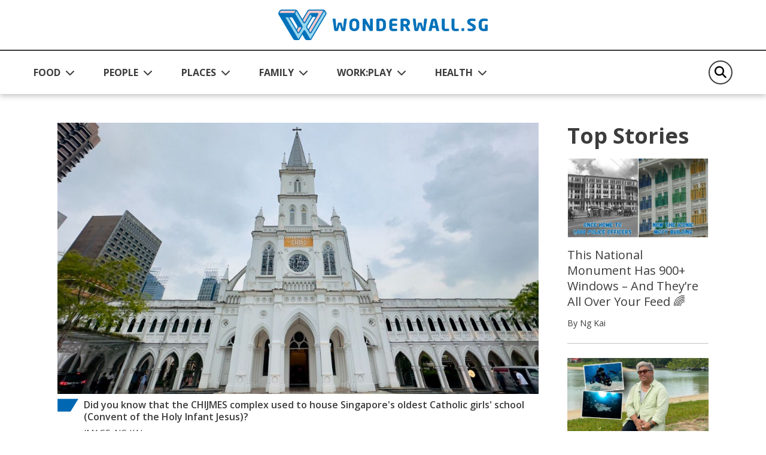

--- FILE ---
content_type: text/html; charset=utf-8
request_url: https://wonderwall.sg/Places/national-monuments-of-singapore-chijmes
body_size: 15649
content:
 <!DOCTYPE html> <html lang="en"> <head> <title>
	National Monuments Of Singapore: Former Convent of the Holy Infant Jesus Chapel and Caldwell House
</title> <!-- Start META and Stylesheet Here --> <meta http-equiv="X-UA-Compatible" content="IE=edge" /> <meta http-equiv="Content-Type" content="text/html; charset=UTF-8"> <meta name="viewport" content="width=device-width, initial-scale=1.0" /> <link rel="preconnect" href="https://fonts.googleapis.com"> <link rel="preconnect" href="https://fonts.gstatic.com" crossorigin> <link href="https://fonts.googleapis.com/css2?family=Open+Sans:wght@400;600;700&display=swap" rel="stylesheet"> <link rel="icon" type="image/png" sizes="192x192" href="/images/default-source/default-album/android-icon-192x192.png" /> <link rel="icon" type="image/png" sizes="32x32" href="/images/default-source/default-album/favicon-32x32.png" /> <link rel="icon" type="image/png" sizes="96x96" href="/images/default-source/default-album/favicon-96x96.png" /> <link rel="icon" type="image/png" sizes="16x16" href="/images/default-source/default-album/favicon-16x16.png" /> <script src="/assets/ww/js/VisitorAPI.js" type="text/javascript"></script><script src="/assets/ww/js/AppMeasurement.js" type="text/javascript"></script><link href="/assets/css/bootstrap.min.css" rel="stylesheet" type="text/css" /><link href="/assets/css/all.min.css" rel="stylesheet" type="text/css" /><link href="/assets/css/sf-bootstrap-conflict.css" rel="stylesheet" type="text/css" /><link href="/assets/css/swiper-bundle.min.css" rel="stylesheet" type="text/css" /><link href="/assets/ww/css/main.css" rel="stylesheet" type="text/css" /> <meta property="og:type" content="website" /><meta property="og:site_name" content="Wonderwall" /><meta property="og:title" content="National Monuments Of Singapore: Former Convent of the Holy Infant Jesus Chapel and Caldwell House" /><meta property="og:url" content="https://wonderwall.sg/places/national-monuments-of-singapore-chijmes" /><meta property="og:description" content="In 1854, Singapore&#39;s oldest Catholic girls&#39; school was founded in the Former Convent of the Holy Infant Jesus Chapel and Caldwell House." /><meta property="og:image" content="https://wonderwall.sg/images/default-source/content/dam/wonderwall/images/2024/02/national-monuments-of-singapore-former-convent-of-the-holy-infant-jesus-chapel-and-caldwell-house/national_monuments_chijmes_lead.jpg?sfvrsn=97ba0315_1" /><meta property="twitter:title" content="National Monuments Of Singapore: Former Convent of the Holy Infant Jesus Chapel and Caldwell House" /><meta property="twitter:description" content="In 1854, Singapore&#39;s oldest Catholic girls&#39; school was founded in the Former Convent of the Holy Infant Jesus Chapel and Caldwell House." /><meta property="twitter:image" content="https://wonderwall.sg/images/default-source/content/dam/wonderwall/images/2024/02/national-monuments-of-singapore-former-convent-of-the-holy-infant-jesus-chapel-and-caldwell-house/national_monuments_chijmes_lead.jpg?sfvrsn=97ba0315_1" /><link rel="canonical" href="https://wonderwall.sg/places/national-monuments-of-singapore-chijmes" /><script type="application/ld+json">{
  "@context": "https://schema.org",
  "@type": "Article",
  "mainEntityOfPage": {
    "@type": "WebPage",
    "@id": "https://wonderwall.sg/places/national-monuments-of-singapore-chijmes"
  },
  "headline": "National Monuments Of Singapore: Former Convent of the Holy Infant Jesus Chapel and Caldwell House",
  "description": "In 1854, Singapore's oldest Catholic girls' school was founded in the Former Convent of the Holy Infant Jesus Chapel and Caldwell House.",
  "image": [
    "https://wonderwall.sg/images/default-source/content/dam/wonderwall/images/2024/02/national-monuments-of-singapore-former-convent-of-the-holy-infant-jesus-chapel-and-caldwell-house/national_monuments_chijmes_lead.jpg?sfvrsn=97ba0315_1"
  ],
  "author": {
    "@type": "Person",
    "name": "Ng Kai"
  },
  "publisher": {
    "@type": "Organization",
    "name": "Wonderwall.sg",
    "logo": {
      "@type": "ImageObject",
      "url": "https://wonderwall.sg/images/default-source/default-album/img-logo.png"
    }
  },
  "datePublished": "2024-02-28T05:00:00",
  "potentialAction": [
    {
      "@type": "ReadAction",
      "target": "https://wonderwall.sg/places/national-monuments-of-singapore-chijmes",
      "name": "Read Article Here"
    },
    {
      "@type": "ShareAction",
      "name": "Share this article",
      "target": [
        "https://www.facebook.com/sharer.php?u=https%3a%2f%2fwonderwall.sg%2fplaces%2fnational-monuments-of-singapore-chijmes",
        "https://www.linkedin.com/shareArticle?mini=true&url=https%3a%2f%2fwonderwall.sg%2fplaces%2fnational-monuments-of-singapore-chijmes",
        "https://twitter.com/intent/tweet?url=https%3a%2f%2fwonderwall.sg%2fplaces%2fnational-monuments-of-singapore-chijmes&text=National+Monuments+Of+Singapore%3a+Former+Convent+of+the+Holy+Infant+Jesus+Chapel+and+Caldwell+House",
        "https://telegram.me/share/url?url=https%3a%2f%2fwonderwall.sg%2fplaces%2fnational-monuments-of-singapore-chijmes&text=National+Monuments+Of+Singapore%3a+Former+Convent+of+the+Holy+Infant+Jesus+Chapel+and+Caldwell+House",
        "https://api.whatsapp.com/send?text=https%3a%2f%2fwonderwall.sg%2fplaces%2fnational-monuments-of-singapore-chijmes",
        "http://www.facebook.com/dialog/send?app_id=919721012396403&link=https%3a%2f%2fwonderwall.sg%2fplaces%2fnational-monuments-of-singapore-chijmes&redirect_uri=https://www.wonderwall.sg/"
      ]
    }
  ]
}</script><script type="text/javascript">
(function(w,d,s,l,i){w[l]=w[l]||[];w[l].push({'gtm.start':
new Date().getTime(),event:'gtm.js'});var f=d.getElementsByTagName(s)[0],
j=d.createElement(s),dl=l!='dataLayer'?'&l='+l:'';j.async=true;j.src=
'https://www.googletagmanager.com/gtm.js?id='+i+dl;f.parentNode.insertBefore(j,f);
})(window,document,'script','dataLayer','GTM-NB5TC3K');
</script><script type="text/javascript">
!function(){"use strict";window.addEventListener("message",(function(a){if(void 0!==a.data["datawrapper-height"]){var e=document.querySelectorAll("iframe");for(var t in a.data["datawrapper-height"])for(var r=0;r<e.length;r++)if(e[r].contentWindow===a.source){var i=a.data["datawrapper-height"][t]+"px";e[r].style.height=i}}}))}();
</script></head> <body> <script src="/ScriptResource.axd?d=6DQe8ARl7A9TiuWej5ttCqpnZWQzBuKFUslBVwaoSovsmywdhSRY827AaNC2kxR_xzO0txPlyuzIAZW_ab_kHcacyGaN9DXN7xv5FSog3Y-QBagtt7EP5gSEOCNtuZBPIKTqbQtjAXRbyKy6wuQOWt_8fZ9I7Eb_iOt6gHQq7jbIR0apIsf0YUXUnOI6yc4m0&amp;t=fffffffff003925f" type="text/javascript"></script><script src="/ScriptResource.axd?d=74FHISOx3fOPKwLxL0RMYpoVpM9FzlL_ZsECfQEdGiaIm3rmE50Q3lmCF05Ml_RSbSj85aXn4VICbdab0_vd7qQ3UNPYN5DD5xBd3h03AtXVmbQAmtKAY49ci2ONWlVYqnqt5v9uYLsCY9fOEYpVYBDEI2CL-kLJlYqK5AuOktzcpzKC60X4tsTOEzxgfdc20&amp;t=fffffffff003925f" type="text/javascript"></script><script src="/ResourcePackages/Bootstrap5/assets/dist/js/popper.min.js" type="text/javascript"></script> <script src="/assets/js/jquery.min.js" type="text/javascript"></script> 

<link rel="preconnect" href="https://tags.crwdcntrl.net">
<link rel="preconnect" href="https://bcp.crwdcntrl.net">
<link rel="preconnect" href="https://c.ltmsphrcl.net">
<link rel="dns-prefetch" href="https://tags.crwdcntrl.net">
<link rel="dns-prefetch" href="https://bcp.crwdcntrl.net">
<link rel="dns-prefetch" href="https://c.ltmsphrcl.net">
<script>
! function() {
var lotameClientId = '17562';
var lotameTagInput = {
data: {},
config: {
clientId: Number(lotameClientId)
}
};
// Lotame initialization
var lotameConfig = lotameTagInput.config || {};
var namespace = window['lotame_' + lotameConfig.clientId] = {};
namespace.config = lotameConfig;
namespace.data = lotameTagInput.data || {};
namespace.cmd = namespace.cmd || [];
} ();
</script>
<script async src="https://tags.crwdcntrl.net/lt/c/17562/lt.min.js"></script>
<!-- Google Tag Manager (noscript) -->
<noscript><iframe src="https://www.googletagmanager.com/ns.html?id=GTM-NB5TC3K"
height="0" width="0" style="display:none;visibility:hidden"></iframe></noscript>
<!-- End Google Tag Manager (noscript) -->
<script async defer crossorigin="anonymous" src="https://connect.facebook.net/en_GB/sdk.js#xfbml=1&version=v17.0" nonce="rajZb7vN"></script>
<!-- Facebook Pixel Code --><script>!function(f,b,e,v,n,t,s){if(f.fbq)return;n=f.fbq=function(){n.callMethod?n.callMethod.apply(n,arguments):n.queue.push(arguments)};if(!f._fbq)f._fbq=n;n.push=n;n.loaded=!0;n.version='2.0';n.queue=[];t=b.createElement(e);t.async=!0;t.src=v;s=b.getElementsByTagName(e)[0];s.parentNode.insertBefore(t,s)}(window,document,'script','https://connect.facebook.net/en_US/fbevents.js');fbq('init', '121677956505065');fbq('track', 'PageView');</script><noscript><img height="1" width="1"src="https://www.facebook.com/tr?id=121677956505065&ev=PageView&noscript=1"/></noscript><!-- End Facebook Pixel Code -->
<!-- Google Global Site tag (gtag.js) -->
<script async src="https://www.googletagmanager.com/gtag/js?id=AW-712856687"></script>
<script>
	  window.dataLayer = window.dataLayer || [];
	  function gtag(){dataLayer.push(arguments);}
	  gtag('js', new Date());
	  gtag('config', 'AW-712856687');
	</script>
<!--End Site tag-->

<!-- Google Tag Manager --><script>(function(w,d,s,l,i){w[l]=w[l]||[];w[l].push({'gtm.start':new Date().getTime(),event:'gtm.js'});var f=d.getElementsByTagName(s)[0],j=d.createElement(s),dl=l!='dataLayer'?'&l='+l:'';j.async=true;j.src='https://www.googletagmanager.com/gtm.js?id='+i+dl;f.parentNode.insertBefore(j,f);})(window,document,'script','dataLayer','GTM-MT7885B');gtag('config', 'AW-712856687');</script>
<!-- End Google Tag Manager --><!-- Event snippet for Website Traffic Conversion Page --><script>gtag('event', 'conversion', {'send_to' : 'AW-712856687/VU_hCIXe3s0BEO-o9dMC'});</script>
	<!-- End Event snippet for Website Traffic Conversion Page --><!-- Google Tag Manager (noscript) --><noscript>
	<iframe src="https://www.googletagmanager.com/ns.html?id=GTM-MT7885B" height="0" width="0" style="display: none; visibility: hidden"></iframe></noscript><!-- End Google Tag Manager (noscript) -->
<!-- Google tag (gtag.js) -->
<script async src="https://www.googletagmanager.com/gtag/js?id=G-VF3XJF7P5H"></script>
<script>
  window.dataLayer = window.dataLayer || [];
  function gtag(){dataLayer.push(arguments);}
  gtag('js', new Date());

  gtag('config', 'G-VF3XJF7P5H');
</script>
<!-- Global site tag (gtag.js) - Google Analytics -->
<script async src="https://www.googletagmanager.com/gtag/js?id=UA-145332339-1"></script>
<script>
	window.dataLayer = window.dataLayer || [];
	function gtag() {
		dataLayer.push(arguments);
	}
	gtag('js', new Date());
	gtag('config', 'UA-145332339-1');
</script>
<a class="visually-hidden-focusable" href="#content" data-sf-ec-immutable="">Skip to main content</a>



 <header> 
<!-- NAVBAR -->
<div id="Header_T697C15C4001_Col00" class="sf_colsIn" data-sf-element="MainNavigation" data-placeholder-label="MainNavigation">






<nav class="navbar navbar-expand-lg">

    <div class="navbar navbar-content">
        <div class="container-fluid">
            <!-- Start Logo -->
            <!-- Create 2 field for user to upload logo image (desktop & mobile) and 1 field for user to customise hyperlink. Alt & Title can read from image itself. -->
            <a class="navbar-brand" href="/" onclick="return homeLogoClicked()" title="Wonderwall.sg">
                <img src="/images/default-source/default-album/img-logo.png" alt="Wonderwall.sg" title="Wonderwall.sg" class="d-none d-lg-block">
                <img src="/images/default-source/default-album/img-logo-blue.png" alt="Wonderwall.sg" title="Wonderwall.sg" class="d-lg-none">
            </a>
            <!-- End Logo -->

            <button class="navbar-toggler" type="button" data-bs-toggle="offcanvas" data-bs-target="#offcanvasNavbar" aria-controls="offcanvasNavbar" aria-label="Toggle Navigation">
                <span class="navbar-toggler-icon"></span>
            </button>
        </div>
    </div>

    <div class="navbar-content navbar-sticky-content">
        <div class="navbar-sticky">
            <div class="container-fluid">
                <div class="offcanvas offcanvas-end" tabindex="-1" id="offcanvasNavbar" aria-labelledby="offcanvasNavbarLabel">
                    <div class="offcanvas-header">
                        <!-- Start Mobile Nav Logo -->
                        <!-- This image will read desktop logo from input field. Alt & Title can read from image itself. -->
                        <div class="offcanvas-title" id="offcanvasNavbarLabel"><img src="/images/default-source/default-album/img-logo.png" alt="Wonderwall.sg" title="Wonderwall.sg"></div>
                        <!-- End Mobile Nav Logo -->

                        <button type="button" class="btn-close" data-bs-dismiss="offcanvas" aria-label="Close"></button>
                    </div>

                    <div class="offcanvas-body justify-content-between">
                        <ul class="navbar-nav">
                            <!-- Start Sticky Nav Logo -->
                            <li class="nav-item nav-logo">
                                <a class="nav-link" href="/" onclick="return homeLogoClicked()"><img src="/images/default-source/default-album/img-logo-blue.png" alt="Wonderwall.sg" title="Wonderwall.sg"></a>
                            </li>
                            <!-- End Sticky Nav Logo -->
            <li class="nav-item dropdown">
                <button class="nav-link dropdown-toggle" id="offcanvasNavbarDropdown1" role="button" aria-expanded="false">
                    <a href="/food"
                       onclick="return navigationClicked('FOOD')">FOOD</a>
                </button>
                <ul class="dropdown-menu" aria-labelledby="offcanvasNavbarDropdown1">
                            <li>
            <a class="dropdown-item" href="/search?page=1&sc=recipes&c=food"
               onclick="return navigationClicked('food','Recipes')">
                Recipes
            </a>
        </li>
        <li>
            <a class="dropdown-item" href="/search?page=1&sc=discovery&c=food"
               onclick="return navigationClicked('food','Discovery')">
                Discovery
            </a>
        </li>
        <li>
            <a class="dropdown-item" href="/search?page=1&sc=special-diets&c=food"
               onclick="return navigationClicked('food','Special Diets')">
                Special Diets
            </a>
        </li>
        <li>
            <a class="dropdown-item" href="/search?page=1&sc=recommendations&c=food"
               onclick="return navigationClicked('food','Recommendations')">
                Recommendations
            </a>
        </li>
        <li>
            <a class="dropdown-item" href="/search?page=1&sc=occasions&c=food"
               onclick="return navigationClicked('food','Occasions')">
                Occasions
            </a>
        </li>

                </ul>
            </li>
            <li class="nav-item dropdown">
                <button class="nav-link dropdown-toggle" id="offcanvasNavbarDropdown1" role="button" aria-expanded="false">
                    <a href="/people"
                       onclick="return navigationClicked('PEOPLE')">PEOPLE</a>
                </button>
                <ul class="dropdown-menu" aria-labelledby="offcanvasNavbarDropdown1">
                            <li>
            <a class="dropdown-item" href="/search?page=1&sc=we-are-singapore&c=people"
               onclick="return navigationClicked('people','We Are Singapore')">
                We Are Singapore
            </a>
        </li>
        <li>
            <a class="dropdown-item" href="/search?page=1&sc=relationships&c=people"
               onclick="return navigationClicked('people','Relationships')">
                Relationships
            </a>
        </li>
        <li>
            <a class="dropdown-item" href="/search?page=1&sc=culture&c=people"
               onclick="return navigationClicked('people','Culture')">
                Culture
            </a>
        </li>

                </ul>
            </li>
            <li class="nav-item dropdown">
                <button class="nav-link dropdown-toggle" id="offcanvasNavbarDropdown1" role="button" aria-expanded="false">
                    <a href="/places"
                       onclick="return navigationClicked('PLACES')">PLACES</a>
                </button>
                <ul class="dropdown-menu" aria-labelledby="offcanvasNavbarDropdown1">
                            <li>
            <a class="dropdown-item" href="/search?page=1&sc=travel&c=places"
               onclick="return navigationClicked('places','Travel')">
                Travel
            </a>
        </li>
        <li>
            <a class="dropdown-item" href="/search?page=1&sc=local-attractions&c=places"
               onclick="return navigationClicked('places','Local Attractions')">
                Local Attractions
            </a>
        </li>
        <li>
            <a class="dropdown-item" href="/search?page=1&sc=home&c=places"
               onclick="return navigationClicked('places','Home')">
                Home
            </a>
        </li>
        <li>
            <a class="dropdown-item" href="/search?page=1&sc=earth-matters&c=places"
               onclick="return navigationClicked('places','Earth Matters')">
                Earth Matters
            </a>
        </li>

                </ul>
            </li>
            <li class="nav-item dropdown">
                <button class="nav-link dropdown-toggle" id="offcanvasNavbarDropdown1" role="button" aria-expanded="false">
                    <a href="/family"
                       onclick="return navigationClicked('FAMILY')">FAMILY</a>
                </button>
                <ul class="dropdown-menu" aria-labelledby="offcanvasNavbarDropdown1">
                            <li>
            <a class="dropdown-item" href="/search?page=1&sc=pets&c=family"
               onclick="return navigationClicked('family','Pets')">
                Pets
            </a>
        </li>
        <li>
            <a class="dropdown-item" href="/search?page=1&sc=parenting&c=family"
               onclick="return navigationClicked('family','Parenting')">
                Parenting
            </a>
        </li>
        <li>
            <a class="dropdown-item" href="/search?page=1&sc=home&c=family"
               onclick="return navigationClicked('family','Home')">
                Home
            </a>
        </li>
        <li>
            <a class="dropdown-item" href="/search?page=1&sc=family-matters&c=family"
               onclick="return navigationClicked('family','Family Matters')">
                Family Matters
            </a>
        </li>
        <li>
            <a class="dropdown-item" href="/search?page=1&sc=family-fun&c=family"
               onclick="return navigationClicked('family','Family Fun')">
                Family Fun
            </a>
        </li>

                </ul>
            </li>
            <li class="nav-item dropdown">
                <button class="nav-link dropdown-toggle" id="offcanvasNavbarDropdown1" role="button" aria-expanded="false">
                    <a href="/workplay"
                       onclick="return navigationClicked('WORK:PLAY')">WORK:PLAY</a>
                </button>
                <ul class="dropdown-menu" aria-labelledby="offcanvasNavbarDropdown1">
                            <li>
            <a class="dropdown-item" href="/search?page=1&sc=work&c=workplay"
               onclick="return navigationClicked('workplay','Work')">
                Work
            </a>
        </li>
        <li>
            <a class="dropdown-item" href="/search?page=1&sc=things-to-do&c=workplay"
               onclick="return navigationClicked('workplay','Things To Do')">
                Things To Do
            </a>
        </li>
        <li>
            <a class="dropdown-item" href="/search?page=1&sc=tech&c=workplay"
               onclick="return navigationClicked('workplay','Tech')">
                Tech
            </a>
        </li>
        <li>
            <a class="dropdown-item" href="/search?page=1&sc=money&c=workplay"
               onclick="return navigationClicked('workplay','Money')">
                Money
            </a>
        </li>
        <li>
            <a class="dropdown-item" href="/search?page=1&sc=hobbies&c=workplay"
               onclick="return navigationClicked('workplay','Hobbies')">
                Hobbies
            </a>
        </li>
        <li>
            <a class="dropdown-item" href="/search?page=1&sc=culture&c=workplay"
               onclick="return navigationClicked('workplay','Culture')">
                Culture
            </a>
        </li>
        <li>
            <a class="dropdown-item" href="/search?page=1&sc=body-mind&c=workplay"
               onclick="return navigationClicked('workplay','Body &amp; Mind')">
                Body &amp; Mind
            </a>
        </li>

                </ul>
            </li>
            <li class="nav-item dropdown">
                <button class="nav-link dropdown-toggle" id="offcanvasNavbarDropdown1" role="button" aria-expanded="false">
                    <a href="/health"
                       onclick="return navigationClicked('HEALTH')">HEALTH</a>
                </button>
                <ul class="dropdown-menu" aria-labelledby="offcanvasNavbarDropdown1">
                            <li>
            <a class="dropdown-item" href="/search?page=1&sc=news-tips&c=health"
               onclick="return navigationClicked('health','News &amp; Tips')">
                News &amp; Tips
            </a>
        </li>
        <li>
            <a class="dropdown-item" href="/search?page=1&sc=mental-health&c=health"
               onclick="return navigationClicked('health','Mental Health')">
                Mental Health
            </a>
        </li>
        <li>
            <a class="dropdown-item" href="/search?page=1&sc=fitness&c=health"
               onclick="return navigationClicked('health','Fitness')">
                Fitness
            </a>
        </li>

                </ul>
            </li>
                        </ul>

                        <!-- Start Nav search box -->
                        <div class="nav-search-form">
                            <form class="form-search" role="search">
                                <button class="btn-search" aria-label="Search" type="button">
                                    <em class="fa-solid fa-magnifying-glass"></em>
                                </button>
                                <input id="nav_search" class="form-control" type="search" placeholder="Search" aria-label="Search" autocomplete="off">
                                <button class="btn btn-primary btn-mobile-search" type="button">Search</button>
                            </form>
                            <div id="navigationSearchSuggestionDatalistContainer">
                            </div>
                        </div>
                        <!-- End Nav search box -->
                    </div>
                </div>
            </div>
        </div>
    </div>
</nav>





</div>
 </header> <main class="content"> <input id="baseUrl" data-base-url="" style="display:none;" /> <input id="currentUrl" data-current-url="" style="display:none;" /> <input id="searchUrl" data-search-url="" style="display:none;" /> 
<!-- LISTING SECTION -->
<section class="listing-container">
    <div class="container-fluid">
        <div class="stories-container">
            <div class="row">
                <div class="col-12 col-lg-8">
                    <div id="MainContent_C006_Col00" class="sf_colsIn" data-sf-element="LeftSection" data-placeholder-label="LeftSection">
<img border="0" src="https://r.turn.com/r/beacon?b2=KePUFO4lCTjDNVmDriGZicBr5SGid-N-Erx4GnhvL2oiOVO0TIg1-IR9FbaIEy0YWBsd0keAqJvwkBBeKmO0RQ&cid=">
                    </div>
                </div>
                <div class="col-lg-3 ms-auto d-none d-lg-block">
                    <div id="MainContent_C006_Col01" class="sf_colsIn" data-sf-element="RightSection" data-placeholder-label="RightSection">
<div class="top-stories-container">
    <h2>Top Stories</h2>

    <div class="card stories-card ">
        <a href="/places/national-monuments-of-singapore-old-hill-street-police-station" aria-labelledby="stories-title"
           onclick="return topStoriesArticleClicked('home','This National Monument Has 900+ Windows – And They’re All Over Your Feed &#127752;')">
            <div class="card-img-top">
                <img src="/images/default-source/content/dam/wonderwall/images/2023/11/national-monuments-of-singapore-former-hill-street-police-station/old_hill_street_lead_2.jpg?sfvrsn=aa2d561_1" alt="" title="This National Monument Has 900+ Windows – And They’re All Over Your Feed &#127752;">
            </div>
            <div class="card-body">
                <p class="card-title" id="stories-title">This National Monument Has 900+ Windows – And They’re All Over Your Feed &#127752;</p>
                <p class="card-author">By Ng Kai</p>
            </div>
        </a>
    </div>
    <div class="card stories-card ">
        <a href="/people/toh-xing-jie-underwater-photographer" aria-labelledby="stories-title"
           onclick="return topStoriesArticleClicked('home','He Thought He’d Never Dive Again. Now He’s An Award-Winning Photographer')">
            <div class="card-img-top">
                <img src="/images/default-source/content/dam/wonderwall/images/2026/01/toh-xing-jie-xj-underwater-photographer/xj_underwater_photographer_lead_2.jpg?sfvrsn=d2a19715_1" alt="" title="He Thought He’d Never Dive Again. Now He’s An Award-Winning Photographer">
            </div>
            <div class="card-body">
                <p class="card-title" id="stories-title">He Thought He’d Never Dive Again. Now He’s An Award-Winning Photographer</p>
                <p class="card-author">By Ng Kai</p>
            </div>
        </a>
    </div>
    <div class="card stories-card ">
        <a href="/family/make-peace-with-backseat-driving-mother-in-law" aria-labelledby="stories-title"
           onclick="return topStoriesArticleClicked('home','How I Learned To Make Peace With My Backseat-Driving Mother-in-Law')">
            <div class="card-img-top">
                <img src="/images/default-source/content/dam/wonderwall/images/2026/01/how-i-learned-to-make-peace-with-my-backseat-driving-mother-in-law/kakee_mil_rectangle2.jpg?sfvrsn=d292077d_1" alt="" title="How I Learned To Make Peace With My Backseat-Driving Mother-in-Law">
            </div>
            <div class="card-body">
                <p class="card-title" id="stories-title">How I Learned To Make Peace With My Backseat-Driving Mother-in-Law</p>
                <p class="card-author">By Nicholas Yong</p>
            </div>
        </a>
    </div>
    <div class="card stories-card ">
        <a href="/places/national-monuments-of-singapore-singapore-conference-hall" aria-labelledby="stories-title"
           onclick="return topStoriesArticleClicked('home','This National Monument Was Built At The Dawn Of Singapore\u0027s Independence')">
            <div class="card-img-top">
                <img src="/images/default-source/content/dam/wonderwall/images/2023/11/national-monuments-of-singapore-singapore-conference-hall/sg_conference_hall_2026_lead.jpg?sfvrsn=f7a4f21c_1" alt="" title="This National Monument Was Built At The Dawn Of Singapore&#39;s Independence">
            </div>
            <div class="card-body">
                <p class="card-title" id="stories-title">This National Monument Was Built At The Dawn Of Singapore&#39;s Independence</p>
                <p class="card-author">By Ng Kai</p>
            </div>
        </a>
    </div>
    <div class="card stories-card ">
        <a href="/places/national-monuments-of-singapore-st-andrews-cathedral" aria-labelledby="stories-title"
           onclick="return topStoriesArticleClicked('home','This National Monument Was Struck By Lightning In The Same Spot... Twice ⚡')">
            <div class="card-img-top">
                <img src="/images/default-source/content/dam/wonderwall/images/2023/06/national-monuments-of-singapore-saint-andrew&#39;s-cathedral/st_andrews_cathedral_lead_3.jpg?sfvrsn=1e7178bf_1" alt="" title="This National Monument Was Struck By Lightning In The Same Spot... Twice ⚡">
            </div>
            <div class="card-body">
                <p class="card-title" id="stories-title">This National Monument Was Struck By Lightning In The Same Spot... Twice ⚡</p>
                <p class="card-author">By Ng Kai</p>
            </div>
        </a>
    </div>
    <div class="card stories-card ">
        <a href="/places/2019-singapore-largest-shopping-mall-library-opens" aria-labelledby="stories-title"
           onclick="return topStoriesArticleClicked('home','On This Day In 2019, Singapore’s Largest Shopping Mall Library Opened At Harbourfront')">
            <div class="card-img-top">
                <img src="/images/default-source/content/dam/wonderwall/images/2025/01/today-in-2009--singapore-s-largest-shopping-mall-library-opens/bitd_library_harbourfront_rectangle.jpg?sfvrsn=72975f2a_1" alt="" title="On This Day In 2019, Singapore’s Largest Shopping Mall Library Opened At Harbourfront">
            </div>
            <div class="card-body">
                <p class="card-title" id="stories-title">On This Day In 2019, Singapore’s Largest Shopping Mall Library Opened At Harbourfront</p>
                <p class="card-author">By Nicholas Yong</p>
            </div>
        </a>
    </div>
    <div class="card stories-card ">
        <a href="/people/living-with-pain-daily-learning-to-really-live-jj-ong" aria-labelledby="stories-title"
           onclick="return topStoriesArticleClicked('home','Living With Pain Daily, Learning To Really Live')">
            <div class="card-img-top">
                <img src="/images/default-source/content/dam/wonderwall/images/2026/01/living-with-pain-daily-learning-to-really-live/jj_fibromyalgia_lead_1.jpg?sfvrsn=7f523e41_1" alt="" title="Living With Pain Daily, Learning To Really Live">
            </div>
            <div class="card-body">
                <p class="card-title" id="stories-title">Living With Pain Daily, Learning To Really Live</p>
                <p class="card-author">By Ng Kai</p>
            </div>
        </a>
    </div>
</div>


                    </div>
                </div>
            </div>
            <div class="loadMore">
            </div>

        </div>
    </div>
</section>
<!-- ARTICLE SECTION -->
<section class="detail-container">
    <div class="container-fluid">
        <div class="article-container">
            <div class="row">
                <div id="MainContent_C003_Col00" class="col-12 col-lg-9 sf_colsIn" data-sf-element="LeftSection" data-placeholder-label="LeftSection">


            <script>$(".banner-container").remove(); $(".listing-container").remove(); $(".detail-container").show();</script>


<script>
    var d = new Date, n = d.toLocaleTimeString("en-US", { hour: "2-digit", minute: "2-digit", hour12: !0 }), dow = d.getDay(); dow = 0 === dow ? "Sunday" : 1 === dow ? "Monday" : 2 === dow ? "Tuesday" : 3 === dow ? "Wednesday" : 4 === dow ? "Thursday" : 5 === dow ? "Friday" : "Saturday";

    s.pageName = "wonderwall:en:" + "Places".toLowerCase() + ":" + "national-monuments-of-singapore-chijmes";
    s.prop1 = s.eVar1 = s.pageName;
    s.prop2 = s.eVar2 = "https://wonderwall.sg/places/national-monuments-of-singapore-chijmes";

    s.prop3 = s.eVar3 = getPreviousPage();
    setPreviousPage(s.pageName);

    if ("Places") {
        s.prop4 = s.eVar4 = "Places".toLowerCase();
        s.channel = s.prop4;
        s.prop5 = s.eVar5 = "article page";
        s.prop7 = s.eVar7 = "article";
    }

    s.prop6 = s.eVar6 = "en";
    s.prop8 = s.eVar8 = "article: detail";
    s.prop9 = s.eVar9 = n+"|"+dow;
    s.prop10 = s.eVar10 = s.getPercentPageViewed();

    if ("https://wonderwall.sg") {
        s.prop11 = s.eVar11 = "https://wonderwall.sg";
    }
    s.prop14 = s.eVar14 = getNewRepeat();
    s.prop18 = s.eVar18 = "National Monuments Of Singapore: Former Convent of the Holy Infant Jesus Chapel and Caldwell House";

    var mvcid = visitor.getMarketingCloudVisitorID();
    s.prop75 = s.eVar75 = mvcid;

    s.events = "event16,event17";
    s.t();
</script>

        <div class="row gy-4">
            <div class="col-12 article-banner order-md-1">
                <figure class="figcaption">
                    <img src="/images/default-source/content/dam/wonderwall/images/2024/02/national-monuments-of-singapore-former-convent-of-the-holy-infant-jesus-chapel-and-caldwell-house/national_monuments_chijmes_lead.jpg?sfvrsn=97ba0315_1" alt="" title="">
                    <figcaption>
                                <strong>Did you know that the CHIJMES complex used to house Singapore&#39;s oldest Catholic girls&#39; school (Convent of the Holy Infant Jesus)?</strong>

                        IMAGE: NG KAI
                    </figcaption>
                </figure>
            </div>
            <div class="col-12 col-md-9 col-lg-8 order-md-3">
                <div class="article-contents">
                    <h1>National Monuments Of Singapore: Former Convent of the Holy Infant Jesus Chapel and Caldwell House</h1>
                    <div class="row article-author-date">
                        <div class="col-6 text-start">
                            By
                                <a href="/search?author=Ng%20Kai&c=places--people--workplay--health--family--food">
                                    Ng Kai
                                </a>
                        </div>
                        <div class="col-6 text-end">28 February 2024</div>
                    </div>
                    <div class="article-content">

                        <p>What is a <a target="_blank" href="/search?c=places&amp;t=national-monuments">National Monument</a>? Who gazettes them? How many national monuments are there in Singapore? To date, the Preservation of Sites and Monuments, a division of National Heritage Board, has identified and gazetted 75 buildings, structures and sites of national significance as an integral part of Singapore&rsquo;s built heritage.</p><p>And we're here to tell you all about them - one National Monument at a time!</p><div class="article-socialmedia socialmedia-map"><iframe height="480" width="100%" src="https://www.google.com/maps/d/embed?mid=1lFRczPYpV-JPAl52vykGwRxQfFl1EBw&amp;ehbc=2E312F"></iframe></div><p>You've probably passed by or stepped into more than a few of them without realising they were National Monuments: <a data-sf-ec-immutable="" target="_blank" href="https://wonderwall.sg/places/national-monuments-of-singapore-al-abrar-mosque">Al-Abrar Mosque</a>, <a data-sf-ec-immutable="" target="_blank" href="https://wonderwall.sg/places/national-monuments-of-singapore-asian-civilisations-museum">Asian Civilisations Museum</a>, the <a data-sf-ec-immutable="" target="_blank" href="https://wonderwall.sg/places/national-monuments-of-singapore-civilian-war-memorial">Civilian War Memorial</a>, <a data-sf-ec-immutable="" target="_blank" href="https://wonderwall.sg/places/national-monuments-of-singapore-saint-andrews-cathedral">Saint Andrew's Cathedral</a>, the <a data-sf-ec-immutable="" target="_blank" data-sf-marked="" href="https://wonderwall.sg/places/national-monuments-of-singapore-esplanade-park-memorials">Esplanade Park Memorials</a>, Fort Siloso on Sentosa - no need to plan an itinerary for friends visiting from overseas; just show them this article ✌️</p><p>In this edition, we zoom in on a complex that once housed the oldest Catholic girls' school in Singapore, the Former Convent of the Holy Infant Jesus Chapel and Caldwell House (known today as CHIJMES).</p><div class="article-socialmedia socialmedia-map"><iframe allowfullscreen="" style="border:0;" height="450" width="100%" src="https://www.google.com/maps/embed?pb=!1m18!1m12!1m3!1d3988.798802268252!2d103.84921137513894!3d1.295292298692403!2m3!1f0!2f0!3f0!3m2!1i1024!2i768!4f13.1!3m3!1m2!1s0x31da19a46f3cfc35%3A0x8043fede7e98b111!2sCHIJMES!5e0!3m2!1sen!2ssg!4v1708931506202!5m2!1sen!2ssg"></iframe></div><h3><strong>📍 Location</strong></h3><p>The Former Convent of the Holy Infant Jesus Chapel and Caldwell House was the 23rd building to be gazetted as a National Monument, and is located near other National Monuments such as <a data-sf-ec-immutable="" target="_blank" href="https://wonderwall.sg/places/national-monuments-of-singapore-cathedral-of-the-good-shepherd">Cathedral of the Good Shepherd</a>, <a data-sf-ec-immutable="" target="_blank" href="https://wonderwall.sg/places/national-monuments-of-singapore-raffles-hotel">Raffles Hotel</a> and <a data-sf-ec-immutable="" target="_blank" data-sf-marked="" href="https://wonderwall.sg/places/national-monuments-of-singapore-civilian-war-memorial">Civilian War Memorial</a>. The MRT stations nearest to it are City Hall and Esplanade.</p><h3>📅 Significant dates</h3><p><strong>Dates built:</strong></p><ul><li>1840-1841: Caldwell House was built</li><li>1903: The chapel was constructed</li></ul><p><strong>Milestones:</strong></p><ul><li>1854: The&nbsp;Convent of the Holy Infant Jesus was founded in Caldwell House</li><li>11 Jun 1904: The chapel was consecrated</li><li>3 Nov 1983: Mass was held in the chapel for the last time</li><li>1996: The complex re-opened as CHIJMES</li></ul><p><strong>Date gazetted: </strong>26 Oct 1990</p><div class="ratio ratio-16x9"><iframe allowfullscreen="" allow="accelerometer; autoplay; clipboard-write; encrypted-media; gyroscope; picture-in-picture; web-share" frameborder="0" title="YouTube video player" src="https://www.youtube.com/embed/ccjE0aAJr-A?si=G31jXPlaogtxI7cl" height="315" width="100%"></iframe></div><h3>📜 History<br /><strong></strong></h3><p>The beginnings of the Convent of the Holy Infant Jesus can be attributed to a French priest, MEP Reverend Father Jean-Marie Beurel. ("MEP" is short for "Soci&eacute;t&eacute; des Missions Etrang&egrave;res de Paris" or "Society of Foreign Missions of Paris", a Catholic missionary organisation.) He was also responsible for the construction of the <a data-sf-ec-immutable="" target="_blank" href="https://wonderwall.sg/places/national-monuments-of-singapore-cathedral-of-the-good-shepherd">Church of the Good Shepherd</a> and the founding of <a data-sf-ec-immutable="" target="_blank" href="https://wonderwall.sg/places/national-monuments-of-singapore-former-saint-josephs-institution">Saint Joseph&rsquo;s Institution</a>. </p><p>Under the instruction of Bishop Jean-Baptiste Boucho (the Penang-based Vicar of Malaya), Father Beurel visited France in 1851 to recruit teachers to set up new mission schools in the region. There, he successfully sought help from the Institute of the Brothers of the Christian Schools (or, simply, the Christian Brothers, who later started <a data-sf-ec-immutable="" target="_blank" href="https://wonderwall.sg/places/national-monuments-of-singapore-former-saint-josephs-institution">Saint Joseph&rsquo;s Institution</a> in Singapore) and the Congregation of the Holy Infant Jesus.</p><div class="ratio ratio-16x9"><iframe allowfullscreen="" allow="accelerometer; autoplay; clipboard-write; encrypted-media; gyroscope; picture-in-picture; web-share" frameborder="0" title="YouTube video player" src="https://www.youtube.com/embed/6R5fMN3zIbg?si=sjl3hG4pCoHq-tIY" height="315" width="100%"></iframe></div><p>Four sisters returned to Singapore with Father Beurel. Unfortunately, the group&rsquo;s superior died after five months at sea, while another sister contracted brain fever. A third left her duties upon reaching Singapore. With only one sister left, it was impossible to start a school. More help was requested. Another four sisters then travelled the overland route to Penang via the deserts of Egypt.</p><p>In January 1854, a new party of sisters arrived in Penang. It was then that four sisters, led by Reverend Mother Mathilde Raclot, embarked on their journey to Singapore.</p><p>When they arrived in Singapore on 5 Feb 1854, the sisters moved into the Neo-Classical bungalow that is now known as Caldwell House. According to many accounts, Father Beurel had used his own money to buy the residence from its namesake, a clerk to the Registrar. This marked the founding of the Convent of the Holy Infant Jesus (CHIJ). The community of sisters also went on to found several other convent schools in Singapore.<br /></p><div class="article-socialmedia socialmedia-facebook"><iframe allow="autoplay; clipboard-write; encrypted-media; picture-in-picture; web-share" allowfullscreen="true" frameborder="0" scrolling="no" style="border:none;overflow:hidden;" height="437" width="500" src="https://www.facebook.com/plugins/post.php?href=https%3A%2F%2Fwww.facebook.com%2Fphoto%2F%3Ffbid%3D762117048308962%26set%3Da.762117008308966&amp;show_text=true&amp;width=500"></iframe></div><p>A verse echoing God&rsquo;s words to Abraham in the Book of Genesis can be seen on the wall &ndash; <em>Marche en ma pr&eacute;sence et sois parfait </em>(&ldquo;Walk before me, and be perfect&rdquo;). It served as a constant reminder to the sisters of their spiritual obligation to strive for perfection.</p><p><a data-sf-ec-immutable="" target="_blank" href="https://www.facebook.com/Singapore.Discovery/photos/bc.AbqhSAlDLXdwoKC-ZrkTKtupwx-hvZlj_HDT73N479CFarGsQOXEvFE9UESicgAiRu8oSNelFRI0fCsDClZvPehGsSq1340_9FBZKGcUKOhoEv6hSyLxZfkwRMW_iUTUGbkYg81gMrhnXxJOJYK_l87b/279943595894010/?opaqueCursor=[base64]"><img src="/images/default-source/content/dam/wonderwall/images/2024/02/national-monuments-of-singapore-former-convent-of-the-holy-infant-jesus-chapel-and-caldwell-house/national_monument_chijmes_gate.jpg?sfvrsn=8bdae65_1" alt="" sf-size="72393" /></a><em>IMAGE: FACEBOOK/@SG DISCOVERY</em></p><p>The sisters are also remembered for taking in abandoned children who were left outside the convent, in front of a little door aptly named the "Gate of Hope" along Victoria Street.&nbsp;Many died after being abandoned, with some already dead upon arrival. Those who survived, learned vocational and domestic skills and received a free education at the school. The orphanage or convent cr&egrave;che closed when the convent schools moved out of Victoria Street in 1983.</p><div class="article-socialmedia socialmedia-facebook"><iframe allow="autoplay; clipboard-write; encrypted-media; picture-in-picture; web-share" allowfullscreen="true" frameborder="0" scrolling="no" style="border:none;overflow:hidden;" height="673" width="500" src="https://www.facebook.com/plugins/post.php?href=https%3A%2F%2Fwww.facebook.com%2Fchijmes.sg%2Fposts%2Fpfbid02dX7aVfFGeVUGPNFqELgMFANFjsvy3F5C2RkNsW9MiPZm6bQeTmrbYriXjqK2ZoZkl&amp;show_text=true&amp;width=500"></iframe></div><p><strong></strong>A two-storey orphanage, located behind Caldwell House and the chapel, was built circa 1856.&nbsp;<em></em></p><div class="article-socialmedia socialmedia-instagram"><blockquote style="background:#FFF;border:0;border-radius:3px;box-shadow:0 0 1px 0 rgba(0,0,0,0.5),0 1px 10px 0 rgba(0,0,0,0.15);margin:1px;max-width:540px;min-width:326px;padding:0;width:99.375%;width:-webkit-calc(100% - 2px);width:calc(100% - 2px);" data-instgrm-version="14" data-instgrm-permalink="https://www.instagram.com/p/C30Q463P7wJ/?utm_source=ig_embed&utm_campaign=loading" class="instagram-media"><div style="padding:16px;"><a data-sf-ec-immutable="" target="_blank" style="background:#FFFFFF;line-height:0;padding:0 0;text-align:center;text-decoration:none;width:100%;" href="https://www.instagram.com/p/C30Q463P7wJ/?utm_source=ig_embed&amp;utm_campaign=loading"><div style="display:flex;flex-direction:row;align-items:center;"><div style="background-color:#F4F4F4;border-radius:50%;flex-grow:0;height:40px;margin-right:14px;width:40px;"></div><div style="display:flex;flex-direction:column;flex-grow:1;justify-content:center;"><div style="background-color:#F4F4F4;border-radius:4px;flex-grow:0;height:14px;margin-bottom:6px;width:100px;"></div><div style="background-color:#F4F4F4;border-radius:4px;flex-grow:0;height:14px;width:60px;"></div></div></div><div style="padding:19% 0;"></div><div style="display:block;height:50px;margin:0 auto 12px;width:50px;"><svg height="50px" width="50px"></svg></div><div style="padding-top:8px;"><div style="color:#3897f0;font-family:Arial,sans-serif;font-size:14px;font-style:normal;font-weight:550;line-height:18px;">View this post on Instagram</div></div><div style="padding:12.5% 0;"></div><div style="display:flex;flex-direction:row;margin-bottom:14px;align-items:center;"><div><div style="background-color:#F4F4F4;border-radius:50%;height:12.5px;width:12.5px;transform:translateX(0px) translateY(7px);"></div><div style="background-color:#F4F4F4;height:12.5px;transform:rotate(-45deg) translateX(3px) translateY(1px);width:12.5px;flex-grow:0;margin-right:14px;margin-left:2px;"></div><div style="background-color:#F4F4F4;border-radius:50%;height:12.5px;width:12.5px;transform:translateX(9px) translateY(-18px);"></div></div><div style="margin-left:8px;"><div style="background-color:#F4F4F4;border-radius:50%;flex-grow:0;height:20px;width:20px;"></div><div style="width:0;height:0;border-top:2px solid transparent;border-left:6px solid #f4f4f4;border-bottom:2px solid transparent;transform:translateX(16px) translateY(-4px) rotate(30deg);"></div></div><div style="margin-left:auto;"><div style="width:0px;border-top:8px solid #F4F4F4;border-right:8px solid transparent;transform:translateY(16px);"></div><div style="background-color:#F4F4F4;flex-grow:0;height:12px;width:16px;transform:translateY(-4px);"></div><div style="width:0;height:0;border-top:8px solid #F4F4F4;border-left:8px solid transparent;transform:translateY(-4px) translateX(8px);"></div></div></div><div style="display:flex;flex-direction:column;flex-grow:1;justify-content:center;margin-bottom:24px;"><div style="background-color:#F4F4F4;border-radius:4px;flex-grow:0;height:14px;margin-bottom:6px;width:224px;"></div><div style="background-color:#F4F4F4;border-radius:4px;flex-grow:0;height:14px;width:144px;"></div></div></a>
 <p style="color:#c9c8cd;font-family:Arial,sans-serif;font-size:14px;line-height:17px;margin-bottom:0;margin-top:8px;overflow:hidden;padding:8px 0 7px;text-align:center;text-overflow:ellipsis;white-space:nowrap;"><a data-sf-ec-immutable="" target="_blank" style="color:#c9c8cd;font-family:Arial,sans-serif;font-size:14px;font-style:normal;font-weight:normal;line-height:17px;text-decoration:none;" href="https://www.instagram.com/p/C30Q463P7wJ/?utm_source=ig_embed&amp;utm_campaign=loading">A post shared by CHIJMES Hall by Watabe Wedding (@chijmes_hall)</a></p></div></blockquote></div><p>When the chapel was completed in 1903, and later consecrated in 1904, it was undisputedly one of the grandest religious buildings in Singapore. The names of the benefactors who contributed generously to its construction were inscribed on the stone plaques set in the walls on both sides of the entranceway.&nbsp;</p><p>When the First World War broke out, the chapel's designer Father Nain (more on him in the next section) enlisted for military service and was posted to a medical unit. He later died on the battlefield in Vichy, France. A memorial plaque in his honour can be found in the chapel, and his name was also engraved on the bronze plates at the <a data-sf-ec-immutable="" target="_blank" href="https://wonderwall.sg/places/national-monuments-of-singapore-esplanade-park-memorials">Cenotaph</a>.<br /></p><p>As people began moving out of the town area into the suburbs, the convent school likewise shifted to its new premises in Toa Payoh in 1983 and was renamed the Convent of the Holy Infant Jesus (Toa Payoh). The last Holy Mass was celebrated in the chapel on 3 Nov 1983 before it was deconsecrated.<br /></p><p>The former convent compound was restored and renamed CHIJMES (pronounced &lsquo;chimes&rsquo;). It now houses retail outlets, restaurants, and bars.</p><p><img src="/images/default-source/content/dam/wonderwall/images/2024/02/national-monuments-of-singapore-former-convent-of-the-holy-infant-jesus-chapel-and-caldwell-house/national_monuments_chijmes_chapel_exterior.jpg?sfvrsn=c4f6153f_1" style="background-color:transparent;color:inherit;font-family:inherit;font-size:inherit;text-align:inherit;text-transform:inherit;word-spacing:normal;caret-color:auto;white-space:inherit;" alt="" sf-size="81623" /><em style="background-color:transparent;color:inherit;font-family:inherit;font-size:inherit;text-align:inherit;text-transform:inherit;word-spacing:normal;caret-color:auto;white-space:inherit;">IMAGE: NG KAI</em><br /></p><h3>📐 Design and architecture</h3><p>Flanked by walkways, the charming Anglo-French Gothic chapel was designed by Reverend Father Charles B. Nain, who was then serving at the Church of Saints Peter and Paul. Father Nain was also responsible for designing the curved wings of the <a data-sf-ec-immutable="" target="_blank" href="https://wonderwall.sg/places/national-monuments-of-singapore-former-saint-josephs-institution">Former Saint Joseph&rsquo;s Institution</a> and the Church of the Nativity of the Blessed Virgin Mary. The chapel has a five-storey high spire over the entrance and decorative flying buttresses on each side.</p><p><img src="/images/default-source/content/dam/wonderwall/images/2024/02/national-monuments-of-singapore-former-convent-of-the-holy-infant-jesus-chapel-and-caldwell-house/national_monuments_chijmes_window.jpg?sfvrsn=6efae2ba_1" alt="" sf-size="83528" /><em>IMAGE: NG KAI</em></p><p>The stunning stained-glass windows were manufactured in Bruges, Belgium by the famed and highly-skilled European craftsman, Jules Dobbelaere, who was also commissioned to make the stained-glass windows in <a data-sf-ec-immutable="" target="_blank" href="https://wonderwall.sg/places/national-monuments-of-singapore-saint-josephs-church">Saint Joseph&rsquo;s Church</a>.</p><p><img src="/images/default-source/content/dam/wonderwall/images/2024/02/national-monuments-of-singapore-former-convent-of-the-holy-infant-jesus-chapel-and-caldwell-house/national_monuments_chijmes_windows_apse.jpg?sfvrsn=d5a78849_1" alt="" sf-size="84652" /><em>IMAGE: NG KAI</em></p><p>Among the stained-glass collection in the chapel are the windows at the apse (a part of a building that sticks out from one end of the building, is usually semicircular, has an arched roof, and is often richly decorated especially in Gothic churches) showing the life events of Jesus: the Annunciation, the Visitation, the Nativity of Jesus, the Presentation of Jesus, and the Finding of Jesus in the Temple. Stained-glass panels above the windows on either side of the nave depict the Twelve Apostles.</p><p>Colourful terrazzo tiles cover the floor of the chapel. Carved letters on the chapel facade stand for <em>Iesu Homine Salvator</em> (Latin for &ldquo;Jesus, Saviour of the World&rdquo;). Each of the 648 columns of the building and linkways feature unique, intricate carvings of tropical birds and plants.<br /></p><p><img src="/images/default-source/content/dam/wonderwall/images/2024/02/national-monuments-of-singapore-former-convent-of-the-holy-infant-jesus-chapel-and-caldwell-house/national_monuments_chijmes_caldwell_house.jpg?sfvrsn=c8c2035e_1" alt="" sf-size="79648" /><em>IMAGE: WIKIMEDIA COMMONS/@TERENCE ONG</em></p><p>Caldwell House is the oldest building in the compound. It was designed by George D. Coleman, the first Superintendent of Public Works in Singapore, whose other works include the  <a href="https://wonderwall.sg/places/armenian-church-first-building-with-electricity" target="_blank" data-sf-ec-immutable="" data-sf-marked="">Armenian Church</a>, the first <a data-sf-ec-immutable="" target="_blank" href="https://wonderwall.sg/places/national-monuments-of-singapore-saint-andrews-cathedral">Saint Andrew&rsquo;s Church</a>, and the <a data-sf-ec-immutable="" target="_blank" href="https://wonderwall.sg/places/national-monuments-of-singapore-the-arts-house">Former Parliament House</a>. Covered with a prominent jack roof, the bungalow has numerous large French windows with louvres to ensure that the interior was well ventilated in Singapore&rsquo;s tropical climate.</p><p>An interesting architectural element of Caldwell House is the semi-circular projection that faces Victoria Street. For decades, the sisters had used the upper bay as a lounge where they sewed, read, wrote, and marked the scripts of their students.<br /></p><h3>🕖 Opening hours<br /></h3><p>Regular visiting hours for the chapel are from 10am to 7pm on all days except Sunday (9am to 6pm).</p><p>Regular visiting hours for Caldwell House are from 9am to 6pm daily.</p><h3>🎟️ Admission</h3><p>Entry is free.</p><p>For the latest updates on Wonderwall.sg, be sure to follow us on <a data-sf-ec-immutable="" target="_blank" href="https://www.tiktok.com/@wonderwallsg">TikTok</a>, <a data-sf-ec-immutable="" target="_blank" href="https://t.me/WonderwallSG">Telegram</a>, <a data-sf-ec-immutable="" target="_blank" href="https://www.instagram.com/SGWonderwall/">Instagram</a>, and <a data-sf-ec-immutable="" target="_blank" href="https://www.facebook.com/sgwonderwall/">Facebook</a>. If you have a story idea for us, email us at <a href="/cdn-cgi/l/email-protection#5038353c3c3f10273f3e34352227313c3c7e2337" target="_blank"><span class="__cf_email__" data-cfemail="3b535e5757547b4c54555f5e494c5a575715485c">[email&#160;protected]</span></a>.</p>
                    </div>
                    <div class="article-tag">
                        TAGS:
                                    <a href="/search?c=places&amp;t=national-monuments" onclick="return articleTagClicked('National Monuments')">National Monuments</a>
                                        ,
                                    <a href="/search?c=places--workplay--family--food--health&amp;t=local-tourist" onclick="return articleTagClicked('Local Tourist')">Local Tourist</a>
                                        ,
                                    <a href="/search?c=people--places--food--health--family--workplay&amp;t=did-you-know" onclick="return articleTagClicked('Did You Know')">Did You Know</a>
                                        ,
                                    <a href="/search?c=health--people--workplay--places--family&amp;t=we-are-singapore" onclick="return articleTagClicked('We Are Singapore')">We Are Singapore</a>
                                        ,
                                    <a href="/search?c=places--people--health--family--workplay--food&amp;t=singapore-united" onclick="return articleTagClicked('Singapore United')">Singapore United</a>
                                        ,
                                    <a href="/search?c=places" onclick="return articleTagClicked('Places')">Places</a>
                                        ,
                                    <a href="/search?c=places&amp;sc=local-attractions" onclick="return articleTagClicked('Local Attractions')">Local Attractions</a>


                    </div>
                </div>

            </div>

            <div class="col-12 col-md-3 col-lg-4 order-md-2">
                <div class="article-shares">
                    <h2>Share with others!</h2>
                    <ul id="sharing-list">
                        
                        <li>
                            <a class="shares-fb" target="_blank" rel="noreferrer noopener"
                               href="https://www.facebook.com/sharer.php?u=https://wonderwall.sg/places/national-monuments-of-singapore-chijmes"
                               title="Facebook"
                               aria-label="share on facebook"
                               onclick="return socialSharingClicked('facebookshare','National Monuments Of Singapore: Former Convent of the Holy Infant Jesus Chapel and Caldwell House')">
                                <em class="fa-brands fa-facebook-f">
                                </em>
                            </a>
                        </li>
                        
                        <li>
                            <a class="shares-in" target="_blank" rel="noreferrer noopener"
                               href="https://www.linkedin.com/shareArticle?mini=true&url=https://wonderwall.sg/places/national-monuments-of-singapore-chijmes"
                               title="LinkedIn"
                               aria-label="share on linkedin"
                               onclick="return socialSharingClicked('linkedin','National Monuments Of Singapore: Former Convent of the Holy Infant Jesus Chapel and Caldwell House')">
                                <em class="fa-brands fa-linkedin">
                                </em>
                            </a>
                        </li>

                        
                        <li>
                            <a class="shares-tw" target="_blank" rel="noreferrer noopener"
                               href="https://twitter.com/intent/tweet?url=https://wonderwall.sg/places/national-monuments-of-singapore-chijmes"
                               title="Twitter"
                               aria-label="share on twitter"
                               onclick="return socialSharingClicked('twitter','National Monuments Of Singapore: Former Convent of the Holy Infant Jesus Chapel and Caldwell House')">
                                <em class="fa-brands fa-twitter">
                                </em>
                            </a>
                        </li>
                        
                        <li>
                            <a class="shares-t" target="_blank" rel="noreferrer noopener"
                               href="https://telegram.me/share/url?url=https://wonderwall.sg/places/national-monuments-of-singapore-chijmes"
                               title="Telegram"
                               aria-label="share on telegram"
                               onclick="return socialSharingClicked('telegram','National Monuments Of Singapore: Former Convent of the Holy Infant Jesus Chapel and Caldwell House')">
                                <em class="fa-brands fa-telegram">
                                </em>
                            </a>
                        </li>
                        
                        <li>
                            <a class="shares-wa" target="_blank" rel="noreferrer noopener"
                               href="https://api.whatsapp.com/send?text=https://wonderwall.sg/places/national-monuments-of-singapore-chijmes"
                               title="Whatsapp"
                               aria-label="share on whatsapp"
                               onclick="return socialSharingClicked('whatsapp','National Monuments Of Singapore: Former Convent of the Holy Infant Jesus Chapel and Caldwell House')">
                                <em class="fa-brands fa-whatsapp">
                                </em>
                            </a>
                        </li>
                        
                        <li>
                            <a class="shares-fbm" target="_blank" rel="noreferrer noopener" href="https://www.facebook.com/dialog/send?app_id=919721012396403&link=https://wonderwall.sg/places/national-monuments-of-singapore-chijmes&redirect_uri=https://www.wonderwall.sg/" title="Facebook Messenger" aria-label="share on facebook messenger" onclick="return socialSharingClicked('facebookmessenger','National Monuments Of Singapore: Former Convent of the Holy Infant Jesus Chapel and Caldwell House')">
                                <em class="fa-brands fa-facebook-messenger">
                                </em>
                            </a>
                        </li>
                    </ul>
                </div>
            </div>
            <div class="col-12 col-md-9 col-lg-8 order-md-4 ms-auto">
                <div class="row pt-2">

                    <div class="col-6">
                            <a href="/places/River-Wonders-turns-10" class="link-article link-prev"
                               onclick="return storyClicked('article: prev story')">
                                <span>Prev Story</span>
                                River Wonders Turns 10: Celebrating A Decade Of Wild Marvels
                            </a>
                    </div>

                    <div class="col-6 text-end">
                            <a href="/places/my-first-time-arranging-my-bedroom-according-to-feng-shui" class="link-article link-next"
                               onclick="return storyClicked('article: next story')">
                                <span>Next Story</span>
                                My First Time… Arranging My Bedroom According to Feng Shui
                            </a>
                    </div>
                </div>
            </div>

        </div>


                </div>
                <div id="MainContent_C003_Col01" class="col-lg-3 d-none d-lg-block sf_colsIn" data-sf-element="RightSection" data-placeholder-label="RightSection">
<div class="top-stories-container">
    <h2>Top Stories</h2>

    <div class="card stories-card ">
        <a href="/places/national-monuments-of-singapore-old-hill-street-police-station" aria-labelledby="stories-title"
           onclick="return topStoriesArticleClicked('home','This National Monument Has 900+ Windows – And They’re All Over Your Feed &#127752;')">
            <div class="card-img-top">
                <img src="/images/default-source/content/dam/wonderwall/images/2023/11/national-monuments-of-singapore-former-hill-street-police-station/old_hill_street_lead_2.jpg?sfvrsn=aa2d561_1" alt="" title="This National Monument Has 900+ Windows – And They’re All Over Your Feed &#127752;">
            </div>
            <div class="card-body">
                <p class="card-title" id="stories-title">This National Monument Has 900+ Windows – And They’re All Over Your Feed &#127752;</p>
                <p class="card-author">By Ng Kai</p>
            </div>
        </a>
    </div>
    <div class="card stories-card ">
        <a href="/people/toh-xing-jie-underwater-photographer" aria-labelledby="stories-title"
           onclick="return topStoriesArticleClicked('home','He Thought He’d Never Dive Again. Now He’s An Award-Winning Photographer')">
            <div class="card-img-top">
                <img src="/images/default-source/content/dam/wonderwall/images/2026/01/toh-xing-jie-xj-underwater-photographer/xj_underwater_photographer_lead_2.jpg?sfvrsn=d2a19715_1" alt="" title="He Thought He’d Never Dive Again. Now He’s An Award-Winning Photographer">
            </div>
            <div class="card-body">
                <p class="card-title" id="stories-title">He Thought He’d Never Dive Again. Now He’s An Award-Winning Photographer</p>
                <p class="card-author">By Ng Kai</p>
            </div>
        </a>
    </div>
    <div class="card stories-card ">
        <a href="/family/make-peace-with-backseat-driving-mother-in-law" aria-labelledby="stories-title"
           onclick="return topStoriesArticleClicked('home','How I Learned To Make Peace With My Backseat-Driving Mother-in-Law')">
            <div class="card-img-top">
                <img src="/images/default-source/content/dam/wonderwall/images/2026/01/how-i-learned-to-make-peace-with-my-backseat-driving-mother-in-law/kakee_mil_rectangle2.jpg?sfvrsn=d292077d_1" alt="" title="How I Learned To Make Peace With My Backseat-Driving Mother-in-Law">
            </div>
            <div class="card-body">
                <p class="card-title" id="stories-title">How I Learned To Make Peace With My Backseat-Driving Mother-in-Law</p>
                <p class="card-author">By Nicholas Yong</p>
            </div>
        </a>
    </div>
    <div class="card stories-card ">
        <a href="/places/national-monuments-of-singapore-singapore-conference-hall" aria-labelledby="stories-title"
           onclick="return topStoriesArticleClicked('home','This National Monument Was Built At The Dawn Of Singapore\u0027s Independence')">
            <div class="card-img-top">
                <img src="/images/default-source/content/dam/wonderwall/images/2023/11/national-monuments-of-singapore-singapore-conference-hall/sg_conference_hall_2026_lead.jpg?sfvrsn=f7a4f21c_1" alt="" title="This National Monument Was Built At The Dawn Of Singapore&#39;s Independence">
            </div>
            <div class="card-body">
                <p class="card-title" id="stories-title">This National Monument Was Built At The Dawn Of Singapore&#39;s Independence</p>
                <p class="card-author">By Ng Kai</p>
            </div>
        </a>
    </div>
    <div class="card stories-card ">
        <a href="/places/national-monuments-of-singapore-st-andrews-cathedral" aria-labelledby="stories-title"
           onclick="return topStoriesArticleClicked('home','This National Monument Was Struck By Lightning In The Same Spot... Twice ⚡')">
            <div class="card-img-top">
                <img src="/images/default-source/content/dam/wonderwall/images/2023/06/national-monuments-of-singapore-saint-andrew&#39;s-cathedral/st_andrews_cathedral_lead_3.jpg?sfvrsn=1e7178bf_1" alt="" title="This National Monument Was Struck By Lightning In The Same Spot... Twice ⚡">
            </div>
            <div class="card-body">
                <p class="card-title" id="stories-title">This National Monument Was Struck By Lightning In The Same Spot... Twice ⚡</p>
                <p class="card-author">By Ng Kai</p>
            </div>
        </a>
    </div>
    <div class="card stories-card ">
        <a href="/places/2019-singapore-largest-shopping-mall-library-opens" aria-labelledby="stories-title"
           onclick="return topStoriesArticleClicked('home','On This Day In 2019, Singapore’s Largest Shopping Mall Library Opened At Harbourfront')">
            <div class="card-img-top">
                <img src="/images/default-source/content/dam/wonderwall/images/2025/01/today-in-2009--singapore-s-largest-shopping-mall-library-opens/bitd_library_harbourfront_rectangle.jpg?sfvrsn=72975f2a_1" alt="" title="On This Day In 2019, Singapore’s Largest Shopping Mall Library Opened At Harbourfront">
            </div>
            <div class="card-body">
                <p class="card-title" id="stories-title">On This Day In 2019, Singapore’s Largest Shopping Mall Library Opened At Harbourfront</p>
                <p class="card-author">By Nicholas Yong</p>
            </div>
        </a>
    </div>
    <div class="card stories-card ">
        <a href="/people/living-with-pain-daily-learning-to-really-live-jj-ong" aria-labelledby="stories-title"
           onclick="return topStoriesArticleClicked('home','Living With Pain Daily, Learning To Really Live')">
            <div class="card-img-top">
                <img src="/images/default-source/content/dam/wonderwall/images/2026/01/living-with-pain-daily-learning-to-really-live/jj_fibromyalgia_lead_1.jpg?sfvrsn=7f523e41_1" alt="" title="Living With Pain Daily, Learning To Really Live">
            </div>
            <div class="card-body">
                <p class="card-title" id="stories-title">Living With Pain Daily, Learning To Really Live</p>
                <p class="card-author">By Ng Kai</p>
            </div>
        </a>
    </div>
</div>


                </div>
            </div>
        </div>
    </div>
</section>
<section class="related-stories-container">
    <div id="MainContent_C003_Col02" class="sf_colsIn" data-sf-element="RelatedStories" data-placeholder-label="RelatedStories">
            <script data-cfasync="false" src="/cdn-cgi/scripts/5c5dd728/cloudflare-static/email-decode.min.js"></script><script>$(".related-stories-container").show();</script>


<div class="container-fluid">
    <h2 class="text-center">Related Stories</h2>
</div>
<div class="stories-swiper swiper swiper-initialized swiper-horizontal swiper-pointer-events swiper-backface-hidden">
    <div class="swiper-wrapper" id="swiper-wrapper-856a1bb3b5c83f5e" aria-live="polite" style="transform: translate3d(0px, 0px, 0px);">

    <div class="swiper-slide swiper-slide-active" style="width: 236.25px; margin-right: 32px;" role="group" aria-label="1 / 4">
        <div class="card stories-card">
            <a href="/places/national-monuments-of-singapore-singapore-conference-hall" aria-labelledby="stories-title"
               onclick="return relatedStoriesArticleClicked('This National Monument Was Built At The Dawn Of Singapore\u0027s Independence')">
                <div class="card-img-top">
                    <img src="/images/default-source/content/dam/wonderwall/images/2023/11/national-monuments-of-singapore-singapore-conference-hall/sg_conference_hall_2026_lead.jpg?sfvrsn=f7a4f21c_1" alt="" title="This National Monument Was Built At The Dawn Of Singapore&#39;s Independence">
                    <div class="stories-overlap">

                        <p class="card-category">LOCAL ATTRACTIONS</p>

                        <p class="card-title d-lg-none">This National Monument Was Built At The Dawn Of Singapore&#39;s Independence</p>
                    </div>
                </div>
                <div class="card-body d-none d-lg-block">
                    <p class="card-title" id="stories-title">This National Monument Was Built At The Dawn Of Singapore&#39;s Independence</p>

                    <p class="card-author">By Ng Kai</p>

                </div>
            </a>
        </div>
    </div>
    <div class="swiper-slide swiper-slide-next" style="width: 236.25px; margin-right: 32px;" role="group" aria-label="2 / 4">
        <div class="card stories-card">
            <a href="/places/national-monuments-of-singapore-saint-josephs-church" aria-labelledby="stories-title"
               onclick="return relatedStoriesArticleClicked('This National Monument Is Home To One Of Singapore’s Largest Stained Glass Collections')">
                <div class="card-img-top">
                    <img src="/images/default-source/content/dam/wonderwall/images/2023/12/national-monuments-of-singapore-saint-joseph&#39;s-church/st_josephs_church_lead_2026.jpg?sfvrsn=ea5876a9_1" alt="" title="This National Monument Is Home To One Of Singapore’s Largest Stained Glass Collections">
                    <div class="stories-overlap">

                        <p class="card-category">LOCAL ATTRACTIONS</p>

                        <p class="card-title d-lg-none">This National Monument Is Home To One Of Singapore’s Largest Stained Glass Collections</p>
                    </div>
                </div>
                <div class="card-body d-none d-lg-block">
                    <p class="card-title" id="stories-title">This National Monument Is Home To One Of Singapore’s Largest Stained Glass Collections</p>

                    <p class="card-author">By Ng Kai</p>

                </div>
            </a>
        </div>
    </div>
    <div class="swiper-slide " style="width: 236.25px; margin-right: 32px;" role="group" aria-label="3 / 4">
        <div class="card stories-card">
            <a href="/places/national-monuments-of-singapore-old-hill-street-police-station" aria-labelledby="stories-title"
               onclick="return relatedStoriesArticleClicked('This National Monument Has 900+ Windows – And They’re All Over Your Feed &#127752;')">
                <div class="card-img-top">
                    <img src="/images/default-source/content/dam/wonderwall/images/2023/11/national-monuments-of-singapore-former-hill-street-police-station/old_hill_street_lead_2.jpg?sfvrsn=aa2d561_1" alt="" title="This National Monument Has 900+ Windows – And They’re All Over Your Feed &#127752;">
                    <div class="stories-overlap">

                        <p class="card-category">LOCAL ATTRACTIONS</p>

                        <p class="card-title d-lg-none">This National Monument Has 900+ Windows – And They’re All Over Your Feed &#127752;</p>
                    </div>
                </div>
                <div class="card-body d-none d-lg-block">
                    <p class="card-title" id="stories-title">This National Monument Has 900+ Windows – And They’re All Over Your Feed &#127752;</p>

                    <p class="card-author">By Ng Kai</p>

                </div>
            </a>
        </div>
    </div>
    <div class="swiper-slide " style="width: 236.25px; margin-right: 32px;" role="group" aria-label="4 / 4">
        <div class="card stories-card">
            <a href="/places/national-monuments-of-singapore-st-andrews-cathedral" aria-labelledby="stories-title"
               onclick="return relatedStoriesArticleClicked('This National Monument Was Struck By Lightning In The Same Spot... Twice ⚡')">
                <div class="card-img-top">
                    <img src="/images/default-source/content/dam/wonderwall/images/2023/06/national-monuments-of-singapore-saint-andrew&#39;s-cathedral/st_andrews_cathedral_lead_3.jpg?sfvrsn=1e7178bf_1" alt="" title="This National Monument Was Struck By Lightning In The Same Spot... Twice ⚡">
                    <div class="stories-overlap">

                        <p class="card-category">LOCAL ATTRACTIONS</p>

                        <p class="card-title d-lg-none">This National Monument Was Struck By Lightning In The Same Spot... Twice ⚡</p>
                    </div>
                </div>
                <div class="card-body d-none d-lg-block">
                    <p class="card-title" id="stories-title">This National Monument Was Struck By Lightning In The Same Spot... Twice ⚡</p>

                    <p class="card-author">By Ng Kai</p>

                </div>
            </a>
        </div>
    </div>

    </div>
    <span class="swiper-notification" aria-live="assertive" aria-atomic="true"></span>
</div>





    </div>
</section> </main> <footer> 

<div >
    <div class="sfContentBlock sf-Long-text" ><div class="container-fluid"><div class="row gy-4 align-items-center"><div class="col-12 col-md-auto text-center text-md-start footer-logo"><img src="/images/default-source/default-album/img-logo-white.png?sfvrsn=10765335_1" title="Wonderwall.sg" alt="Wonderwall.sg" sf-size="4694"></div><div class="col-12 col-md"><ul class="footer-links"><li><a href="/about-us">About Us</a></li><li><a href="/contact-us">Contact Us</a></li><li><a href="/terms-conditions">Terms &amp; Conditions</a></li><li><a href="/privacy-policy">Privacy Policy</a></li></ul></div><div class="col-12 col-md-auto"><ul class="social-media"><li><a href="https://www.tiktok.com/@wonderwallsg" target="_blank" title="TikTok" data-sf-ec-immutable=""><em class="fa-brands fa-tiktok"></em></a></li><li><a href="https://www.instagram.com/SGWonderwall/" target="_blank" title="Instagram" data-sf-ec-immutable=""><em class="fa-brands fa-instagram"></em></a></li><li><a href="https://www.facebook.com/sgwonderwall/" target="_blank" title="Facebook" data-sf-ec-immutable=""><em class="fa-brands fa-facebook-f"></em></a></li><li><a href="https://t.me/WonderwallSG" target="_blank" title="Telegram" data-sf-ec-immutable=""><em class="fa-brands fa-telegram"></em></a></li><li><a href="https://www.youtube.com/channel/UCWpcO5CW_4NyIBaoi6pEphA" target="_blank" title="Youtube" data-sf-ec-immutable=""><em class="fa-brands fa-youtube"></em></a></li><li><a href="/rss-feeds" title="RSS Feed" target="_blank" data-sf-ec-immutable=""><em class="fas fa-rss"></em></a></li></ul></div></div></div></div>
</div>










<noscript><iframe src="//d.turn.com/r/dft/id/L21rdC85OTYvcGlkLzE3MzQzMzU4Ni90LzA?ns" height="0" width="0" style="display:none;visibility:hidden"></iframe></noscript><script>(function(a,b,d){var c=a.getElementsByTagName(b)[0],a=a.createElement(b);a.async=!0;a.src=d;c.parentNode.insertBefore(a,c)})(document,"script","//d.turn.com/r/dft/id/L21rdC85OTYvcGlkLzE3MzQzMzU4Ni90LzA");</script>


<script src="https://www.instagram.com/static/bundles/metro/EmbedSDK.js/33cd2c5d5d59.js" integrity="sha384-d4FTh7rQLddxuNjLAR3rvoQ0AIE5JctV9jvag8yq+sN/Cn6wFZWG1LSaw9Ekn/4y" crossorigin="anonymous"></script>
<script src="https://platform.twitter.com/widgets.js" integrity="sha384-2tybKFlI8VO9WeecxiJMRsCpfm6xp0mNzAuAFOxtqzenagQgy+bKmARu8EXVJhPu" crossorigin="anonymous"></script>

 <script>
            $("#baseUrl").data('base-url', location.origin);
            $("#currentUrl").data('current-url', location.origin + location.pathname);
            $("#searchUrl").data('search-url', location.search);
        </script> </footer> <script src="/assets/js/bootstrap.min.js" type="text/javascript"></script><script src="/assets/js/swiper-bundle.min.js" type="text/javascript"></script><script src="/assets/js/main.min.js" type="text/javascript"></script><script src="/assets/ww/js/ws-aa-integration.js" type="text/javascript"></script><script src="/Mvc/Scripts/ArticleSearch/articleSearch.js" type="text/javascript"></script><script src="/Mvc/Scripts/Article/article.js" type="text/javascript"></script><script type="text/javascript" src="https://www.tiktok.com/embed.js"></script><script type="text/javascript" src="https://connect.facebook.net/en_GB/sdk.js#xfbml=1&version=v16.0&appId=919721012396403&autoLogAppEvents=1"></script><script type="text/javascript" src="https://embedr.flickr.com/assets/client-code.js"></script><script type="text/javascript" src="https://embed.reddit.com/widgets.js"></script><script type="text/javascript">
console.log('Embed frame script run');
document.querySelectorAll('.video-thumbnail').forEach(el => {
  el.addEventListener('click', () => {
    const baseSrc = el.dataset.src;
    const srcWithParams = baseSrc.includes('?')
      ? `${baseSrc}&autoplay=1&mute=1`
      : `${baseSrc}?autoplay=1&mute=1`;

    const iframe = document.createElement('iframe');
    iframe.src = srcWithParams;
    iframe.width = '560';
    iframe.height = '315';
    iframe.allow = 'autoplay; encrypted-media';
    iframe.frameBorder = '0';
    iframe.allowFullscreen = true;
    iframe.loading = 'lazy';

    el.replaceWith(iframe);
  });
});
</script> </body> </html>


--- FILE ---
content_type: text/html; charset=utf-8
request_url: https://www.google.com/maps/d/embed?mid=1lFRczPYpV-JPAl52vykGwRxQfFl1EBw&ehbc=2E312F
body_size: 48047
content:
<!DOCTYPE html><html itemscope itemtype="http://schema.org/WebSite"><head><script nonce="8a4pDhN7M8YZBE7CwVEJdw">window['ppConfig'] = {productName: '06194a8f37177242d55a18e38c5a91c6', deleteIsEnforced:  false , sealIsEnforced:  false , heartbeatRate:  0.5 , periodicReportingRateMillis:  60000.0 , disableAllReporting:  false };(function(){'use strict';function k(a){var b=0;return function(){return b<a.length?{done:!1,value:a[b++]}:{done:!0}}}function l(a){var b=typeof Symbol!="undefined"&&Symbol.iterator&&a[Symbol.iterator];if(b)return b.call(a);if(typeof a.length=="number")return{next:k(a)};throw Error(String(a)+" is not an iterable or ArrayLike");}var m=typeof Object.defineProperties=="function"?Object.defineProperty:function(a,b,c){if(a==Array.prototype||a==Object.prototype)return a;a[b]=c.value;return a};
function n(a){a=["object"==typeof globalThis&&globalThis,a,"object"==typeof window&&window,"object"==typeof self&&self,"object"==typeof global&&global];for(var b=0;b<a.length;++b){var c=a[b];if(c&&c.Math==Math)return c}throw Error("Cannot find global object");}var p=n(this);function q(a,b){if(b)a:{var c=p;a=a.split(".");for(var d=0;d<a.length-1;d++){var e=a[d];if(!(e in c))break a;c=c[e]}a=a[a.length-1];d=c[a];b=b(d);b!=d&&b!=null&&m(c,a,{configurable:!0,writable:!0,value:b})}}
q("Object.is",function(a){return a?a:function(b,c){return b===c?b!==0||1/b===1/c:b!==b&&c!==c}});q("Array.prototype.includes",function(a){return a?a:function(b,c){var d=this;d instanceof String&&(d=String(d));var e=d.length;c=c||0;for(c<0&&(c=Math.max(c+e,0));c<e;c++){var f=d[c];if(f===b||Object.is(f,b))return!0}return!1}});
q("String.prototype.includes",function(a){return a?a:function(b,c){if(this==null)throw new TypeError("The 'this' value for String.prototype.includes must not be null or undefined");if(b instanceof RegExp)throw new TypeError("First argument to String.prototype.includes must not be a regular expression");return this.indexOf(b,c||0)!==-1}});function r(a,b,c){a("https://csp.withgoogle.com/csp/proto/"+encodeURIComponent(b),JSON.stringify(c))}function t(){var a;if((a=window.ppConfig)==null?0:a.disableAllReporting)return function(){};var b,c,d,e;return(e=(b=window)==null?void 0:(c=b.navigator)==null?void 0:(d=c.sendBeacon)==null?void 0:d.bind(navigator))!=null?e:u}function u(a,b){var c=new XMLHttpRequest;c.open("POST",a);c.send(b)}
function v(){var a=(w=Object.prototype)==null?void 0:w.__lookupGetter__("__proto__"),b=x,c=y;return function(){var d=a.call(this),e,f,g,h;r(c,b,{type:"ACCESS_GET",origin:(f=window.location.origin)!=null?f:"unknown",report:{className:(g=d==null?void 0:(e=d.constructor)==null?void 0:e.name)!=null?g:"unknown",stackTrace:(h=Error().stack)!=null?h:"unknown"}});return d}}
function z(){var a=(A=Object.prototype)==null?void 0:A.__lookupSetter__("__proto__"),b=x,c=y;return function(d){d=a.call(this,d);var e,f,g,h;r(c,b,{type:"ACCESS_SET",origin:(f=window.location.origin)!=null?f:"unknown",report:{className:(g=d==null?void 0:(e=d.constructor)==null?void 0:e.name)!=null?g:"unknown",stackTrace:(h=Error().stack)!=null?h:"unknown"}});return d}}function B(a,b){C(a.productName,b);setInterval(function(){C(a.productName,b)},a.periodicReportingRateMillis)}
var D="constructor __defineGetter__ __defineSetter__ hasOwnProperty __lookupGetter__ __lookupSetter__ isPrototypeOf propertyIsEnumerable toString valueOf __proto__ toLocaleString x_ngfn_x".split(" "),E=D.concat,F=navigator.userAgent.match(/Firefox\/([0-9]+)\./),G=(!F||F.length<2?0:Number(F[1])<75)?["toSource"]:[],H;if(G instanceof Array)H=G;else{for(var I=l(G),J,K=[];!(J=I.next()).done;)K.push(J.value);H=K}var L=E.call(D,H),M=[];
function C(a,b){for(var c=[],d=l(Object.getOwnPropertyNames(Object.prototype)),e=d.next();!e.done;e=d.next())e=e.value,L.includes(e)||M.includes(e)||c.push(e);e=Object.prototype;d=[];for(var f=0;f<c.length;f++){var g=c[f];d[f]={name:g,descriptor:Object.getOwnPropertyDescriptor(Object.prototype,g),type:typeof e[g]}}if(d.length!==0){c=l(d);for(e=c.next();!e.done;e=c.next())M.push(e.value.name);var h;r(b,a,{type:"SEAL",origin:(h=window.location.origin)!=null?h:"unknown",report:{blockers:d}})}};var N=Math.random(),O=t(),P=window.ppConfig;P&&(P.disableAllReporting||P.deleteIsEnforced&&P.sealIsEnforced||N<P.heartbeatRate&&r(O,P.productName,{origin:window.location.origin,type:"HEARTBEAT"}));var y=t(),Q=window.ppConfig;if(Q)if(Q.deleteIsEnforced)delete Object.prototype.__proto__;else if(!Q.disableAllReporting){var x=Q.productName;try{var w,A;Object.defineProperty(Object.prototype,"__proto__",{enumerable:!1,get:v(),set:z()})}catch(a){}}
(function(){var a=t(),b=window.ppConfig;b&&(b.sealIsEnforced?Object.seal(Object.prototype):b.disableAllReporting||(document.readyState!=="loading"?B(b,a):document.addEventListener("DOMContentLoaded",function(){B(b,a)})))})();}).call(this);
</script><title itemprop="name">National Monuments of Singapore - Google My Maps</title><meta name="robots" content="noindex,nofollow"/><meta http-equiv="X-UA-Compatible" content="IE=edge,chrome=1"><meta name="viewport" content="initial-scale=1.0,minimum-scale=1.0,maximum-scale=1.0,user-scalable=0,width=device-width"/><meta name="description" itemprop="description" content="National Monuments of Singapore"/><meta itemprop="url" content="https://www.google.com/maps/d/viewer?mid=1lFRczPYpV-JPAl52vykGwRxQfFl1EBw"/><meta itemprop="image" content="https://www.google.com/maps/d/thumbnail?mid=1lFRczPYpV-JPAl52vykGwRxQfFl1EBw"/><meta property="og:type" content="website"/><meta property="og:title" content="National Monuments of Singapore - Google My Maps"/><meta property="og:description" content="National Monuments of Singapore"/><meta property="og:url" content="https://www.google.com/maps/d/viewer?mid=1lFRczPYpV-JPAl52vykGwRxQfFl1EBw"/><meta property="og:image" content="https://www.google.com/maps/d/thumbnail?mid=1lFRczPYpV-JPAl52vykGwRxQfFl1EBw"/><meta property="og:site_name" content="Google My Maps"/><meta name="twitter:card" content="summary_large_image"/><meta name="twitter:title" content="National Monuments of Singapore - Google My Maps"/><meta name="twitter:description" content="National Monuments of Singapore"/><meta name="twitter:image:src" content="https://www.google.com/maps/d/thumbnail?mid=1lFRczPYpV-JPAl52vykGwRxQfFl1EBw"/><link rel="stylesheet" id="gmeviewer-styles" href="https://www.gstatic.com/mapspro/_/ss/k=mapspro.gmeviewer.ZPef100W6CI.L.W.O/am=AAAE/d=0/rs=ABjfnFU-qGe8BTkBR_LzMLwzNczeEtSkkw" nonce="TK_-cNvbY3TdTQxeZFp8Lg"><link rel="stylesheet" href="https://fonts.googleapis.com/css?family=Roboto:300,400,500,700" nonce="TK_-cNvbY3TdTQxeZFp8Lg"><link rel="shortcut icon" href="//www.gstatic.com/mapspro/images/favicon-001.ico"><link rel="canonical" href="https://www.google.com/mymaps/viewer?mid=1lFRczPYpV-JPAl52vykGwRxQfFl1EBw&amp;hl=en_US"></head><body jscontroller="O1VPAb" jsaction="click:cOuCgd;"><div class="c4YZDc HzV7m-b7CEbf SfQLQb-dIxMhd-bN97Pc-b3rLgd"><div class="jQhVs-haAclf"><div class="jQhVs-uMX1Ee-My5Dr-purZT-uDEFge"><div class="jQhVs-uMX1Ee-My5Dr-purZT-uDEFge-bN97Pc"><div class="jQhVs-uMX1Ee-My5Dr-purZT-uDEFge-Bz112c"></div><div class="jQhVs-uMX1Ee-My5Dr-purZT-uDEFge-fmcmS-haAclf"><div class="jQhVs-uMX1Ee-My5Dr-purZT-uDEFge-fmcmS">Open full screen to view more</div></div></div></div></div><div class="i4ewOd-haAclf"><div class="i4ewOd-UzWXSb" id="map-canvas"></div></div><div class="X3SwIb-haAclf NBDE7b-oxvKad"><div class="X3SwIb-i8xkGf"></div></div><div class="Te60Vd-ZMv3u dIxMhd-bN97Pc-b3rLgd"><div class="dIxMhd-bN97Pc-Tswv1b-Bz112c"></div><div class="dIxMhd-bN97Pc-b3rLgd-fmcmS">This map was created by a user. <a href="//support.google.com/mymaps/answer/3024454?hl=en&amp;amp;ref_topic=3188329" target="_blank">Learn how to create your own.</a></div><div class="dIxMhd-bN97Pc-b3rLgd-TvD9Pc" title="Close"></div></div><script nonce="8a4pDhN7M8YZBE7CwVEJdw">
  function _DumpException(e) {
    if (window.console) {
      window.console.error(e.stack);
    }
  }
  var _pageData = "[[1,null,null,null,null,null,null,null,null,null,\"at\",\"\",\"\",1769315782663,\"\",\"en_US\",false,[],\"https://www.google.com/maps/d/viewer?mid\\u003d1lFRczPYpV-JPAl52vykGwRxQfFl1EBw\",\"https://www.google.com/maps/d/embed?mid\\u003d1lFRczPYpV-JPAl52vykGwRxQfFl1EBw\\u0026ehbc\\u003d2E312F\",\"https://www.google.com/maps/d/edit?mid\\u003d1lFRczPYpV-JPAl52vykGwRxQfFl1EBw\",\"https://www.google.com/maps/d/thumbnail?mid\\u003d1lFRczPYpV-JPAl52vykGwRxQfFl1EBw\",null,null,true,\"https://www.google.com/maps/d/print?mid\\u003d1lFRczPYpV-JPAl52vykGwRxQfFl1EBw\",\"https://www.google.com/maps/d/pdf?mid\\u003d1lFRczPYpV-JPAl52vykGwRxQfFl1EBw\",\"https://www.google.com/maps/d/viewer?mid\\u003d1lFRczPYpV-JPAl52vykGwRxQfFl1EBw\",null,false,\"/maps/d\",\"maps/sharing\",\"//www.google.com/intl/en_US/help/terms_maps.html\",true,\"https://docs.google.com/picker\",null,false,null,[[[\"//www.gstatic.com/mapspro/images/google-my-maps-logo-regular-001.png\",143,25],[\"//www.gstatic.com/mapspro/images/google-my-maps-logo-regular-2x-001.png\",286,50]],[[\"//www.gstatic.com/mapspro/images/google-my-maps-logo-small-001.png\",113,20],[\"//www.gstatic.com/mapspro/images/google-my-maps-logo-small-2x-001.png\",226,40]]],1,\"https://www.gstatic.com/mapspro/_/js/k\\u003dmapspro.gmeviewer.en_US.knJKv4m5-eY.O/am\\u003dAAAE/d\\u003d0/rs\\u003dABjfnFWJ7eYXBrZ1WlLyBY6MwF9-imcrgg/m\\u003dgmeviewer_base\",null,null,true,null,\"US\",null,null,null,null,null,null,true],[\"mf.map\",\"1lFRczPYpV-JPAl52vykGwRxQfFl1EBw\",\"National Monuments of Singapore\",null,[103.6840795,1.4474734,103.9723158,1.25915],[103.6840795,1.4474734,103.9723158,1.25915],[[null,\"If0ZLdhxi4c\",\"National Monuments Singapore\",\"\",[[[\"[data-uri]\\u003d\"],null,1,1,[[null,[1.3043801,103.85368820000001]],\"0\",null,\"If0ZLdhxi4c\",[1.3043801,103.8536882],[0,0],\"45C4A0A142A6EC37\"],[[\"Abdul Gafoor Mosque\"]]],[[\"[data-uri]\\u003d\"],null,1,1,[[null,[1.280363,103.8472233]],\"0\",null,\"If0ZLdhxi4c\",[1.280363,103.8472233],[0,0],\"45C556E2CAC5649D\"],[[\"Al-Abrar Mosque\"]]],[[\"[data-uri]\\u003d\"],null,1,1,[[null,[1.332988,103.87058460000002]],\"0\",null,\"If0ZLdhxi4c\",[1.332988,103.8705846],[0,0],\"45C5A2A23C1CF221\"],[[\"Alkaff Upper Serangoon Mosque\"]]],[[\"[data-uri]\\u003d\"],null,1,1,[[null,[1.2930717,103.8494467]],\"0\",null,\"If0ZLdhxi4c\",[1.2930717,103.8494467],[0,0],\"45C49812753EC7FA\"],[[\"Armenian Apostolic Church of St. Gregory the Illuminator\"]]],[[\"[data-uri]\\u003d\"],null,1,1,[[null,[1.2886111,103.85111110000001]],\"0\",null,\"If0ZLdhxi4c\",[1.2886111,103.8511111],[0,0],\"45C4A6A9A82A5D89\"],[[\"The Arts House (Former Parliament House and Annex Building)\"]]],[[\"[data-uri]\\u003d\"],null,1,1,[[null,[1.2874969,103.8513861]],\"0\",null,\"If0ZLdhxi4c\",[1.2874969,103.8513861],[0,0],\"45C4A78BEC9D8882\"],[[\"Asian Civilisations Museum (Former Empress Place Building)\"]]],[[\"[data-uri]\\u003d\"],null,1,1,[[null,[1.2807421,103.836631]],\"0\",null,\"If0ZLdhxi4c\",[1.2807421,103.836631],[0,0],\"45C58D7CCC0B94A5\"],[[\"Bowyer Block\"]]],[[\"[data-uri]\\u003d\"],null,1,1,[[null,[1.2995083,103.8477778]],\"0\",null,\"If0ZLdhxi4c\",[1.2995083,103.8477778],[0,0],\"45C57E1489197F11\"],[[\"The Cathay (Former Cathay Building)\"]]],[[\"[data-uri]\\u003d\"],null,1,1,[[null,[1.2962248,103.8510762]],\"0\",null,\"If0ZLdhxi4c\",[1.2962248,103.8510762],[0,0],\"45C49C4295960204\"],[[\"Cathedral of the Good Shepherd\"]]],[[\"[data-uri]\\u003d\"],null,1,1,[[null,[1.2922085,103.8492624]],\"0\",null,\"If0ZLdhxi4c\",[1.2922085,103.8492624],[0,0],\"45C498E92B3715A3\"],[[\"Central Fire Station\"]]],[[\"[data-uri]\\u003d\"],null,1,1,[[null,[1.3572716,103.9723158]],\"0\",null,\"If0ZLdhxi4c\",[1.3572716,103.9723158],[0,0],\"45C72D7412976022\"],[[\"Changi Prison Gate, Wall and Turrets\"]]],[[\"[data-uri]\\u003d\"],null,1,1,[[null,[1.2974517,103.8426154]],\"0\",null,\"If0ZLdhxi4c\",[1.2974517,103.8426154],[0,0],\"45C4ABEA667B4E4A\"],[[\"Chesed-El Synagogue\"]]],[[\"[data-uri]\\u003d\"],null,1,1,[[null,[1.2951699000000003,103.85219570000001]],\"0\",null,\"If0ZLdhxi4c\",[1.2951699,103.8521957],[0,0],\"45C4A439A0BDA20C\"],[[\"CHIJMES (Former Convent of the Holy Infant Jesus Chapel and Caldwell House)\"]]],[[\"[data-uri]\\u003d\"],null,1,1,[[null,[1.326464,103.8034823]],\"0\",null,\"If0ZLdhxi4c\",[1.326464,103.8034823],[0,0],\"45C5525533A7A177\"],[[\"Chinese High School Clock Tower Building\"]]],[[\"[data-uri]\\u003d\"],null,1,1,[[null,[1.3054121,103.8915495]],\"0\",null,\"If0ZLdhxi4c\",[1.3054121,103.8915495],[0,0],\"45C5A472027B3872\"],[[\"Chung Cheng High School (Main) Administration Building and Entrance Arch\"]]],[[\"[data-uri]\\u003d\"],null,1,1,[[null,[1.303175,103.855785]],\"0\",null,\"If0ZLdhxi4c\",[1.303175,103.855785],[0,0],\"45C5804337BE9EF3\"],[[\"Church of Our Lady of Lourdes\"]]],[[\"[data-uri]\\u003d\"],null,1,1,[[null,[1.2975936,103.8517136]],\"0\",null,\"If0ZLdhxi4c\",[1.2975936,103.8517136],[0,0],\"45C57D244A840AB1\"],[[\"Church of Saints Peter \\u0026 Paul\"]]],[[\"[data-uri]\\u003d\"],null,1,1,[[null,[1.273282,103.8280669]],\"0\",null,\"If0ZLdhxi4c\",[1.273282,103.8280669],[0,0],\"45C58C61E1562646\"],[[\"Church of St Teresa\"]]],[[\"[data-uri]\\u003d\"],null,1,1,[[null,[1.3734919000000003,103.8984243]],\"0\",null,\"If0ZLdhxi4c\",[1.3734919,103.8984243],[0,0],\"45C57F58C5EEE0E8\"],[[\"Church of the Nativity of the Blessed Virgin Mary\"]]],[[\"[data-uri]\\u003d\"],null,1,1,[[null,[1.2932326,103.8546368]],\"0\",null,\"If0ZLdhxi4c\",[1.2932326,103.8546368],[0,0],\"45C59E1D85DA7F67\"],[[\"Civilian War Memorial\"]]],[[\"[data-uri]\\u003d\"],null,1,1,[[null,[1.280314,103.8338427]],\"0\",null,\"If0ZLdhxi4c\",[1.280314,103.8338427],[0,0],\"45C57A612FC9FD94\"],[[\"College of Medicine Building\"]]],[[\"[data-uri]\\u003d\"],null,1,1,[[null,[1.289901,103.8538653]],\"0\",null,\"If0ZLdhxi4c\",[1.289901,103.8538653],[0,0],\"45C5A0B202766708\"],[[\"Esplanade Park Memorials\"]]],[[\"[data-uri]\\u003d\"],null,1,1,[[null,[1.2869694,103.8437839]],\"0\",null,\"If0ZLdhxi4c\",[1.2869694,103.8437839],[0,0],\"45C4AAF6C9F2C1AD\"],[[\"Family Justice Courts (Former Ministry of Labour Building)\"]]],[[\"[data-uri]\\u003d\"],null,1,1,[[null,[1.4474734,103.8244937]],\"0\",null,\"If0ZLdhxi4c\",[1.4474734,103.8244937],[0,0],\"45C553D8106A3C10\"],[[\"Former Admiralty House\"]]],[[\"[data-uri]\\u003d\"],null,1,1,[[null,[1.29068,103.851743]],\"0\",null,\"If0ZLdhxi4c\",[1.29068,103.851743],[0,0],\"45C4A5DDBC920A65\"],[[\"Former City Hall\"]]],[[\"[data-uri]\\u003d\"],null,1,1,[[null,[1.3255496,103.8192261]],\"0\",null,\"If0ZLdhxi4c\",[1.3255496,103.8192261],[0,0],\"45C58A9C04215F57\"],[[\"Former Command House\"]]],[[\"[data-uri]\\u003d\"],null,1,1,[[null,[1.3527256,103.7688464]],\"0\",null,\"If0ZLdhxi4c\",[1.3527256,103.7688464],[0,0],\"45C582F10899A325\"],[[\"Former Ford Factory\"]]],[[\"[data-uri]\\u003d\"],null,1,1,[[null,[1.2856713,103.8531422]],\"0\",null,\"If0ZLdhxi4c\",[1.2856713,103.8531422],[0,0],\"45C5A7532CA42912\"],[[\"Former Fullerton Building\"]]],[[\"[data-uri]\\u003d\"],null,1,1,[[null,[1.2908679,103.8483008]],\"0\",null,\"If0ZLdhxi4c\",[1.2908679,103.8483008],[0,0],\"45C54DBFA3B5BC88\"],[[\"Former Hill Street Police Station\"]]],[[\"[data-uri]\\u003d\"],null,1,1,[[null,[1.2812053,103.8477684]],\"0\",null,\"If0ZLdhxi4c\",[1.2812053,103.8477684],[0,0],\"45C588CBC5CB8337\"],[[\"Former Keng Teck Whay Building\"]]],[[\"[data-uri]\\u003d\"],null,1,1,[[null,[1.28141,103.8478714]],\"0\",null,\"If0ZLdhxi4c\",[1.28141,103.8478714],[0,0],\"45C49CCE90028BB2\"],[[\"Former Nagore Dargah\"]]],[[\"[data-uri]\\u003d\"],null,1,1,[[null,[1.3438247,103.6840795]],\"0\",null,\"If0ZLdhxi4c\",[1.3438247,103.6840795],[0,0],\"45C55178C6739C28\"],[[\"Former Nanyang University Library and Administration Building, Memorial and Arch\"]]],[[\"[data-uri]\\u003d\"],null,1,1,[[null,[1.2647638,103.8245361]],\"0\",null,\"If0ZLdhxi4c\",[1.2647638,103.8245361],[0,0],\"45C58F6C74471835\"],[[\"Former St James Power Station\"]]],[[\"[data-uri]\\u003d\"],null,1,1,[[null,[1.2895886,103.8513341]],\"0\",null,\"If0ZLdhxi4c\",[1.2895886,103.8513341],[0,0],\"45C4A721550C618B\"],[[\"Former Supreme Court\"]]],[[\"[data-uri]\\u003d\"],null,1,1,[[null,[1.2726498,103.837141]],\"0\",null,\"If0ZLdhxi4c\",[1.2726498,103.837141],[0,0],\"45C5922BBEEAE7AF\"],[[\"Former Tanjong Pagar Railway Station\"]]],[[\"[data-uri]\\u003d\"],null,1,1,[[null,[1.2874532,103.8455154]],\"0\",null,\"If0ZLdhxi4c\",[1.2874532,103.8455154],[0,0],\"45C49950DE51BCD4\"],[[\"Former Thong Chai Medical Institution\"]]],[[\"[data-uri]\\u003d\"],null,1,1,[[null,[1.25915,103.8086221]],\"0\",null,\"If0ZLdhxi4c\",[1.25915,103.8086221],[0,0],\"45C499B4CFB7C250\"],[[\"Fort Siloso\"]]],[[\"[data-uri]\\u003d\"],null,1,1,[[null,[1.3084774,103.834405]],\"0\",null,\"If0ZLdhxi4c\",[1.3084774,103.834405],[0,0],\"45C4A3B119192F5C\"],[[\"Goodwood Park Hotel (Tower Block)\"]]],[[\"[data-uri]\\u003d\"],null,1,1,[[null,[1.3029317000000002,103.86291480000001]],\"0\",null,\"If0ZLdhxi4c\",[1.3029317,103.8629148],[0,0],\"45C49BC3E4306CBE\"],[[\"Hajjah Fatimah Mosque\"]]],[[\"[data-uri]\\u003d\"],null,1,1,[[null,[1.293284,103.84086220000002]],\"0\",null,\"If0ZLdhxi4c\",[1.293284,103.8408622],[0,0],\"45C49FBC8D96AF8C\"],[[\"Hong San See Temple\"]]],[[\"[data-uri]\\u003d\"],null,1,1,[[null,[1.2987391,103.8433689]],\"0\",null,\"If0ZLdhxi4c\",[1.2987391,103.8433689],[0,0],\"45C49DF91F646B2B\"],[[\"House of Tan Yeok Nee\"]]],[[\"[data-uri]\\u003d\"],null,1,1,[[null,[1.3067039,103.8431002]],\"0\",null,\"If0ZLdhxi4c\",[1.3067039,103.8431002],[0,0],\"45C4A4D3BAED1B32\"],[[\"The Istana and Sri Temasek\"]]],[[\"[data-uri]\\u003d\"],null,1,1,[[null,[1.3028909,103.8598667]],\"0\",null,\"If0ZLdhxi4c\",[1.3028909,103.8598667],[0,0],\"45C5A5BFE6AAE7D0\"],[[\"Istana Kampong Gelam\"]]],[[\"[data-uri]\\u003d\"],null,1,1,[[null,[1.2832261,103.8454284]],\"0\",null,\"If0ZLdhxi4c\",[1.2832261,103.8454284],[0,0],\"45C49EC518F2AF6E\"],[[\"Jamae (Chulia) Mosque\"]]],[[\"[data-uri]\\u003d\"],null,1,1,[[null,[1.3287606,103.7423075]],\"0\",null,\"If0ZLdhxi4c\",[1.3287606,103.7423075],[0,0],\"45C5A887C411C41C\"],[[\"Jurong Town Hall\"]]],[[\"[data-uri]\\u003d\"],null,1,1,[[null,[1.3298827,103.8564568]],\"0\",null,\"If0ZLdhxi4c\",[1.3298827,103.8564568],[0,0],\"45C4A0F0E1A16BEA\"],[[\"Lian Shan Shuang Lin Monastery (Former Siong Lim Temple)\"]]],[[\"[data-uri]\\u003d\"],null,1,1,[[null,[1.2806944,103.8510139]],\"0\",null,\"If0ZLdhxi4c\",[1.2806944,103.8510139],[0,0],\"45C499FDFEF9CD06\"],[[\"Lau Pa Sat (Former Telok Ayer Market)\"]]],[[\"[data-uri]\\u003d\"],null,1,1,[[null,[1.2991656,103.8459792]],\"0\",null,\"If0ZLdhxi4c\",[1.2991656,103.8459792],[0,0],\"45C57C8CCA472CD5\"],[[\"MacDonald House\"]]],[[\"[data-uri]\\u003d\"],null,1,1,[[null,[1.2982149,103.8508071]],\"0\",null,\"If0ZLdhxi4c\",[1.2982149,103.8508071],[0,0],\"45C4AA51D0DC9004\"],[[\"Maghain Aboth\"]]],[[\"[data-uri]\\u003d\"],null,1,1,[[null,[1.296613,103.84850910000002]],\"0\",null,\"If0ZLdhxi4c\",[1.296613,103.8485091],[0,0],\"45C4A7EB2B43F13A\"],[[\"National Museum of Singapore\"]]],[[\"[data-uri]\\u003d\"],null,1,1,[[null,[1.3188554,103.8170794]],\"0\",null,\"If0ZLdhxi4c\",[1.3188554,103.8170794],[0,0],\"45C5840CB37CF391\"],[[\"NUS Campus at Bukit Timah (Former Raffles College)\"]]],[[\"[data-uri]\\u003d\"],null,1,1,[[null,[1.2905564,103.8530438]],\"0\",null,\"If0ZLdhxi4c\",[1.2905564,103.8530438],[0,0],\"45C49ACED73BC7B7\"],[[\"The Padang\"]]],[[\"[data-uri]\\u003d\"],null,1,1,[[null,[1.2891543,103.8504863]],\"0\",null,\"If0ZLdhxi4c\",[1.2891543,103.8504863],[0,0],\"45C4A958BBED11FD\"],[[\"Parliament House Block C (Former Attorney-General\u0027s Chambers)\"]]],[[\"[data-uri]\\u003d\"],null,1,1,[[null,[1.2943669,103.8490391]],\"0\",null,\"If0ZLdhxi4c\",[1.2943669,103.8490391],[0,0],\"45C4AB76F8A421C6\"],[[\"The Peranakan Museum (Former Tao Nan School)\"]]],[[\"[data-uri]\\u003d\"],null,1,1,[[null,[1.3017206,103.851064]],\"0\",null,\"If0ZLdhxi4c\",[1.3017206,103.851064],[0,0],\"45C5532DE1A2B548\"],[[\"Prinsep Street Presbyterian Church\"]]],[[\"[data-uri]\\u003d\"],null,1,1,[[null,[1.2957347,103.8537362]],\"0\",null,\"If0ZLdhxi4c\",[1.2957347,103.8537362],[0,0],\"45C4A1992BF6C548\"],[[\"Raffles Hotel\"]]],[[\"[data-uri]\\u003d\"],null,1,1,[[null,[1.2973507,103.8507467]],\"0\",null,\"If0ZLdhxi4c\",[1.2973507,103.8507467],[0,0],\"45C4A88971830B4C\"],[[\"Singapore Art Museum (Former Saint Joseph\u0027s Institution)\"]]],[[\"[data-uri]\\u003d\"],null,1,1,[[null,[1.2762519,103.8490218]],\"0\",null,\"If0ZLdhxi4c\",[1.2762519,103.8490218],[0,0],\"45C58E4EC6E9E755\"],[[\"Singapore Conference Hall (Former Singapore Conference Hall and Trade Union House)\"]]],[[\"[data-uri]\\u003d\"],null,1,1,[[null,[1.287296,103.8529799]],\"0\",null,\"If0ZLdhxi4c\",[1.287296,103.8529799],[0,0],\"45C72575DA5827C1\"],[[\"Singapore River Bridges: Anderson Bridge\"]]],[[\"[data-uri]\\u003d\"],null,1,1,[[null,[1.2865459,103.8523588]],\"0\",null,\"If0ZLdhxi4c\",[1.2865459,103.8523588],[0,0],\"45C47F0C938A8482\"],[[\"Singapore River Bridges: Cavenagh Bridge\"]]],[[\"[data-uri]\\u003d\"],null,1,1,[[null,[1.2890862,103.8492847]],\"0\",null,\"If0ZLdhxi4c\",[1.2890862,103.8492847],[0,0],\"45C726B2939A3F08\"],[[\"Singapore River Bridges: Elgin Bridge\"]]],[[\"[data-uri]\\u003d\"],null,1,1,[[null,[1.2826867,103.8451462]],\"0\",null,\"If0ZLdhxi4c\",[1.2826867,103.8451462],[0,0],\"45C49B3A87907488\"],[[\"Sri Mariamman Temple\"]]],[[\"[data-uri]\\u003d\"],null,1,1,[[null,[1.3132706,103.8560729]],\"0\",null,\"If0ZLdhxi4c\",[1.3132706,103.8560729],[0,0],\"45C4A063BDA7E444\"],[[\"Sri Srinivasa Perumal Temple\"]]],[[\"[data-uri]\\u003d\"],null,1,1,[[null,[1.2943222,103.843047]],\"0\",null,\"If0ZLdhxi4c\",[1.2943222,103.843047],[0,0],\"45C5A1EDA484B56C\"],[[\"Sri Thendayuthapani Temple\"]]],[[\"[data-uri]\\u003d\"],null,1,1,[[null,[1.2923914,103.8522543]],\"0\",null,\"If0ZLdhxi4c\",[1.2923914,103.8522543],[0,0],\"45C486C80DA8ED30\"],[[\"St Andrew\u0027s Cathedral\"]]],[[\"[data-uri]\\u003d\"],null,1,1,[[null,[1.3048110000000002,103.815153]],\"0\",null,\"If0ZLdhxi4c\",[1.304811,103.815153],[0,0],\"45C49F5EBD511EDF\"],[[\"St George\u0027s Church\"]]],[[\"[data-uri]\\u003d\"],null,1,1,[[null,[1.2983895,103.8530517]],\"0\",null,\"If0ZLdhxi4c\",[1.2983895,103.8530517],[0,0],\"45C581EC0C6A7AE0\"],[[\"St Joseph\u0027s Church\"]]],[[\"[data-uri]\\u003d\"],null,1,1,[[null,[1.3022854,103.8589636]],\"0\",null,\"If0ZLdhxi4c\",[1.3022854,103.8589636],[0,0],\"45C49F1463DABD81\"],[[\"Sultan Mosque\"]]],[[\"[data-uri]\\u003d\"],null,1,1,[[null,[1.3280736,103.8471167]],\"0\",null,\"If0ZLdhxi4c\",[1.3280736,103.8471167],[0,0],\"45C72795A92281E8\"],[[\"Sun Yat Sen Nanyang Memorial Hall (Former Sun Yat Sen Villa)\"]]],[[\"[data-uri]\\u003d\"],null,1,1,[[null,[1.2894041,103.8428555]],\"0\",null,\"If0ZLdhxi4c\",[1.2894041,103.8428555],[0,0],\"45C49E37C01387F7\"],[[\"Tan Si Chong Su Temple\"]]],[[\"[data-uri]\\u003d\"],null,1,1,[[null,[1.2805359,103.8332725]],\"0\",null,\"If0ZLdhxi4c\",[1.2805359,103.8332725],[0,0],\"45C554A7E184E62C\"],[[\"Tan Teck Guan Building\"]]],[[\"[data-uri]\\u003d\"],null,1,1,[[null,[1.2784536000000002,103.8469676]],\"0\",null,\"If0ZLdhxi4c\",[1.2784536,103.8469676],[0,0],\"45C4A2E5328D7F99\"],[[\"Telok Ayer Chinese Methodist Church\"]]],[[\"[data-uri]\\u003d\"],null,1,1,[[null,[1.280939,103.8476354]],\"0\",null,\"If0ZLdhxi4c\",[1.280939,103.8476354],[0,0],\"45C496C8733BD66F\"],[[\"Thian Hock Keng Temple\"]]],[[\"[data-uri]\\u003d\"],null,1,1,[[null,[1.355105,103.8788757]],\"0\",null,\"If0ZLdhxi4c\",[1.355105,103.8788757],[0,0],\"45C5869BFA76D287\"],[[\"Tou Mu Kung Temple\"]]],[[\"[data-uri]\\u003d\"],null,1,1,[[null,[1.2882788,103.85156200000002]],\"0\",null,\"If0ZLdhxi4c\",[1.2882788,103.851562],[0,0],\"45C4A64A8771CCF6\"],[[\"Victoria Theatre and Victoria Concert Hall\"]]],[[\"[data-uri]\\u003d\"],null,1,1,[[null,[1.2825016,103.84850470000002]],\"0\",null,\"If0ZLdhxi4c\",[1.2825016,103.8485047],[0,0],\"45C54E376DF41526\"],[[\"Ying Fo Fui Kun\"]]],[[\"[data-uri]\\u003d\"],null,1,1,[[null,[1.2844209,103.8495973]],\"0\",null,\"If0ZLdhxi4c\",[1.2844209,103.8495973],[0,0],\"45C4A9D2876A46E1\"],[[\"Yueh Hai Ching Temple\"]]],[[\"[data-uri]\\u003d\"],null,1,1,[[null,[1.3083109,103.8485559]],\"0\",null,\"If0ZLdhxi4c\",[1.3083109,103.8485559],[0,0],\"57CB0346BE3D5E6E\"],[[\"Former Kandang Kerbau Hospital\"]]],[[\"[data-uri]\\u003d\"],null,1,1,[[null,[1.2979444,103.8408123]],\"0\",null,\"If0ZLdhxi4c\",[1.2979444,103.8408123],[0,0],\"593E64913D75D8C8\"],[[\"38 Oxley Rd\"]]]],null,null,true,null,null,null,null,[[\"If0ZLdhxi4c\",1,null,null,null,\"https://www.google.com/maps/d/kml?mid\\u003d1lFRczPYpV-JPAl52vykGwRxQfFl1EBw\\u0026resourcekey\\u0026lid\\u003dIf0ZLdhxi4c\",null,null,null,null,null,2,null,[[[\"45C4A0A142A6EC37\",[[[1.3043801,103.8536882]]],null,null,0,[[\"name\",[\"Abdul Gafoor Mosque\"],1],[\"description\",[\"Abdul Gafoor Mosque\\n\"],1],[[null,\"https://mymaps.usercontent.google.com/hostedimage/m/*/[base64]?fife\"]],null,[null,\"ChIJkUACobkZ2jERw_wkt--ro-0\",true]],[1,[\"Abdul Gafoor Mosque\"]],0],[\"45C556E2CAC5649D\",[[[1.280363,103.8472233]]],null,null,0,[[\"name\",[\"Al-Abrar Mosque\"],1],[\"description\",[\"Al-Abrar Mosque\"],1],[[null,\"https://mymaps.usercontent.google.com/hostedimage/m/*/[base64]?fife\"]],null,[null,\"ChIJUZDccA0Z2jERiewjf42jwBo\",true]],[1,[\"Al-Abrar Mosque\"]],1],[\"45C5A2A23C1CF221\",[[[1.332988,103.8705846]]],null,null,0,[[\"name\",[\"Alkaff Upper Serangoon Mosque\"],1],[\"description\",[\"Alkaff Upper Serangoon Mosque\"],1],[[null,\"https://mymaps.usercontent.google.com/hostedimage/m/*/[base64]?fife\"]],null,[null,\"ChIJg8KrUYIX2jER5Euj2K9TvWM\",true]],[1,[\"Alkaff Upper Serangoon Mosque\"]],2],[\"45C49812753EC7FA\",[[[1.2930717,103.8494467]]],null,null,0,[[\"name\",[\"Armenian Apostolic Church of St. Gregory the Illuminator\"],1],[\"description\",[\"Armenian Apostolic Church of St. Gregory the Illuminator\"],1],[[null,\"https://mymaps.usercontent.google.com/hostedimage/m/*/[base64]?fife\"]],null,[null,\"ChIJqc0-Q6EZ2jERbzBEE3qq6p0\",true]],[1,[\"Armenian Apostolic Church of St. Gregory the Illuminator\"]],3],[\"45C4A6A9A82A5D89\",[[[1.2886111,103.8511111]]],null,null,0,[[\"name\",[\"The Arts House (Former Parliament House and Annex Building)\"],1],[\"description\",[\"The Arts House (Former Parliament House and Annex Building)\"],1],[[null,\"https://mymaps.usercontent.google.com/hostedimage/m/*/[base64]?fife\"]],null,[null,\"ChIJZdJB9AkZ2jERBPmjHz9bOg4\",true]],[1,[\"The Arts House (Former Parliament House and Annex Building)\"]],4],[\"45C4A78BEC9D8882\",[[[1.2874969,103.8513861]]],null,null,0,[[\"name\",[\"Asian Civilisations Museum (Former Empress Place Building)\"],1],[\"description\",[\"Asian Civilisations Museum (Former Empress Place Building)\"],1],[[null,\"https://mymaps.usercontent.google.com/hostedimage/m/*/[base64]?fife\"]],null,[null,\"ChIJoZOhmQkZ2jERehLfvKlsoCA\",true]],[1,[\"Asian Civilisations Museum (Former Empress Place Building)\"]],5],[\"45C58D7CCC0B94A5\",[[[1.2807421,103.836631]]],null,null,0,[[\"name\",[\"Bowyer Block\"],1],[\"description\",[\"Bowyer Block\"],1],[[null,\"https://mymaps.usercontent.google.com/hostedimage/m/*/[base64]?fife\"]],null,[null,\"ChIJGYf-ynEZ2jERZpi7q_bCjPs\",true]],[1,[\"Bowyer Block\"]],6],[\"45C57E1489197F11\",[[[1.2995083,103.8477778]]],null,null,0,[[\"name\",[\"The Cathay (Former Cathay Building)\"],1],[\"description\",[\"The Cathay (Former Cathay Building)\"],1],[[null,\"https://mymaps.usercontent.google.com/hostedimage/m/*/[base64]?fife\"]],null,[null,\"ChIJCwc9Ib0Z2jERGKkaxcJzE0c\",true]],[1,[\"The Cathay (Former Cathay Building)\"]],7],[\"45C49C4295960204\",[[[1.2962248,103.8510762]]],null,null,0,[[\"name\",[\"Cathedral of the Good Shepherd\"],1],[\"description\",[\"Cathedral of the Good Shepherd\"],1],[[null,\"https://mymaps.usercontent.google.com/hostedimage/m/*/[base64]?fife\"]],null,[null,\"ChIJd1u7YqQZ2jERreK_g33tkIg\",true]],[1,[\"Cathedral of the Good Shepherd\"]],8],[\"45C498E92B3715A3\",[[[1.2922085,103.8492624]]],null,null,0,[[\"name\",[\"Central Fire Station\"],1],[\"description\",[\"Central Fire Station\"],1],[[null,\"https://mymaps.usercontent.google.com/hostedimage/m/*/[base64]?fife\"]],null,[null,\"ChIJ6xWwP6EZ2jERsBColKPEvrQ\",true]],[1,[\"Central Fire Station\"]],9],[\"45C72D7412976022\",[[[1.3572716,103.9723158]]],null,null,0,[[\"name\",[\"Changi Prison Gate, Wall and Turrets\"],1],[\"description\",[\"Changi Prison Gate, Wall and Turrets\"],1],[[null,\"https://mymaps.usercontent.google.com/hostedimage/m/*/[base64]?fife\"]],null,[null,\"ChIJMV5iSvo82jERb4y32Zj5JrY\",true]],[1,[\"Changi Prison Gate, Wall and Turrets\"]],10],[\"45C4ABEA667B4E4A\",[[[1.2974517,103.8426154]]],null,null,0,[[\"name\",[\"Chesed-El Synagogue\"],1],[\"description\",[\"Chesed-El Synagogue\"],1],[[null,\"https://mymaps.usercontent.google.com/hostedimage/m/*/[base64]?fife\"]],null,[null,\"ChIJcwYZOJgZ2jERh6OoB7zgC_w\",true]],[1,[\"Chesed-El Synagogue\"]],11],[\"45C4A439A0BDA20C\",[[[1.2951699,103.8521957]]],null,null,0,[[\"name\",[\"CHIJMES (Former Convent of the Holy Infant Jesus Chapel and Caldwell House)\"],1],[\"description\",[\"CHIJMES (Former Convent of the Holy Infant Jesus Chapel and Caldwell House)\"],1],[[null,\"https://mymaps.usercontent.google.com/hostedimage/m/*/[base64]?fife\"]],null,[null,\"ChIJNfw8b6QZ2jEREbGYft7-Q4A\",true]],[1,[\"CHIJMES (Former Convent of the Holy Infant Jesus Chapel and Caldwell House)\"]],12],[\"45C5525533A7A177\",[[[1.326464,103.8034823]]],null,null,0,[[\"name\",[\"Chinese High School Clock Tower Building\"],1],[\"description\",[\"Chinese High School Clock Tower Building\"],1],[[null,\"https://mymaps.usercontent.google.com/hostedimage/m/*/[base64]?fife\"]],null,[null,\"ChIJH0HEiaAQ2jERGqZDNd_Uutc\",true]],[1,[\"Chinese High School Clock Tower Building\"]],13],[\"45C5A472027B3872\",[[[1.3054121,103.8915495]]],null,null,0,[[\"name\",[\"Chung Cheng High School (Main) Administration Building and Entrance Arch\"],1],[\"description\",[\"Chung Cheng High School (Main) Administration Building and Entrance Arch\"],1],[[null,\"https://mymaps.usercontent.google.com/hostedimage/m/*/[base64]?fife\"]],null,[null,\"ChIJz6iBgGoY2jERVm86S4KIgKo\",true]],[1,[\"Chung Cheng High School (Main) Administration Building and Entrance Arch\"]],14],[\"45C5804337BE9EF3\",[[[1.303175,103.855785]]],null,null,0,[[\"name\",[\"Church of Our Lady of Lourdes\"],1],[\"description\",[\"Church of Our Lady of Lourdes\"],1],[[null,\"https://mymaps.usercontent.google.com/hostedimage/m/*/[base64]?fife\"]],null,[null,\"ChIJf5g2_7kZ2jERC2OuyThNcMA\",true]],[1,[\"Church of Our Lady of Lourdes\"]],15],[\"45C57D244A840AB1\",[[[1.2975936,103.8517136]]],null,null,0,[[\"name\",[\"Church of Saints Peter \\u0026 Paul\"],1],[\"description\",[\"Church of Saints Peter \\u0026 Paul\"],1],[[null,\"https://mymaps.usercontent.google.com/hostedimage/m/*/[base64]?fife\"]],null,[null,\"ChIJH5zWr6QZ2jEReT47mH8mgVA\",true]],[1,[\"Church of Saints Peter \\u0026 Paul\"]],16],[\"45C58C61E1562646\",[[[1.273282,103.8280669]]],null,null,0,[[\"name\",[\"Church of St Teresa\"],1],[\"description\",[\"Church of St Teresa\"],1],[[null,\"https://mymaps.usercontent.google.com/hostedimage/m/*/[base64]?fife\"]],null,[null,\"ChIJTaXO02YZ2jERMhbMdG-cAw4\",true]],[1,[\"Church of St Teresa\"]],17],[\"45C57F58C5EEE0E8\",[[[1.3734919,103.8984243]]],null,null,0,[[\"name\",[\"Church of the Nativity of the Blessed Virgin Mary\"],1],[\"description\",[\"Church of the Nativity of the Blessed Virgin Mary\"],1],[[null,\"https://mymaps.usercontent.google.com/hostedimage/m/*/[base64]?fife\"]],null,[null,\"ChIJR2mqDToW2jEREhXdB47Qi8k\",true]],[1,[\"Church of the Nativity of the Blessed Virgin Mary\"]],18],[\"45C59E1D85DA7F67\",[[[1.2932326,103.8546368]]],null,null,0,[[\"name\",[\"Civilian War Memorial\"],1],[\"description\",[\"Civilian War Memorial\"],1],[[null,\"https://mymaps.usercontent.google.com/hostedimage/m/*/[base64]?fife\"]],null,[null,\"ChIJw10lcqYZ2jERTvrSjFnHjts\",true]],[1,[\"Civilian War Memorial\"]],19],[\"45C57A612FC9FD94\",[[[1.280314,103.8338427]]],null,null,0,[[\"name\",[\"College of Medicine Building\"],1],[\"description\",[\"College of Medicine Building\"],1],[[null,\"https://mymaps.usercontent.google.com/hostedimage/m/*/[base64]?fife\"]],null,[null,\"ChIJs8jEenAZ2jEREYdrn6DMO6E\",true]],[1,[\"College of Medicine Building\"]],20],[\"45C5A0B202766708\",[[[1.289901,103.8538653]]],null,null,0,[[\"name\",[\"Esplanade Park Memorials\"],1],[\"description\",[\"Esplanade Park Memorials\"],1],[[null,\"https://mymaps.usercontent.google.com/hostedimage/m/*/[base64]?fife\"]],null,[null,\"ChIJLWy-d6cZ2jERxRto3g-f8vI\",true]],[1,[\"Esplanade Park Memorials\"]],21],[\"45C4AAF6C9F2C1AD\",[[[1.2869694,103.8437839]]],null,null,0,[[\"name\",[\"Family Justice Courts (Former Ministry of Labour Building)\"],1],[\"description\",[\"Family Justice Courts (Former Ministry of Labour Building)\"],1],[[null,\"https://mymaps.usercontent.google.com/hostedimage/m/*/[base64]?fife\"]],null,[null,\"ChIJNcYvJHUZ2jERcmUXr53utCw\",true]],[1,[\"Family Justice Courts (Former Ministry of Labour Building)\"]],22],[\"45C553D8106A3C10\",[[[1.4474734,103.8244937]]],null,null,0,[[\"name\",[\"Former Admiralty House\"],1],[\"description\",[\"Former Admiralty House\"],1],[[null,\"https://mymaps.usercontent.google.com/hostedimage/m/*/[base64]?fife\"]],null,[null,\"ChIJUaIJ2IIU2jERHHehj1auK9Y\",true]],[1,[\"Former Admiralty House\"]],23],[\"45C4A5DDBC920A65\",[[[1.29068,103.851743]]],null,null,0,[[\"name\",[\"Former City Hall\"],1],[\"description\",[\"Former City Hall\"],1],[[null,\"https://mymaps.usercontent.google.com/hostedimage/m/*/[base64]?fife\"]],null,[null,\"ChIJb4eFPKcZ2jERsXWHATc-6no\",true]],[1,[\"Former City Hall\"]],24],[\"45C58A9C04215F57\",[[[1.3255496,103.8192261]]],null,null,0,[[\"name\",[\"Former Command House\"],1],[\"description\",[\"Former Command House\"],1],[[null,\"https://mymaps.usercontent.google.com/hostedimage/m/*/[base64]?fife\"]],null,[null,\"ChIJo98_ZwAa2jERHXld7vKQhsc\",true]],[1,[\"Former Command House\"]],25],[\"45C582F10899A325\",[[[1.3527256,103.7688464]]],null,null,0,[[\"name\",[\"Former Ford Factory\"],1],[\"description\",[\"Former Ford Factory\"],1],[[null,\"https://mymaps.usercontent.google.com/hostedimage/m/*/[base64]?fife\"]],null,[null,\"ChIJTcyXK1oQ2jERMjEftNlLGk0\",true]],[1,[\"Former Ford Factory\"]],26],[\"45C5A7532CA42912\",[[[1.2856713,103.8531422]]],null,null,0,[[\"name\",[\"Former Fullerton Building\"],1],[\"description\",[\"Former Fullerton Building\"],1],[[null,\"https://mymaps.usercontent.google.com/hostedimage/m/*/[base64]?fife\"]],null,[null,\"ChIJ7dAaBQkZ2jER7YeOmcgR5tg\",true]],[1,[\"Former Fullerton Building\"]],27],[\"45C54DBFA3B5BC88\",[[[1.2908679,103.8483008]]],null,null,0,[[\"name\",[\"Former Hill Street Police Station\"],1],[\"description\",[\"Former Hill Street Police Station\"],1],[[null,\"https://mymaps.usercontent.google.com/hostedimage/m/*/[base64]?fife\"]],null,[null,\"ChIJyxWy86AZ2jERO8z33IeIle8\",true]],[1,[\"Former Hill Street Police Station\"]],28],[\"45C588CBC5CB8337\",[[[1.2812053,103.8477684]]],null,null,0,[[\"name\",[\"Former Keng Teck Whay Building\"],1],[\"description\",[\"Former Keng Teck Whay Building\"],1],[[null,\"https://mymaps.usercontent.google.com/hostedimage/m/*/[base64]?fife\"]],null,[null,\"ChIJozYzpw0Z2jEROO-MuYcu_Kw\",true]],[1,[\"Former Keng Teck Whay Building\"]],29],[\"45C49CCE90028BB2\",[[[1.28141,103.8478714]]],null,null,0,[[\"name\",[\"Former Nagore Dargah\"],1],[\"description\",[\"Former Nagore Dargah\"],1],[[null,\"https://mymaps.usercontent.google.com/hostedimage/m/*/[base64]?fife\"]],null,[null,\"ChIJ5Tu8pw0Z2jERvBUhK00QkT8\",true]],[1,[\"Former Nagore Dargah\"]],30],[\"45C55178C6739C28\",[[[1.3438247,103.6840795]]],null,null,0,[[\"name\",[\"Former Nanyang University Library and Administration Building, Memorial and Arch\"],1],[\"description\",[\"Former Nanyang University Library and Administration Building, Memorial and Arch\"],1],[[null,\"https://mymaps.usercontent.google.com/hostedimage/m/*/[base64]?fife\"]],null,[null,\"ChIJwxpUtZ8P2jERPbeGV3upuaY\",true]],[1,[\"Former Nanyang University Library and Administration Building, Memorial and Arch\"]],31],[\"45C58F6C74471835\",[[[1.2647638,103.8245361]]],null,null,0,[[\"name\",[\"Former St James Power Station\"],1],[\"description\",[\"Former St James Power Station\"],1],[[null,\"https://mymaps.usercontent.google.com/hostedimage/m/*/[base64]?fife\"]],null,[null,\"ChIJ1VO7IVkZ2jERBm7au3IHB0I\",true]],[1,[\"Former St James Power Station\"]],32],[\"45C4A721550C618B\",[[[1.2895886,103.8513341]]],null,null,0,[[\"name\",[\"Former Supreme Court\"],1],[\"description\",[\"Former Supreme Court\"],1],[[null,\"https://mymaps.usercontent.google.com/hostedimage/m/*/[base64]?fife\"]],null,[null,\"ChIJfSAMRacZ2jER_qPZbi1mx6w\",true]],[1,[\"Former Supreme Court\"]],33],[\"45C5922BBEEAE7AF\",[[[1.2726498,103.837141]]],null,null,0,[[\"name\",[\"Former Tanjong Pagar Railway Station\"],1],[\"description\",[\"Former Tanjong Pagar Railway Station\"],1],[[null,\"https://mymaps.usercontent.google.com/hostedimage/m/*/[base64]?fife\"]],null,[null,\"ChIJtbtrCGkZ2jERONWXleASRSc\",true]],[1,[\"Former Tanjong Pagar Railway Station\"]],34],[\"45C49950DE51BCD4\",[[[1.2874532,103.8455154]]],null,null,0,[[\"name\",[\"Former Thong Chai Medical Institution\"],1],[\"description\",[\"Former Thong Chai Medical Institution\"],1],[[null,\"https://mymaps.usercontent.google.com/hostedimage/m/*/[base64]?fife\"]],null,[null,\"ChIJW8834hMZ2jERQNLHhk7IItY\",true]],[1,[\"Former Thong Chai Medical Institution\"]],35],[\"45C499B4CFB7C250\",[[[1.25915,103.8086221]]],null,null,0,[[\"name\",[\"Fort Siloso\"],1],[\"description\",[\"Fort Siloso\"],1],[[null,\"https://mymaps.usercontent.google.com/hostedimage/m/*/[base64]?fife\"]],null,[null,\"ChIJWbbHWvAb2jERpIJ56UdMj_E\",true]],[1,[\"Fort Siloso\"]],36],[\"45C4A3B119192F5C\",[[[1.3084774,103.834405]]],null,null,0,[[\"name\",[\"Goodwood Park Hotel (Tower Block)\"],1],[\"description\",[\"Goodwood Park Hotel (Tower Block)\"],1],[[null,\"https://mymaps.usercontent.google.com/hostedimage/m/*/[base64]?fife\"]],null,[null,\"ChIJ1S7ASO0Z2jERTCbhH7UTOU0\",true]],[1,[\"Goodwood Park Hotel (Tower Block)\"]],37],[\"45C49BC3E4306CBE\",[[[1.3029317,103.8629148]]],null,null,0,[[\"name\",[\"Hajjah Fatimah Mosque\"],1],[\"description\",[\"Hajjah Fatimah Mosque\"],1],[[null,\"https://mymaps.usercontent.google.com/hostedimage/m/*/[base64]?fife\"]],null,[null,\"ChIJI15m97MZ2jERI3pwY4tc-1o\",true]],[1,[\"Hajjah Fatimah Mosque\"]],38],[\"45C49FBC8D96AF8C\",[[[1.293284,103.8408622]]],null,null,0,[[\"name\",[\"Hong San See Temple\"],1],[\"description\",[\"Hong San See Temple\"],1],[[null,\"https://mymaps.usercontent.google.com/hostedimage/m/*/[base64]?fife\"]],null,[null,\"ChIJ1dGx2p4Z2jERX7D0mj1D0Hk\",true]],[1,[\"Hong San See Temple\"]],39],[\"45C49DF91F646B2B\",[[[1.2987391,103.8433689]]],null,null,0,[[\"name\",[\"House of Tan Yeok Nee\"],1],[\"description\",[\"House of Tan Yeok Nee\"],1],[[null,\"https://mymaps.usercontent.google.com/hostedimage/m/*/[base64]?fife\"]],null,[null,\"ChIJ1bJ6kpcZ2jERLD5vOrP5_4M\",true]],[1,[\"House of Tan Yeok Nee\"]],40],[\"45C4A4D3BAED1B32\",[[[1.3067039,103.8431002]]],null,null,0,[[\"name\",[\"The Istana and Sri Temasek\"],1],[\"description\",[\"The Istana and Sri Temasek\"],1],[[null,\"https://mymaps.usercontent.google.com/hostedimage/m/*/[base64]?fife\"]],null,[null,\"ChIJ_9jcOJUZ2jER0GzzPwo3JSc\",true]],[1,[\"The Istana and Sri Temasek\"]],41],[\"45C5A5BFE6AAE7D0\",[[[1.3028909,103.8598667]]],null,null,0,[[\"name\",[\"Istana Kampong Gelam\"],1],[\"description\",[\"Istana Kampong Gelam\"],1],[[null,\"https://mymaps.usercontent.google.com/hostedimage/m/*/[base64]?fife\"]],null,[null,\"ChIJ2TH1froZ2jERnsehsXN2VJc\",true]],[1,[\"Istana Kampong Gelam\"]],42],[\"45C49EC518F2AF6E\",[[[1.2832261,103.8454284]]],null,null,0,[[\"name\",[\"Jamae (Chulia) Mosque\"],1],[\"description\",[\"Jamae (Chulia) Mosque\"],1],null,null,[null,\"ChIJVQ7VtwwZ2jERJiI42tiD34w\",true]],[1,[\"Jamae (Chulia) Mosque\"]],43],[\"45C5A887C411C41C\",[[[1.3287606,103.7423075]]],null,null,0,[[\"name\",[\"Jurong Town Hall\"],1],[\"description\",[\"Jurong Town Hall\"],1],[[null,\"https://mymaps.usercontent.google.com/hostedimage/m/*/[base64]?fife\"]],null,[null,\"ChIJk-2QlKgR2jERP5GbyG-JOB4\",true]],[1,[\"Jurong Town Hall\"]],44],[\"45C4A0F0E1A16BEA\",[[[1.3298827,103.8564568]]],null,null,0,[[\"name\",[\"Lian Shan Shuang Lin Monastery (Former Siong Lim Temple)\"],1],[\"description\",[\"Lian Shan Shuang Lin Monastery (Former Siong Lim Temple)\"],1],[[null,\"https://mymaps.usercontent.google.com/hostedimage/m/*/[base64]?fife\"]],null,[null,\"ChIJgYafsHwX2jER-AQ5JrAd_pc\",true]],[1,[\"Lian Shan Shuang Lin Monastery (Former Siong Lim Temple)\"]],45],[\"45C499FDFEF9CD06\",[[[1.2806944,103.8510139]]],null,null,0,[[\"name\",[\"Lau Pa Sat (Former Telok Ayer Market)\"],1],[\"description\",[\"Lau Pa Sat (Former Telok Ayer Market)\"],1],null,null,[null,\"ChIJ5Y6l4Q0Z2jERYL0KDIjT6v0\",true]],[1,[\"Lau Pa Sat (Former Telok Ayer Market)\"]],46],[\"45C57C8CCA472CD5\",[[[1.2991656,103.8459792]]],null,null,0,[[\"name\",[\"MacDonald House\"],1],[\"description\",[\"MacDonald House\"],1],null,null,[null,\"ChIJx8B6Rr0Z2jERZeUtbjfNRHI\",true]],[1,[\"MacDonald House\"]],47],[\"45C4AA51D0DC9004\",[[[1.2982149,103.8508071]]],null,null,0,[[\"name\",[\"Maghain Aboth\"],1],[\"description\",[\"Maghain Aboth\"],1],[[null,\"https://mymaps.usercontent.google.com/hostedimage/m/*/[base64]?fife\"]],null,[null,\"ChIJc3Wuq6QZ2jERYH1Op8S-DL0\",true]],[1,[\"Maghain Aboth\"]],48],[\"45C4A7EB2B43F13A\",[[[1.296613,103.8485091]]],null,null,0,[[\"name\",[\"National Museum of Singapore\"],1],[\"description\",[\"National Museum of Singapore\"],1],null,null,[null,\"ChIJD1u-EaMZ2jERaLhNfFkR45I\",true]],[1,[\"National Museum of Singapore\"]],49],[\"45C5840CB37CF391\",[[[1.3188554,103.8170794]]],null,null,0,[[\"name\",[\"NUS Campus at Bukit Timah (Former Raffles College)\"],1],[\"description\",[\"NUS Campus at Bukit Timah (Former Raffles College)\"],1],[[null,\"https://mymaps.usercontent.google.com/hostedimage/m/*/[base64]?fife\"]],null,[null,\"ChIJy_4UcAMa2jERLyC27KaYzEk\",true]],[1,[\"NUS Campus at Bukit Timah (Former Raffles College)\"]],50],[\"45C49ACED73BC7B7\",[[[1.2905564,103.8530438]]],null,null,0,[[\"name\",[\"The Padang\"],1],[\"description\",[\"The Padang\"],1],[[null,\"https://mymaps.usercontent.google.com/hostedimage/m/*/[base64]?fife\"]],null,[null,\"ChIJgWmcDqcZ2jERb1Ax7TgVW0A\",true]],[1,[\"The Padang\"]],51],[\"45C4A958BBED11FD\",[[[1.2891543,103.8504863]]],null,null,0,[[\"name\",[\"Parliament House Block C (Former Attorney-General\u0027s Chambers)\"],1],[\"description\",[\"Parliament House Block C (Former Attorney-General\u0027s Chambers)\"],1],[[null,\"https://mymaps.usercontent.google.com/hostedimage/m/*/[base64]?fife\"]],null,[null,\"ChIJHdfUq6AZ2jER3KFO3DZmou0\",true]],[1,[\"Parliament House Block C (Former Attorney-General\u0027s Chambers)\"]],52],[\"45C4AB76F8A421C6\",[[[1.2943669,103.8490391]]],null,null,0,[[\"name\",[\"The Peranakan Museum (Former Tao Nan School)\"],1],[\"description\",[\"The Peranakan Museum (Former Tao Nan School)\"],1],[[null,\"https://mymaps.usercontent.google.com/hostedimage/m/*/[base64]?fife\"]],null,[null,\"ChIJWZX956MZ2jERIGdnbs_SgMw\",true]],[1,[\"The Peranakan Museum (Former Tao Nan School)\"]],53],[\"45C5532DE1A2B548\",[[[1.3017206,103.851064]]],null,null,0,[[\"name\",[\"Prinsep Street Presbyterian Church\"],1],[\"description\",[\"Prinsep Street Presbyterian Church\"],1],[[null,\"https://mymaps.usercontent.google.com/hostedimage/m/*/[base64]?fife\"]],null,[null,\"ChIJUZNTjLsZ2jERqTe6E5tk-pM\",true]],[1,[\"Prinsep Street Presbyterian Church\"]],54],[\"45C4A1992BF6C548\",[[[1.2957347,103.8537362]]],null,null,0,[[\"name\",[\"Raffles Hotel\"],1],[\"description\",[\"Raffles Hotel\"],1],[[null,\"https://mymaps.usercontent.google.com/hostedimage/m/*/[base64]?fife\"]],null,[null,\"ChIJGfQdydMZ2jERsdoEV-QANZA\",true]],[1,[\"Raffles Hotel\"]],55],[\"45C4A88971830B4C\",[[[1.2973507,103.8507467]]],null,null,0,[[\"name\",[\"Singapore Art Museum (Former Saint Joseph\u0027s Institution)\"],1],[\"description\",[\"Singapore Art Museum (Former Saint Joseph\u0027s Institution)\"],1],[[null,\"https://mymaps.usercontent.google.com/hostedimage/m/*/[base64]?fife\"]],null,[null,\"ChIJW8o1nqQZ2jERynZN2M1BODM\",true]],[1,[\"Singapore Art Museum (Former Saint Joseph\u0027s Institution)\"]],56],[\"45C58E4EC6E9E755\",[[[1.2762519,103.8490218]]],null,null,0,[[\"name\",[\"Singapore Conference Hall (Former Singapore Conference Hall and Trade Union House)\"],1],[\"description\",[\"Singapore Conference Hall (Former Singapore Conference Hall and Trade Union House)\"],1],[[null,\"https://mymaps.usercontent.google.com/hostedimage/m/*/[base64]?fife\"]],null,[null,\"ChIJlYMFvhMZ2jERdzbx2z_csGw\",true]],[1,[\"Singapore Conference Hall (Former Singapore Conference Hall and Trade Union House)\"]],57],[\"45C72575DA5827C1\",[[[1.287296,103.8529799]]],null,null,0,[[\"name\",[\"Singapore River Bridges: Anderson Bridge\"],1],[\"description\",[\"Singapore River Bridges: Anderson Bridge\"],1],[[null,\"https://mymaps.usercontent.google.com/hostedimage/m/*/[base64]?fife\"]],null,[null,\"ChIJc5ptCgkZ2jERZvFy9OGf80c\",true]],[1,[\"Singapore River Bridges: Anderson Bridge\"]],58],[\"45C47F0C938A8482\",[[[1.2865459,103.8523588]]],null,null,1,[[\"name\",[\"Singapore River Bridges: Cavenagh Bridge\"],1],[\"description\",[\"Singapore River Bridges: Cavenagh Bridge\"],1],[[null,\"https://mymaps.usercontent.google.com/hostedimage/m/*/[base64]?fife\"]],null,[null,\"ChIJB-4wCgkZ2jERu_kFShkaBf4\",true]],[1,[\"Singapore River Bridges: Cavenagh Bridge\"]],59],[\"45C726B2939A3F08\",[[[1.2890862,103.8492847]]],null,null,0,[[\"name\",[\"Singapore River Bridges: Elgin Bridge\"],1],[\"description\",[\"Singapore River Bridges: Elgin Bridge\"],1],[[null,\"https://mymaps.usercontent.google.com/hostedimage/m/*/[base64]?fife\"]],null,[null,\"ChIJv1c5CwoZ2jERsqUqh64A1TQ\",true]],[1,[\"Singapore River Bridges: Elgin Bridge\"]],60],[\"45C49B3A87907488\",[[[1.2826867,103.8451462]]],null,null,0,[[\"name\",[\"Sri Mariamman Temple\"],1],[\"description\",[\"Sri Mariamman Temple\"],1],[[null,\"https://mymaps.usercontent.google.com/hostedimage/m/*/[base64]?fife\"]],null,[null,\"ChIJ0yjU0QwZ2jER6gg0ImuCTRU\",true]],[1,[\"Sri Mariamman Temple\"]],61],[\"45C4A063BDA7E444\",[[[1.3132706,103.8560729]]],null,null,0,[[\"name\",[\"Sri Srinivasa Perumal Temple\"],1],[\"description\",[\"Sri Srinivasa Perumal Temple\"],1],[[null,\"https://mymaps.usercontent.google.com/hostedimage/m/*/[base64]?fife\"]],null,[null,\"ChIJS4JLYM8Z2jERUetgLiSW_Q8\",true]],[1,[\"Sri Srinivasa Perumal Temple\"]],62],[\"45C5A1EDA484B56C\",[[[1.2943222,103.843047]]],null,null,0,[[\"name\",[\"Sri Thendayuthapani Temple\"],1],[\"description\",[\"Sri Thendayuthapani Temple\"],1],[[null,\"https://mymaps.usercontent.google.com/hostedimage/m/*/[base64]?fife\"]],null,[null,\"ChIJq-n-yJgZ2jEROm7mN2JMTpE\",true]],[1,[\"Sri Thendayuthapani Temple\"]],63],[\"45C486C80DA8ED30\",[[[1.2923914,103.8522543]]],null,null,0,[[\"name\",[\"St Andrew\u0027s Cathedral\"],1],[\"description\",[\"St Andrew\u0027s Cathedral\"],1],[[null,\"https://mymaps.usercontent.google.com/hostedimage/m/*/[base64]?fife\"]],null,[null,\"ChIJ_xBP6qYZ2jERrO-IiImXiGw\",true]],[1,[\"St Andrew\u0027s Cathedral\"]],64],[\"45C49F5EBD511EDF\",[[[1.304811,103.815153]]],null,null,0,[[\"name\",[\"St George\u0027s Church\"],1],[\"description\",[\"St George\u0027s Church\"],1],[[null,\"https://mymaps.usercontent.google.com/hostedimage/m/*/[base64]?fife\"]],null,[null,\"ChIJvR2pxCMa2jERX7DD2SjuekU\",true]],[1,[\"St George\u0027s Church\"]],65],[\"45C581EC0C6A7AE0\",[[[1.2983895,103.8530517]]],null,null,0,[[\"name\",[\"St Joseph\u0027s Church\"],1],[\"description\",[\"St Joseph\u0027s Church\"],1],[[null,\"https://mymaps.usercontent.google.com/hostedimage/m/*/[base64]?fife\"]],null,[null,\"ChIJnaOoLLsZ2jER5wDxYYi6Rl4\",true]],[1,[\"St Joseph\u0027s Church\"]],66],[\"45C49F1463DABD81\",[[[1.3022854,103.8589636]]],null,null,0,[[\"name\",[\"Sultan Mosque\"],1],[\"description\",[\"Sultan Mosque\"],1],[[null,\"https://mymaps.usercontent.google.com/hostedimage/m/*/[base64]?fife\"]],null,[null,\"ChIJb6xq2bAZ2jERE1P6sVKtofw\",true]],[1,[\"Sultan Mosque\"]],67],[\"45C72795A92281E8\",[[[1.3280736,103.8471167]]],null,null,0,[[\"name\",[\"Sun Yat Sen Nanyang Memorial Hall (Former Sun Yat Sen Villa)\"],1],[\"description\",[\"Sun Yat Sen Nanyang Memorial Hall (Former Sun Yat Sen Villa)\"],1],[[null,\"https://mymaps.usercontent.google.com/hostedimage/m/*/[base64]?fife\"]],null,[null,\"ChIJY4U5TGAX2jERQYsGly-qKIo\",true]],[1,[\"Sun Yat Sen Nanyang Memorial Hall (Former Sun Yat Sen Villa)\"]],68],[\"45C49E37C01387F7\",[[[1.2894041,103.8428555]]],null,null,0,[[\"name\",[\"Tan Si Chong Su Temple\"],1],[\"description\",[\"Tan Si Chong Su Temple\"],1],[[null,\"https://mymaps.usercontent.google.com/hostedimage/m/*/[base64]?fife\"]],null,[null,\"ChIJF09k2J8Z2jERQE5GyFE-aT4\",true]],[1,[\"Tan Si Chong Su Temple\"]],69],[\"45C554A7E184E62C\",[[[1.2805359,103.8332725]]],null,null,0,[[\"name\",[\"Tan Teck Guan Building\"],1],[\"description\",[\"Tan Teck Guan Building\"],1],[[null,\"https://mymaps.usercontent.google.com/hostedimage/m/*/[base64]?fife\"]],null,[null,\"ChIJ6xvKCXAZ2jERMGer1WZhpP4\",true]],[1,[\"Tan Teck Guan Building\"]],70],[\"45C4A2E5328D7F99\",[[[1.2784536,103.8469676]]],null,null,0,[[\"name\",[\"Telok Ayer Chinese Methodist Church\"],1],[\"description\",[\"Telok Ayer Chinese Methodist Church\"],1],[[null,\"https://mymaps.usercontent.google.com/hostedimage/m/*/[base64]?fife\"]],null,[null,\"ChIJ9cun8hIZ2jERqsIxdB9vafo\",true]],[1,[\"Telok Ayer Chinese Methodist Church\"]],71],[\"45C496C8733BD66F\",[[[1.280939,103.8476354]]],null,null,0,[[\"name\",[\"Thian Hock Keng Temple\"],1],[\"description\",[\"Thian Hock Keng Temple\"],1],[[null,\"https://mymaps.usercontent.google.com/hostedimage/m/*/[base64]?fife\"]],null,[null,\"ChIJ9e68CQ0Z2jER4G80iFVcJgo\",true]],[1,[\"Thian Hock Keng Temple\"]],72],[\"45C5869BFA76D287\",[[[1.355105,103.8788757]]],null,null,0,[[\"name\",[\"Tou Mu Kung Temple\"],1],[\"description\",[\"Tou Mu Kung Temple\"],1],[[null,\"https://mymaps.usercontent.google.com/hostedimage/m/*/[base64]?fife\"]],null,[null,\"ChIJ-7OX-q8X2jER5eWesvnNHlU\",true]],[1,[\"Tou Mu Kung Temple\"]],73],[\"45C4A64A8771CCF6\",[[[1.2882788,103.851562]]],null,null,0,[[\"name\",[\"Victoria Theatre and Victoria Concert Hall\"],1],[\"description\",[\"Victoria Theatre and Victoria Concert Hall\"],1],[[null,\"https://mymaps.usercontent.google.com/hostedimage/m/*/[base64]?fife\"]],null,[null,\"ChIJN7-xtuUZ2jERJ-QHOkrE-cA\",true]],[1,[\"Victoria Theatre and Victoria Concert Hall\"]],74],[\"45C54E376DF41526\",[[[1.2825016,103.8485047]]],null,null,0,[[\"name\",[\"Ying Fo Fui Kun\"],1],[\"description\",[\"Ying Fo Fui Kun\"],1],[[null,\"https://mymaps.usercontent.google.com/hostedimage/m/*/[base64]?fife\"]],null,[null,\"ChIJ4xua4DsZ2jERoABe0rDg1qg\",true]],[1,[\"Ying Fo Fui Kun\"]],75],[\"45C4A9D2876A46E1\",[[[1.2844209,103.8495973]]],null,null,0,[[\"name\",[\"Yueh Hai Ching Temple\"],1],[\"description\",[\"Yueh Hai Ching Temple\"],1],[[null,\"https://mymaps.usercontent.google.com/hostedimage/m/*/[base64]?fife\"]],null,[null,\"ChIJi4SXYoAZ2jERa2qGW44CqJw\",true]],[1,[\"Yueh Hai Ching Temple\"]],76],[\"57CB0346BE3D5E6E\",[[[1.3083109,103.8485559]]],null,null,0,[[\"name\",[\"Former Kandang Kerbau Hospital\"],1],[\"description\",[\"Former Kandang Kerbau Hospital\"],1],null,null,[null,\"ChIJN76TmsAZ2jERogcg44M9Lak\",true]],[1,[\"Former Kandang Kerbau Hospital\"]],77],[\"593E64913D75D8C8\",[[[1.2979444,103.8408123]]],null,null,0,[[\"name\",[\"38 Oxley Rd\"],1],[\"description\",[\"38 Oxley Rd\"],1],null,null,[null,\"ChIJa03r3JkZ2jERV_r3xi_esS0\",true]],[1,[\"38 Oxley Rd\"]],78]],[[[\"[data-uri]\\u003d\",null,0.25],[[\"000000\",1],1200],[[\"000000\",0.30196078431372547],[\"000000\",1],1200]],[[\"[data-uri]\\u003d\",null,0.25],[[\"3949AB\",1],1200],[[\"3949AB\",0.30196078431372547],[\"3949AB\",1],1200]]]]]],null,null,null,null,null,1]],[2],null,null,\"mapspro_in_drive\",\"1lFRczPYpV-JPAl52vykGwRxQfFl1EBw\",\"https://drive.google.com/abuse?id\\u003d1lFRczPYpV-JPAl52vykGwRxQfFl1EBw\",true,false,false,\"\",2,false,\"https://www.google.com/maps/d/kml?mid\\u003d1lFRczPYpV-JPAl52vykGwRxQfFl1EBw\\u0026resourcekey\",207783,false,false,\"\",true,\"\",true,null,[null,null,[1765958237,893430001],[1765958238,22000000]],false,\"https://support.google.com/legal/troubleshooter/1114905#ts\\u003d9723198%2C1115689\"]]";</script><script type="text/javascript" src="//maps.googleapis.com/maps/api/js?v=3.61&key=AIzaSyDn8VcdTA0P4Smn8HU3ygF-UbnWKVYdXkA&language=en_US&region=US&libraries=places,visualization,geometry,search" nonce="8a4pDhN7M8YZBE7CwVEJdw"></script><script id="base-js" src="https://www.gstatic.com/mapspro/_/js/k=mapspro.gmeviewer.en_US.knJKv4m5-eY.O/am=AAAE/d=0/rs=ABjfnFWJ7eYXBrZ1WlLyBY6MwF9-imcrgg/m=gmeviewer_base" nonce="8a4pDhN7M8YZBE7CwVEJdw"></script><script nonce="8a4pDhN7M8YZBE7CwVEJdw">_startApp();</script></div></body></html>

--- FILE ---
content_type: application/javascript
request_url: https://d.turn.com/r/dft/id/L21rdC85OTYvcGlkLzE3MzQzMzU4Ni90LzA
body_size: 14433
content:
!function(){var a=void 0,b=function(a,b){function c(a){return a?d(a):void 0}function d(a){for(var b in c.prototype)a[b]=c.prototype[b];return a}return a.exports=b,a.exports=c,c.prototype.on=function(a,b){return this._callbacks=this._callbacks||{},(this._callbacks[a]=this._callbacks[a]||[]).push(b),this},c.prototype.once=function(a,b){function c(){d.off(a,c),b.apply(this,arguments)}var d=this;return this._callbacks=this._callbacks||{},b._off=c,this.on(a,c),this},c.prototype.off=c.prototype.removeListener=c.prototype.removeAllListeners=function(a,b){if(this._callbacks=this._callbacks||{},0==arguments.length)return this._callbacks={},this;var c=this._callbacks[a];if(!c)return this;if(1==arguments.length)return delete this._callbacks[a],this;var d=index(c,b._off||b);return~d&&c.splice(d,1),this},c.prototype.emit=function(a){this._callbacks=this._callbacks||{};var b=[].slice.call(arguments,1),c=this._callbacks[a];if(c){c=c.slice(0);for(var d=0,e=c.length;e>d;++d)c[d].apply(this,b)}return this},c.prototype.listeners=function(a){return this._callbacks=this._callbacks||{},this._callbacks[a]||[]},c.prototype.hasListeners=function(a){return!!this.listeners(a).length},a.exports}({},{}),c=function(b,c){return b.exports=c,function(a,b){"use strict";a(function(){function a(a,b,c,e){return d(a).then(b,c,e)}function c(a,b){this._message=a,this.inspect=b}function d(a){return g(function(b){b(a)})}function e(b){return a(b,j)}function f(){function a(a,f,g){b.resolve=b.resolver.resolve=function(b){return e?d(b):(e=!0,a(b),c)},b.reject=b.resolver.reject=function(a){return e?d(j(a)):(e=!0,f(a),c)},b.notify=b.resolver.notify=function(a){return g(a),a}}var b,c,e;return b={promise:Q,resolve:Q,reject:Q,notify:Q,resolver:{resolve:Q,reject:Q,notify:Q}},b.promise=c=g(a),b}function g(a){return h(a,P.PromiseStatus&&P.PromiseStatus())}function h(a,b){function d(a,b,c,d){function e(e){e._message(a,b,c,d)}n?n.push(e):D(function(){e(k)})}function e(){return k?k.inspect():C()}function f(a){n&&(k=m(a),p(n,k),n=Q,b&&q(k,b))}function g(a){f(j(a))}function h(a){n&&p(n,l(a))}var i,k,n=[];i=new c(d,e),i._status=b;try{a(f,g,h)}catch(o){g(o)}return i}function i(a){return k(new n(a),function(){return A(a)})}function j(a){return k(new o(a),function(){return B(a)})}function k(a,b){return new c(function(b,c,d){try{d(a[b].apply(a,c))}catch(e){d(j(e))}},b)}function l(a){return new c(function(b,c,d,e){var f=c[2];try{e("function"==typeof f?f(a):a)}catch(g){e(g)}})}function m(a){return a instanceof c?a:a===Object(a)&&"then"in a?g(function(b,c,d){D(function(){try{var e=a.then;"function"==typeof e?I(e,a,b,c,d):b(i(a))}catch(f){c(f)}})}):i(a)}function n(a){this.value=a}function o(a){this.reason=a}function p(a,b){D(function(){for(var c,d=0;c=a[d++];)c(b)})}function q(a,b){function c(){b.fulfilled()}function d(a){b.rejected(a)}a.then(c,d)}function r(a){return a&&"function"==typeof a.then}function s(b,c,d,e,f){return a(b,function(b){function h(d,e,f){function g(a){n(a)}function h(a){m(a)}var i,j,k,l,m,n,o,p;if(o=b.length>>>0,i=Math.max(0,Math.min(c,o)),k=[],j=o-i+1,l=[],i)for(n=function(a){l.push(a),--j||(m=n=F,e(l))},m=function(a){k.push(a),--i||(m=n=F,d(k))},p=0;o>p;++p)p in b&&a(b[p],h,g,f);else d(k)}return g(h).then(d,e,f)})}function t(a,b,c,d){function e(a){return b?b(a[0]):a[0]}return s(a,1,e,c,d)}function u(a,b,c,d){return y(a,F).then(b,c,d)}function v(){return y(arguments,F)}function w(a){return y(a,A,B)}function x(a,b){return y(a,b)}function y(b,c,d){return a(b,function(b){function e(e,f,g){function h(b,h){a(b,c,d).then(function(a){i[h]=a,g(a),--k||e(i)},f)}var i,j,k,l;if(k=j=b.length>>>0,i=[],!k)return void e(i);for(l=0;j>l;l++)l in b?h(b[l],l):--k}return h(e)})}function z(b,c){var d=I(H,arguments,1);return a(b,function(b){var e;return e=b.length,d[0]=function(b,d,f){return a(b,function(b){return a(d,function(a){return c(b,a,f,e)})})},G.apply(b,d)})}function A(a){return{state:"fulfilled",value:a}}function B(a){return{state:"rejected",reason:a}}function C(){return{state:"pending"}}function D(a){1===K.push(a)&&J(E)}function E(){for(var a,b=0;a=K[b++];)a();K=[]}function F(a){return a}a.promise=g,a.resolve=d,a.reject=e,a.defer=f,a.join=v,a.all=u,a.map=x,a.reduce=z,a.settle=w,a.any=t,a.some=s,a.isPromise=r,a.isPromiseLike=r,c.prototype={then:function(a,b,c){var d,e;return d=arguments,e=this._message,h(function(a,b,c){e("when",d,a,c)},this._status&&this._status.observed())},otherwise:function(a){return this.then(Q,a)},ensure:function(a){function b(){return d(a())}return this.then(b,b)["yield"](this)},"yield":function(a){return this.then(function(){return a})},tap:function(a){return this.then(a)["yield"](this)},spread:function(a){return this.then(function(b){return u(b,function(b){return a.apply(Q,b)})})},always:function(a,b){return this.then(a,a,b)}},n.prototype.when=function(a){return"function"==typeof a?a(this.value):this.value},o.prototype.when=function(a,b){if("function"==typeof b)return b(this.reason);throw this.reason};var G,H,I,J,K,L,M,N,O,P,Q;if(K=[],L=b.setTimeout,P="undefined"!=typeof console?console:a,"function"==typeof setImmediate)J=setImmediate.bind(b);else if("undefined"!=typeof MessageChannel){var R=new MessageChannel;R.port1.onmessage=E,J=function(){R.port2.postMessage(0)}}else J="object"==typeof process&&process.nextTick?process.nextTick:function(a){L(a,0)};return M=Function.prototype,N=M.call,I=M.bind?N.bind(N):function(a,b){return a.apply(b,H.call(arguments,2))},O=[],H=O.slice,G=O.reduce||function(a){var b,c,d,e,f;if(f=0,b=Object(this),e=b.length>>>0,c=arguments,c.length<=1)for(;;){if(f in b){d=b[f++];break}if(++f>=e)throw new TypeError}else d=c[1];for(;e>f;++f)f in b&&(d=a(d,b[f],f,b));return d},a})}("function"==typeof a&&a.amd?a:function(a){b.exports=a()},this),b.exports}({},{}),d=function(a,b){a.exports=b;var d=c,e=a.exports=function(a){if(!a||void 0===a[0])return d.reject({message:"Invalid event spec",data:a});var b=a[0],c=a[1],f=e.handlers[b];return void 0===f?d.reject({message:"Event handler doesn't exist",data:a}):f(c)};return e.handlers={},a.exports}({},{}),e=function(a,b){return a.exports=b,b.MACRO_TYPE={javascript:0,javascriptFile:1,elementAttribute:100,htmlPiggyback:101},b.EVENT_TYPE={pageLoad:0},b.RUN_MODE={normal:0,debug:1},a.exports}({},{}),f=function(a,b){a.exports=b;var c=e.RUN_MODE;return b.CURRENT_RUN_MODE={mode:c.normal},a.exports}({},{}),g=function(a,b){return a.exports=b,b.window=window,b.document=document,a.exports}({},{}),h=function(a,b){a.exports=b;var d=g,e=c;b.noop=function(){},b.on=function(a,b,c){d.document.addEventListener?a.addEventListener(b,c,!1):a.attachEvent("on"+b,c)},b.removeListener=function(a,b,c){d.document.addEventListener?a.removeEventListener(b,c,!1):a.detachEvent("on"+b,c)},b.indexOf=function(a,b){if(a.indexOf)return a.indexOf(b);for(var c=0;c<a.length;++c)if(a[c]===b)return c;return-1};var f=Array.prototype.forEach;b.each=function(a,b,c){if(null!==a&&void 0!==a)if(f&&a.forEach===f)a.forEach(b,c);else if(a.length===+a.length)for(var d=0,e=a.length;e>d;d++)b.call(c,a[d],d,a);else{var g;for(g in a)a.hasOwnProperty(g)&&b.call(c,a[g],g,a)}};var h={undefined:!0,"boolean":!0,number:!0,string:!0,object:!1,xml:!1,"function":!1};b.isLiteral=function(a){return null===a?!0:h[typeof a]};var i=/^((http(s)?:)?\/\/|\.|\/)/gi,j=b.fixScriptSrc=function(a){var b=i.test(a);return i.lastIndex=0,b||(a="//"+a),a};b.loadScript=function(a,b,c){function f(){h.onload=null,h.onreadystatechange=null,i.resolve()}if(!a)return e.reject({message:"No url provided"});var g=d.document.getElementsByTagName("script")[0],h=d.document.createElement("script"),i=e.defer();return h.type="text/javascript",h.async=!c,h.src=j(a),h.onload=f,h.onreadystatechange=function(){var a=h.readyState;("loaded"===a||"complete"===a)&&f()},g.parentNode.insertBefore(h,g),i.promise};var k;if(b.querySelector=function(a){return k(a)},void 0!==d.document.querySelector)k=function(a){return e.resolve(d.document.querySelector(a))};else{var l="//d.turn.com/scripts/sizzle.js",m=b.loadScript(l).then(function(){return k=function(a){return e.resolve(Sizzle(a)[0])}});k=function(a){return m.then(function(b){return b(a)})}}var n;if(void 0!==d.window.parent)if(b.parentSelector=function(a){return n(a)},void 0!==d.window.parent.document.querySelector)n=function(a){return e.resolve(d.window.parent.document.querySelector(a))};else{var l="//d.turn.com/scripts/sizzle.js",o=b.loadScript(l).then(function(){return n=function(a){return e.resolve(Sizzle(a,d.window.parent.document)[0])}});n=function(a){return o.then(function(b){return b(a)})}}return b.eval=function(a){return d.window.eval.call(d.window,a)},b.parentEval=function(a){return d.window.parent.window.eval(a)},a.exports}({},{}),i=(function(a,b){a.exports=b;var f=d,i=c,j=h,k=e.EVENT_TYPE,l=g,m=k.pageLoad;return a.exports=f.handlers[m]=function(){function a(){j.removeListener(l.window,"load",a),b.resolve()}var b=i.defer();return"complete"===l.document.readyState?b.resolve():j.on(l.window,"load",a),function(){return b.promise}}(),a.exports}({},{}),function(a,b){a.exports=b;var d=h,e=c,f=",",g=2e3,b=a.exports=function(a,b,c,f){var h,k,l,m=[];if(f||(f=g),f-=a.length,!(0>f)){if(h=i(b),h.length<f)l=d.loadScript(a+h+c),m.push(l);else for(k=j(h,f);h=k.pop();)l=d.loadScript(a+h+c),m.push(l);return e.all(m)}},i=b.dataToQueryString=function(a){for(var b,c,d,e=[];a.length;)c=a.pop(),b=a.pop(),d=encodeURIComponent(b)+"="+encodeURIComponent(c),e.push(d);return e.join(f)},j=b.chunkQueryString=function(a,b){for(var c,d,e=[],g=a.length,h=0;g-h>b;)if(d=a.lastIndexOf(f,h+b),-1!==d){if(h>=d)break;c=a.substring(h,d),e.push(c),h=d+1}else{if(h=a.indexOf(f,h),-1===h)break;h++}return c=a.substring(h),c.length<=b&&e.push(c),e};return a.exports}({},{})),j=function(a,b){a.exports=b;var d=c,e=h,f=a.exports=function(a){if(!a||void 0===a[0]||void 0===a[1])return d.reject({message:"Invalid event spec",data:a});var b=a[0],c=a[1],g=a[2],h=f.handlers[c];return void 0===h?d.reject({message:"Macro handler doesn't exist",data:a}):h(g).then(function(c){return e.isLiteral(c)?{key:b,value:c}:d.reject({message:"Value not a literal",data:{spec:a,value:c}})},function(a){return d.reject({message:"Evaluation error",data:a})})};return f.handlers={},a.exports}({},{}),k=function(a,g){a.exports=g;var k=c,l=b,m=d,n=i,o=e,p=h,q=j,r=o.EVENT_TYPE,s=[r.pageLoad],t=f.CURRENT_RUN_MODE;return a.exports=function(){function a(a){return a&&a.length?d?(f.emit("report",a),g(d,a,h).then(a)):k.reject({message:"No endpoint set",data:a}):k.reject({message:"No data found",data:a})}function b(b){var c=[];return p.each(b,function(a){if("rejected"===a.state)f.emit("error",a.reason);else{var b=a.value,d=b.key,e=b.value;-1!==d&&c.push(d,e)}}),a(c)}function c(a,c){function d(){var b=[];return p.each(a,function(a){try{var c=q(a);b.push(c)}catch(d){f.emit("error",d)}}),k.settle(b)}return c||(c=s),m(c).then(d).then(b)}var d,e,f=new l,g=n,h="";return e=c,e.reportTo=function(a){a&&(d=a)},e.gdpr=function(a,b){void 0!==a&&a>-1&&(h.startsWith("/us_privacy")&&(h+="/gdpr/"+a+"/"+b),h="/gdpr/"+a+"/"+b)},e.usPrivacy=function(a){void 0!==a&&a.length>0&&(h.startsWith("/gdpr")&&(h+="/us_privacy"+a),h="/us_privacy"+a)},e.configure=function(a){a&&(t.mode=a.RUN_MODE)},e.on=function(a,b){f.on(a,b)},e.removeListener=function(a,b){f.removeListener(a,b)},e},a.exports}({},{});(function(a,b){a.exports=b;var c=k,d=g;if("undefined"==typeof FLEXTAG_DISABLE){var e=d.window.FlexTag,f=c();f.noConflict=function(){return d.window.FlexTag=e,f.api},d.window.FlexTag=f}return a.exports})({},{}),function(a,b){a.exports=b;var d=j,g=c,i=h,k=e,l=k.RUN_MODE,m=k.MACRO_TYPE,n=m.elementAttribute,o=f.CURRENT_RUN_MODE;return a.exports=d.handlers[n]=function(a){function b(b){if(!b)return g.reject({message:"Element not found",data:a});switch(d){case"innerText":case"text":return b.innerText||b.textContent;case"innerHTML":return b.innerHTML;case"value":return b.value;case"isSelected":return b.checked;case"selectedValue":return b.options[b.selectedIndex].value;default:return b.getAttribute(d)}}if(!(a&&a instanceof Array&&a[0]&&a[1]))return g.reject({message:"Invalid expression",data:a});var c=a[0],d=a[1];try{return o.mode===l.debug?i.parentSelector(c).then(b):i.querySelector(c).then(b)}catch(e){return g.reject(e)}},a.exports}({},{}),function(a,b){function d(a){var b=q.test(a);return q.lastIndex=0,b}function f(a,b,c){if(a.childNodes.length>0){for(var d,e=l.document.createDocumentFragment();a.childNodes.length>0;)d=a.childNodes[0],a.removeChild(d),e.appendChild(d);n.querySelector(b).then(function(a){switch(c){case"append":k(e,a);break;case"prepend":i(e,a);break;case"default":k(e,a)}})}}function i(a,b){0===b.childNodes.length?b.appendChild(a):b.insertBefore(a,b.childNodes[0])}function k(a,b){b.appendChild(a)}a.exports=b;var l=g,m=c,n=h,o=j,p=e.MACRO_TYPE,q=/<script/gim,r=p.htmlPiggyback;return a.exports=o.handlers[r]=function(a){if(!(a&&a instanceof Array&&a[0]))return void callback("Invalid expression");var b=a[0],c=a[1]||"body",e=a[2]||"append",g=d(b),h=l.document.createElement("div");if(g){h.innerHTML=" "+b;var i=h.getElementsByTagName("script"),j=[],k=[],o=[];n.each(i,function(a){a.src?k.push(a.src):j.push(a.innerHTML),o.push(a)});for(var p=o.length-1;p>=0;p--)o[p].parentNode.removeChild(o[p]);h.innerHTML&&h.innerHTML>0&&(h.innerHTML=h.innerHTML.substring(1)),f(h,c,e),n.each(k,function(a){try{n.loadScript(a)}catch(b){}}),n.each(j,function(a){try{n.eval(a)}catch(b){}})}else h.innerHTML=b,f(h,c,e);m.resolve(void 0)},a.exports}({},{}),function(a,b){a.exports=b;var d=j,g=c,i=h,k=e,l=k.RUN_MODE,m=k.MACRO_TYPE,n=m.javascript,o=f.CURRENT_RUN_MODE;return a.exports=d.handlers[n]=function(a){if(!(a&&a instanceof Array&&void 0!==a[0]))return g.reject({message:"Invalid expression",data:a});var b,c=a[0];try{if(b=o.mode===l.debug?i.parentEval(c):i.eval(c),"undefined"==typeof b||null===b)throw{message:"Undefined",data:a}}catch(d){return g.reject(d)}return g.resolve(b)},a.exports}({},{}),function(a,b){a.exports=b;var d=c,f=h,g=j,i=e.MACRO_TYPE,k=i.javascriptFile;return a.exports=g.handlers[k]=function(a){if(!(a&&a instanceof Array&&a[0]))return d.reject({message:"Invalid expression",data:spec});var b=a[0];try{return f.loadScript(b)}catch(c){return d.reject(c)}},a.exports}({},{})}();FlexTag.reportTo("//d.turn.com/r/dd/id/L21rdC85OTYvcGlkLzE3MzQzMzU4Ni90LzA/pdata/");FlexTag([[262015719,0,["document.documentURI"]]]);

--- FILE ---
content_type: application/x-javascript
request_url: https://wonderwall.sg/assets/ww/js/VisitorAPI.js
body_size: 23725
content:
/**
 * @license
 * Adobe Visitor API for JavaScript version: 4.4.0
 * Copyright 2019 Adobe, Inc. All Rights Reserved
 * More info available at https://marketing.adobe.com/resources/help/en_US/mcvid/
 */
var e = function () {
    "use strict"; function e(t) { return (e = "function" == typeof Symbol && "symbol" == typeof Symbol.iterator ? function (e) { return typeof e } : function (e) { return e && "function" == typeof Symbol && e.constructor === Symbol && e !== Symbol.prototype ? "symbol" : typeof e })(t) } function t(e, t, n) { return t in e ? Object.defineProperty(e, t, { value: n, enumerable: !0, configurable: !0, writable: !0 }) : e[t] = n, e } function n() { return { callbacks: {}, add: function (e, t) { this.callbacks[e] = this.callbacks[e] || []; var n = this.callbacks[e].push(t) - 1, i = this; return function () { i.callbacks[e].splice(n, 1) } }, execute: function (e, t) { if (this.callbacks[e]) { t = void 0 === t ? [] : t, t = t instanceof Array ? t : [t]; try { for (; this.callbacks[e].length;) { var n = this.callbacks[e].shift(); "function" == typeof n ? n.apply(null, t) : n instanceof Array && n[1].apply(n[0], t) } delete this.callbacks[e] } catch (e) { } } }, executeAll: function (e, t) { (t || e && !j.isObjectEmpty(e)) && Object.keys(this.callbacks).forEach(function (t) { var n = void 0 !== e[t] ? e[t] : ""; this.execute(t, n) }, this) }, hasCallbacks: function () { return Boolean(Object.keys(this.callbacks).length) } } } function i(e, t, n) { var i = null == e ? void 0 : e[t]; return void 0 === i ? n : i } function r(e) { for (var t = /^\d+$/, n = 0, i = e.length; n < i; n++)if (!t.test(e[n])) return !1; return !0 } function a(e, t) { for (; e.length < t.length;)e.push("0"); for (; t.length < e.length;)t.push("0") } function o(e, t) { for (var n = 0; n < e.length; n++) { var i = parseInt(e[n], 10), r = parseInt(t[n], 10); if (i > r) return 1; if (r > i) return -1 } return 0 } function s(e, t) { if (e === t) return 0; var n = e.toString().split("."), i = t.toString().split("."); return r(n.concat(i)) ? (a(n, i), o(n, i)) : NaN } function l(e) { return e === Object(e) && 0 === Object.keys(e).length } function c(e) { return "function" == typeof e || e instanceof Array && e.length } function u() { var e = arguments.length > 0 && void 0 !== arguments[0] ? arguments[0] : "", t = arguments.length > 1 && void 0 !== arguments[1] ? arguments[1] : function () { return !0 }; this.log = _e("log", e, t), this.warn = _e("warn", e, t), this.error = _e("error", e, t) } function d() { var e = arguments.length > 0 && void 0 !== arguments[0] ? arguments[0] : {}, t = e.isEnabled, n = e.cookieName, i = arguments.length > 1 && void 0 !== arguments[1] ? arguments[1] : {}, r = i.cookies; return t && n && r ? { remove: function () { r.remove(n) }, get: function () { var e = r.get(n), t = {}; try { t = JSON.parse(e) } catch (e) { t = {} } return t }, set: function (e, t) { t = t || {}, r.set(n, JSON.stringify(e), { domain: t.optInCookieDomain || "", cookieLifetime: t.optInStorageExpiry || 3419e4, expires: !0 }) } } : { get: Le, set: Le, remove: Le } } function f(e) { this.name = this.constructor.name, this.message = e, "function" == typeof Error.captureStackTrace ? Error.captureStackTrace(this, this.constructor) : this.stack = new Error(e).stack } function p() { function e(e, t) { var n = Se(e); return n.length ? n.every(function (e) { return !!t[e] }) : De(t) } function t() { M(b), O(ce.COMPLETE), _(h.status, h.permissions), m.set(h.permissions, { optInCookieDomain: l, optInStorageExpiry: c }), C.execute(xe) } function n(e) { return function (n, i) { if (!Ae(n)) throw new Error("[OptIn] Invalid category(-ies). Please use the `OptIn.Categories` enum."); return O(ce.CHANGED), Object.assign(b, ye(Se(n), e)), i || t(), h } } var i = arguments.length > 0 && void 0 !== arguments[0] ? arguments[0] : {}, r = i.doesOptInApply, a = i.previousPermissions, o = i.preOptInApprovals, s = i.isOptInStorageEnabled, l = i.optInCookieDomain, c = i.optInStorageExpiry, u = i.isIabContext, f = arguments.length > 1 && void 0 !== arguments[1] ? arguments[1] : {}, p = f.cookies, g = Pe(a); Re(g, "Invalid `previousPermissions`!"), Re(o, "Invalid `preOptInApprovals`!"); var m = d({ isEnabled: !!s, cookieName: "adobeujs-optin" }, { cookies: p }), h = this, _ = le(h), C = ge(), I = Me(g), v = Me(o), S = m.get(), D = {}, A = function (e, t) { return ke(e) || t && ke(t) ? ce.COMPLETE : ce.PENDING }(I, S), y = function (e, t, n) { var i = ye(pe, !r); return r ? Object.assign({}, i, e, t, n) : i }(v, I, S), b = be(y), O = function (e) { return A = e }, M = function (e) { return y = e }; h.deny = n(!1), h.approve = n(!0), h.denyAll = h.deny.bind(h, pe), h.approveAll = h.approve.bind(h, pe), h.isApproved = function (t) { return e(t, h.permissions) }, h.isPreApproved = function (t) { return e(t, v) }, h.fetchPermissions = function (e) { var t = arguments.length > 1 && void 0 !== arguments[1] && arguments[1], n = t ? h.on(ce.COMPLETE, e) : Le; return !r || r && h.isComplete || !!o ? e(h.permissions) : t || C.add(xe, function () { return e(h.permissions) }), n }, h.complete = function () { h.status === ce.CHANGED && t() }, h.registerPlugin = function (e) { if (!e || !e.name || "function" != typeof e.onRegister) throw new Error(je); D[e.name] || (D[e.name] = e, e.onRegister.call(e, h)) }, h.execute = Ne(D), Object.defineProperties(h, { permissions: { get: function () { return y } }, status: { get: function () { return A } }, Categories: { get: function () { return ue } }, doesOptInApply: { get: function () { return !!r } }, isPending: { get: function () { return h.status === ce.PENDING } }, isComplete: { get: function () { return h.status === ce.COMPLETE } }, __plugins: { get: function () { return Object.keys(D) } }, isIabContext: { get: function () { return u } } }) } function g(e, t) { function n() { r = null, e.call(e, new f("The call took longer than you wanted!")) } function i() { r && (clearTimeout(r), e.apply(e, arguments)) } if (void 0 === t) return e; var r = setTimeout(n, t); return i } function m() { if (window.__cmp) return window.__cmp; var e = window; if (e === window.top) return void Ie.error("__cmp not found"); for (var t; !t;) { e = e.parent; try { e.frames.__cmpLocator && (t = e) } catch (e) { } if (e === window.top) break } if (!t) return void Ie.error("__cmp not found"); var n = {}; return window.__cmp = function (e, i, r) { var a = Math.random() + "", o = { __cmpCall: { command: e, parameter: i, callId: a } }; n[a] = r, t.postMessage(o, "*") }, window.addEventListener("message", function (e) { var t = e.data; if ("string" == typeof t) try { t = JSON.parse(e.data) } catch (e) { } if (t.__cmpReturn) { var i = t.__cmpReturn; n[i.callId] && (n[i.callId](i.returnValue, i.success), delete n[i.callId]) } }, !1), window.__cmp } function h() { var e = this; e.name = "iabPlugin", e.version = "0.0.1"; var t = ge(), n = { allConsentData: null }, i = function (e) { var t = arguments.length > 1 && void 0 !== arguments[1] ? arguments[1] : {}; return n[e] = t }; e.fetchConsentData = function (e) { var t = e.callback, n = e.timeout, i = g(t, n); r({ callback: i }) }, e.isApproved = function (e) { var t = e.callback, i = e.category, a = e.timeout; if (n.allConsentData) return t(null, s(i, n.allConsentData.vendorConsents, n.allConsentData.purposeConsents)); var o = g(function (e) { var n = arguments.length > 1 && void 0 !== arguments[1] ? arguments[1] : {}, r = n.vendorConsents, a = n.purposeConsents; t(e, s(i, r, a)) }, a); r({ category: i, callback: o }) }, e.onRegister = function (t) { var n = Object.keys(de), i = function (e) { var i = arguments.length > 1 && void 0 !== arguments[1] ? arguments[1] : {}, r = i.purposeConsents, a = i.gdprApplies, o = i.vendorConsents; !e && a && o && r && (n.forEach(function (e) { var n = s(e, o, r); t[n ? "approve" : "deny"](e, !0) }), t.complete()) }; e.fetchConsentData({ callback: i }) }; var r = function (e) { var r = e.callback; if (n.allConsentData) return r(null, n.allConsentData); t.add("FETCH_CONSENT_DATA", r); var s = {}; o(function () { var e = arguments.length > 0 && void 0 !== arguments[0] ? arguments[0] : {}, r = e.purposeConsents, o = e.gdprApplies, l = e.vendorConsents; (arguments.length > 1 ? arguments[1] : void 0) && (s = { purposeConsents: r, gdprApplies: o, vendorConsents: l }, i("allConsentData", s)), a(function () { var e = arguments.length > 0 && void 0 !== arguments[0] ? arguments[0] : {}; (arguments.length > 1 ? arguments[1] : void 0) && (s.consentString = e.consentData, i("allConsentData", s)), t.execute("FETCH_CONSENT_DATA", [null, n.allConsentData]) }) }) }, a = function (e) { var t = m(); t && t("getConsentData", null, e) }, o = function (e) { var t = Fe(de), n = m(); n && n("getVendorConsents", t, e) }, s = function (e) { var t = arguments.length > 1 && void 0 !== arguments[1] ? arguments[1] : {}, n = arguments.length > 2 && void 0 !== arguments[2] ? arguments[2] : {}, i = !!t[de[e]]; return i && function () { return fe[e].every(function (e) { return n[e] }) }() } } var _ = "undefined" != typeof globalThis ? globalThis : "undefined" != typeof window ? window : "undefined" != typeof global ? global : "undefined" != typeof self ? self : {}; Object.assign = Object.assign || function (e) { for (var t, n, i = 1; i < arguments.length; ++i) { n = arguments[i]; for (t in n) Object.prototype.hasOwnProperty.call(n, t) && (e[t] = n[t]) } return e }; var C, I, v = { HANDSHAKE: "HANDSHAKE", GETSTATE: "GETSTATE", PARENTSTATE: "PARENTSTATE" }, S = { MCMID: "MCMID", MCAID: "MCAID", MCAAMB: "MCAAMB", MCAAMLH: "MCAAMLH", MCOPTOUT: "MCOPTOUT", CUSTOMERIDS: "CUSTOMERIDS" }, D = { MCMID: "getMarketingCloudVisitorID", MCAID: "getAnalyticsVisitorID", MCAAMB: "getAudienceManagerBlob", MCAAMLH: "getAudienceManagerLocationHint", MCOPTOUT: "isOptedOut", ALLFIELDS: "getVisitorValues" }, A = { CUSTOMERIDS: "getCustomerIDs" }, y = { MCMID: "getMarketingCloudVisitorID", MCAAMB: "getAudienceManagerBlob", MCAAMLH: "getAudienceManagerLocationHint", MCOPTOUT: "isOptedOut", MCAID: "getAnalyticsVisitorID", CUSTOMERIDS: "getCustomerIDs", ALLFIELDS: "getVisitorValues" }, b = { MC: "MCMID", A: "MCAID", AAM: "MCAAMB" }, O = { MCMID: "MCMID", MCOPTOUT: "MCOPTOUT", MCAID: "MCAID", MCAAMLH: "MCAAMLH", MCAAMB: "MCAAMB" }, M = { UNKNOWN: 0, AUTHENTICATED: 1, LOGGED_OUT: 2 }, k = { GLOBAL: "global" }, E = { MESSAGES: v, STATE_KEYS_MAP: S, ASYNC_API_MAP: D, SYNC_API_MAP: A, ALL_APIS: y, FIELDGROUP_TO_FIELD: b, FIELDS: O, AUTH_STATE: M, OPT_OUT: k }, T = E.STATE_KEYS_MAP, L = function (e) { function t() { } function n(t, n) { var i = this; return function () { var r = e(0, t), a = {}; return a[t] = r, i.setStateAndPublish(a), n(r), r } } this.getMarketingCloudVisitorID = function (e) { e = e || t; var i = this.findField(T.MCMID, e), r = n.call(this, T.MCMID, e); return void 0 !== i ? i : r() }, this.getVisitorValues = function (e) { this.getMarketingCloudVisitorID(function (t) { e({ MCMID: t }) }) } }, P = E.MESSAGES, R = E.ASYNC_API_MAP, w = E.SYNC_API_MAP, F = function () { function e() { } function t(e, t) { var n = this; return function () { return n.callbackRegistry.add(e, t), n.messageParent(P.GETSTATE), "" } } function n(n) { this[R[n]] = function (i) { i = i || e; var r = this.findField(n, i), a = t.call(this, n, i); return void 0 !== r ? r : a() } } function i(t) { this[w[t]] = function () { return this.findField(t, e) || {} } } Object.keys(R).forEach(n, this), Object.keys(w).forEach(i, this) }, N = E.ASYNC_API_MAP, x = function () { Object.keys(N).forEach(function (e) { this[N[e]] = function (t) { this.callbackRegistry.add(e, t) } }, this) }, j = function (e, t) { return t = { exports: {} }, e(t, t.exports), t.exports }(function (t, n) { n.isObjectEmpty = function (e) { return e === Object(e) && 0 === Object.keys(e).length }, n.isValueEmpty = function (e) { return "" === e || n.isObjectEmpty(e) }, n.getIeVersion = function () { if (document.documentMode) return document.documentMode; for (var e = 7; e > 4; e--) { var t = document.createElement("div"); if (t.innerHTML = "\x3c!--[if IE " + e + "]><span></span><![endif]--\x3e", t.getElementsByTagName("span").length) return t = null, e; t = null } return null }, n.encodeAndBuildRequest = function (e, t) { return e.map(encodeURIComponent).join(t) }, n.isObject = function (t) { return null !== t && "object" === e(t) && !1 === Array.isArray(t) }, n.defineGlobalNamespace = function () { return window.adobe = n.isObject(window.adobe) ? window.adobe : {}, window.adobe }, n.pluck = function (e, t) { return t.reduce(function (t, n) { return e[n] && (t[n] = e[n]), t }, Object.create(null)) }, n.parseOptOut = function (e, t, n) { t || (t = n, e.d_optout && e.d_optout instanceof Array && (t = e.d_optout.join(","))); var i = parseInt(e.d_ottl, 10); return isNaN(i) && (i = 7200), { optOut: t, d_ottl: i } }, n.normalizeBoolean = function (e) { var t = e; return "true" === e ? t = !0 : "false" === e && (t = !1), t } }), V = (j.isObjectEmpty, j.isValueEmpty, j.getIeVersion, j.encodeAndBuildRequest, j.isObject, j.defineGlobalNamespace, j.pluck, j.parseOptOut, j.normalizeBoolean, n), H = E.MESSAGES, U = { 0: "prefix", 1: "orgID", 2: "state" }, B = function (e, t) { this.parse = function (e) { try { var t = {}; return e.data.split("|").forEach(function (e, n) { if (void 0 !== e) { t[U[n]] = 2 !== n ? e : JSON.parse(e) } }), t } catch (e) { } }, this.isInvalid = function (n) { var i = this.parse(n); if (!i || Object.keys(i).length < 2) return !0; var r = e !== i.orgID, a = !t || n.origin !== t, o = -1 === Object.keys(H).indexOf(i.prefix); return r || a || o }, this.send = function (n, i, r) { var a = i + "|" + e; r && r === Object(r) && (a += "|" + JSON.stringify(r)); try { n.postMessage(a, t) } catch (e) { } } }, G = E.MESSAGES, Y = function (e, t, n, i) { function r(e) { Object.assign(p, e) } function a(e) { Object.assign(p.state, e), Object.assign(p.state.ALLFIELDS, e), p.callbackRegistry.executeAll(p.state) } function o(e) { if (!h.isInvalid(e)) { m = !1; var t = h.parse(e); p.setStateAndPublish(t.state) } } function s(e) { !m && g && (m = !0, h.send(i, e)) } function l() { r(new L(n._generateID)), p.getMarketingCloudVisitorID(), p.callbackRegistry.executeAll(p.state, !0), _.removeEventListener("message", c) } function c(e) { if (!h.isInvalid(e)) { var t = h.parse(e); m = !1, _.clearTimeout(p._handshakeTimeout), _.removeEventListener("message", c), r(new F(p)), _.addEventListener("message", o), p.setStateAndPublish(t.state), p.callbackRegistry.hasCallbacks() && s(G.GETSTATE) } } function u() { g && postMessage ? (_.addEventListener("message", c), s(G.HANDSHAKE), p._handshakeTimeout = setTimeout(l, 250)) : l() } function d() { _.s_c_in || (_.s_c_il = [], _.s_c_in = 0), p._c = "Visitor", p._il = _.s_c_il, p._in = _.s_c_in, p._il[p._in] = p, _.s_c_in++ } function f() { function e(e) { 0 !== e.indexOf("_") && "function" == typeof n[e] && (p[e] = function () { }) } Object.keys(n).forEach(e), p.getSupplementalDataID = n.getSupplementalDataID, p.isAllowed = function () { return !0 } } var p = this, g = t.whitelistParentDomain; p.state = { ALLFIELDS: {} }, p.version = n.version, p.marketingCloudOrgID = e, p.cookieDomain = n.cookieDomain || "", p._instanceType = "child"; var m = !1, h = new B(e, g); p.callbackRegistry = V(), p.init = function () { d(), f(), r(new x(p)), u() }, p.findField = function (e, t) { if (void 0 !== p.state[e]) return t(p.state[e]), p.state[e] }, p.messageParent = s, p.setStateAndPublish = a }, q = E.MESSAGES, X = E.ALL_APIS, W = E.ASYNC_API_MAP, J = E.FIELDGROUP_TO_FIELD, K = function (e, t) { function n() { var t = {}; return Object.keys(X).forEach(function (n) { var i = X[n], r = e[i](); j.isValueEmpty(r) || (t[n] = r) }), t } function i() { var t = []; return e._loading && Object.keys(e._loading).forEach(function (n) { if (e._loading[n]) { var i = J[n]; t.push(i) } }), t.length ? t : null } function r(t) { return function n(r) { var a = i(); if (a) { var o = W[a[0]]; e[o](n, !0) } else t() } } function a(e, i) { var r = n(); t.send(e, i, r) } function o(e) { l(e), a(e, q.HANDSHAKE) } function s(e) { r(function () { a(e, q.PARENTSTATE) })() } function l(n) { function i(i) { r.call(e, i), t.send(n, q.PARENTSTATE, { CUSTOMERIDS: e.getCustomerIDs() }) } var r = e.setCustomerIDs; e.setCustomerIDs = i } return function (e) { if (!t.isInvalid(e)) { (t.parse(e).prefix === q.HANDSHAKE ? o : s)(e.source) } } }, z = function (e, t) { function n(e) { return function (n) { i[e] = n, r++, r === a && t(i) } } var i = {}, r = 0, a = Object.keys(e).length; Object.keys(e).forEach(function (t) { var i = e[t]; if (i.fn) { var r = i.args || []; r.unshift(n(t)), i.fn.apply(i.context || null, r) } }) }, Q = { get: function (e) { e = encodeURIComponent(e); var t = (";" + document.cookie).split(" ").join(";"), n = t.indexOf(";" + e + "="), i = n < 0 ? n : t.indexOf(";", n + 1); return n < 0 ? "" : decodeURIComponent(t.substring(n + 2 + e.length, i < 0 ? t.length : i)) }, set: function (e, t, n) { var r = i(n, "cookieLifetime"), a = i(n, "expires"), o = i(n, "domain"), s = i(n, "secure"), l = s ? "Secure" : ""; if (a && "SESSION" !== r && "NONE" !== r) { var c = "" !== t ? parseInt(r || 0, 10) : -60; if (c) a = new Date, a.setTime(a.getTime() + 1e3 * c); else if (1 === a) { a = new Date; var u = a.getYear(); a.setYear(u + 2 + (u < 1900 ? 1900 : 0)) } } else a = 0; return e && "NONE" !== r ? (document.cookie = encodeURIComponent(e) + "=" + encodeURIComponent(t) + "; path=/;" + (a ? " expires=" + a.toGMTString() + ";" : "") + (o ? " domain=" + o + ";" : "") + l, this.get(e) === t) : 0 }, remove: function (e, t) { var n = i(t, "domain"); n = n ? " domain=" + n + ";" : "", document.cookie = encodeURIComponent(e) + "=; Path=/; Expires=Thu, 01 Jan 1970 00:00:01 GMT;" + n } }, $ = function (e) { var t; !e && _.location && (e = _.location.hostname), t = e; var n, i = t.split("."); for (n = i.length - 2; n >= 0; n--)if (t = i.slice(n).join("."), Q.set("test", "cookie", { domain: t })) return Q.remove("test", { domain: t }), t; return "" }, Z = { compare: s, isLessThan: function (e, t) { return s(e, t) < 0 }, areVersionsDifferent: function (e, t) { return 0 !== s(e, t) }, isGreaterThan: function (e, t) { return s(e, t) > 0 }, isEqual: function (e, t) { return 0 === s(e, t) } }, ee = !!_.postMessage, te = { postMessage: function (e, t, n) { var i = 1; t && (ee ? n.postMessage(e, t.replace(/([^:]+:\/\/[^\/]+).*/, "$1")) : t && (n.location = t.replace(/#.*$/, "") + "#" + +new Date + i++ + "&" + e)) }, receiveMessage: function (e, t) { var n; try { ee && (e && (n = function (n) { if ("string" == typeof t && n.origin !== t || "[object Function]" === Object.prototype.toString.call(t) && !1 === t(n.origin)) return !1; e(n) }), _.addEventListener ? _[e ? "addEventListener" : "removeEventListener"]("message", n) : _[e ? "attachEvent" : "detachEvent"]("onmessage", n)) } catch (e) { } } }, ne = function (e) { var t, n, i = "0123456789", r = "", a = "", o = 8, s = 10, l = 10; if (1 == e) { for (i += "ABCDEF", t = 0; 16 > t; t++)n = Math.floor(Math.random() * o), r += i.substring(n, n + 1), n = Math.floor(Math.random() * o), a += i.substring(n, n + 1), o = 16; return r + "-" + a } for (t = 0; 19 > t; t++)n = Math.floor(Math.random() * s), r += i.substring(n, n + 1), 0 === t && 9 == n ? s = 3 : (1 == t || 2 == t) && 10 != s && 2 > n ? s = 10 : 2 < t && (s = 10), n = Math.floor(Math.random() * l), a += i.substring(n, n + 1), 0 === t && 9 == n ? l = 3 : (1 == t || 2 == t) && 10 != l && 2 > n ? l = 10 : 2 < t && (l = 10); return r + a }, ie = function (e, t) { return { corsMetadata: function () { var e = "none", t = !0; return "undefined" != typeof XMLHttpRequest && XMLHttpRequest === Object(XMLHttpRequest) && ("withCredentials" in new XMLHttpRequest ? e = "XMLHttpRequest" : "undefined" != typeof XDomainRequest && XDomainRequest === Object(XDomainRequest) && (t = !1), Object.prototype.toString.call(_.HTMLElement).indexOf("Constructor") > 0 && (t = !1)), { corsType: e, corsCookiesEnabled: t } }(), getCORSInstance: function () { return "none" === this.corsMetadata.corsType ? null : new _[this.corsMetadata.corsType] }, fireCORS: function (t, n, i) { function r(e) { var n; try { if ((n = JSON.parse(e)) !== Object(n)) return void a.handleCORSError(t, null, "Response is not JSON") } catch (e) { return void a.handleCORSError(t, e, "Error parsing response as JSON") } try { for (var i = t.callback, r = _, o = 0; o < i.length; o++)r = r[i[o]]; r(n) } catch (e) { a.handleCORSError(t, e, "Error forming callback function") } } var a = this; n && (t.loadErrorHandler = n); try { var o = this.getCORSInstance(); o.open("get", t.corsUrl + "&ts=" + (new Date).getTime(), !0), "XMLHttpRequest" === this.corsMetadata.corsType && (o.withCredentials = !0, o.timeout = e.loadTimeout, o.setRequestHeader("Content-Type", "application/x-www-form-urlencoded"), o.onreadystatechange = function () { 4 === this.readyState && 200 === this.status && r(this.responseText) }), o.onerror = function (e) { a.handleCORSError(t, e, "onerror") }, o.ontimeout = function (e) { a.handleCORSError(t, e, "ontimeout") }, o.send(), e._log.requests.push(t.corsUrl) } catch (e) { this.handleCORSError(t, e, "try-catch") } }, handleCORSError: function (t, n, i) { e.CORSErrors.push({ corsData: t, error: n, description: i }), t.loadErrorHandler && ("ontimeout" === i ? t.loadErrorHandler(!0) : t.loadErrorHandler(!1)) } } }, re = { POST_MESSAGE_ENABLED: !!_.postMessage, DAYS_BETWEEN_SYNC_ID_CALLS: 1, MILLIS_PER_DAY: 864e5, ADOBE_MC: "adobe_mc", ADOBE_MC_SDID: "adobe_mc_sdid", VALID_VISITOR_ID_REGEX: /^[0-9a-fA-F\-]+$/, ADOBE_MC_TTL_IN_MIN: 5, VERSION_REGEX: /vVersion\|((\d+\.)?(\d+\.)?(\*|\d+))(?=$|\|)/, FIRST_PARTY_SERVER_COOKIE: "s_ecid" }, ae = function (e, t) { var n = _.document; return { THROTTLE_START: 3e4, MAX_SYNCS_LENGTH: 649, throttleTimerSet: !1, id: null, onPagePixels: [], iframeHost: null, getIframeHost: function (e) { if ("string" == typeof e) { var t = e.split("/"); return t[0] + "//" + t[2] } }, subdomain: null, url: null, getUrl: function () { var t, i = "http://fast.", r = "?d_nsid=" + e.idSyncContainerID + "#" + encodeURIComponent(n.location.origin); return this.subdomain || (this.subdomain = "nosubdomainreturned"), e.loadSSL && (i = e.idSyncSSLUseAkamai ? "https://fast." : "https://"), t = i + this.subdomain + ".demdex.net/dest5.html" + r, this.iframeHost = this.getIframeHost(t), this.id = "destination_publishing_iframe_" + this.subdomain + "_" + e.idSyncContainerID, t }, checkDPIframeSrc: function () { var t = "?d_nsid=" + e.idSyncContainerID + "#" + encodeURIComponent(n.location.href); "string" == typeof e.dpIframeSrc && e.dpIframeSrc.length && (this.id = "destination_publishing_iframe_" + (e._subdomain || this.subdomain || (new Date).getTime()) + "_" + e.idSyncContainerID, this.iframeHost = this.getIframeHost(e.dpIframeSrc), this.url = e.dpIframeSrc + t) }, idCallNotProcesssed: null, doAttachIframe: !1, startedAttachingIframe: !1, iframeHasLoaded: null, iframeIdChanged: null, newIframeCreated: null, originalIframeHasLoadedAlready: null, iframeLoadedCallbacks: [], regionChanged: !1, timesRegionChanged: 0, sendingMessages: !1, messages: [], messagesPosted: [], messagesReceived: [], messageSendingInterval: re.POST_MESSAGE_ENABLED ? null : 100, onPageDestinationsFired: [], jsonForComparison: [], jsonDuplicates: [], jsonWaiting: [], jsonProcessed: [], canSetThirdPartyCookies: !0, receivedThirdPartyCookiesNotification: !1, readyToAttachIframePreliminary: function () { return !(e.idSyncDisableSyncs || e.disableIdSyncs || e.idSyncDisable3rdPartySyncing || e.disableThirdPartyCookies || e.disableThirdPartyCalls) }, readyToAttachIframe: function () { return this.readyToAttachIframePreliminary() && (this.doAttachIframe || e._doAttachIframe) && (this.subdomain && "nosubdomainreturned" !== this.subdomain || e._subdomain) && this.url && !this.startedAttachingIframe }, attachIframe: function () { function e() { r = n.createElement("iframe"), r.sandbox = "allow-scripts allow-same-origin", r.title = "Adobe ID Syncing iFrame", r.id = i.id, r.name = i.id + "_name", r.style.cssText = "display: none; width: 0; height: 0;", r.src = i.url, i.newIframeCreated = !0, t(), n.body.appendChild(r) } function t(e) { r.addEventListener("load", function () { r.className = "aamIframeLoaded", i.iframeHasLoaded = !0, i.fireIframeLoadedCallbacks(e), i.requestToProcess() }) } this.startedAttachingIframe = !0; var i = this, r = n.getElementById(this.id); r ? "IFRAME" !== r.nodeName ? (this.id += "_2", this.iframeIdChanged = !0, e()) : (this.newIframeCreated = !1, "aamIframeLoaded" !== r.className ? (this.originalIframeHasLoadedAlready = !1, t("The destination publishing iframe already exists from a different library, but hadn't loaded yet.")) : (this.originalIframeHasLoadedAlready = !0, this.iframeHasLoaded = !0, this.iframe = r, this.fireIframeLoadedCallbacks("The destination publishing iframe already exists from a different library, and had loaded alresady."), this.requestToProcess())) : e(), this.iframe = r }, fireIframeLoadedCallbacks: function (e) { this.iframeLoadedCallbacks.forEach(function (t) { "function" == typeof t && t({ message: e || "The destination publishing iframe was attached and loaded successfully." }) }), this.iframeLoadedCallbacks = [] }, requestToProcess: function (t) { function n() { r.jsonForComparison.push(t), r.jsonWaiting.push(t), r.processSyncOnPage(t) } var i, r = this; if (t === Object(t) && t.ibs) if (i = JSON.stringify(t.ibs || []), this.jsonForComparison.length) { var a, o, s, l = !1; for (a = 0, o = this.jsonForComparison.length; a < o; a++)if (s = this.jsonForComparison[a], i === JSON.stringify(s.ibs || [])) { l = !0; break } l ? this.jsonDuplicates.push(t) : n() } else n(); if ((this.receivedThirdPartyCookiesNotification || !re.POST_MESSAGE_ENABLED || this.iframeHasLoaded) && this.jsonWaiting.length) { var c = this.jsonWaiting.shift(); this.process(c), this.requestToProcess() } e.idSyncDisableSyncs || e.disableIdSyncs || !this.iframeHasLoaded || !this.messages.length || this.sendingMessages || (this.throttleTimerSet || (this.throttleTimerSet = !0, setTimeout(function () { r.messageSendingInterval = re.POST_MESSAGE_ENABLED ? null : 150 }, this.THROTTLE_START)), this.sendingMessages = !0, this.sendMessages()) }, getRegionAndCheckIfChanged: function (t, n) { var i = e._getField("MCAAMLH"), r = t.d_region || t.dcs_region; return i ? r && (e._setFieldExpire("MCAAMLH", n), e._setField("MCAAMLH", r), parseInt(i, 10) !== r && (this.regionChanged = !0, this.timesRegionChanged++, e._setField("MCSYNCSOP", ""), e._setField("MCSYNCS", ""), i = r)) : (i = r) && (e._setFieldExpire("MCAAMLH", n), e._setField("MCAAMLH", i)), i || (i = ""), i }, processSyncOnPage: function (e) { var t, n, i, r; if ((t = e.ibs) && t instanceof Array && (n = t.length)) for (i = 0; i < n; i++)r = t[i], r.syncOnPage && this.checkFirstPartyCookie(r, "", "syncOnPage") }, process: function (e) { var t, n, i, r, a, o = encodeURIComponent, s = !1; if ((t = e.ibs) && t instanceof Array && (n = t.length)) for (s = !0, i = 0; i < n; i++)r = t[i], a = [o("ibs"), o(r.id || ""), o(r.tag || ""), j.encodeAndBuildRequest(r.url || [], ","), o(r.ttl || ""), "", "", r.fireURLSync ? "true" : "false"], r.syncOnPage || (this.canSetThirdPartyCookies ? this.addMessage(a.join("|")) : r.fireURLSync && this.checkFirstPartyCookie(r, a.join("|"))); s && this.jsonProcessed.push(e) }, checkFirstPartyCookie: function (t, n, i) { var r = "syncOnPage" === i, a = r ? "MCSYNCSOP" : "MCSYNCS"; e._readVisitor(); var o, s, l = e._getField(a), c = !1, u = !1, d = Math.ceil((new Date).getTime() / re.MILLIS_PER_DAY); l ? (o = l.split("*"), s = this.pruneSyncData(o, t.id, d), c = s.dataPresent, u = s.dataValid, c && u || this.fireSync(r, t, n, o, a, d)) : (o = [], this.fireSync(r, t, n, o, a, d)) }, pruneSyncData: function (e, t, n) { var i, r, a, o = !1, s = !1; for (r = 0; r < e.length; r++)i = e[r], a = parseInt(i.split("-")[1], 10), i.match("^" + t + "-") ? (o = !0, n < a ? s = !0 : (e.splice(r, 1), r--)) : n >= a && (e.splice(r, 1), r--); return { dataPresent: o, dataValid: s } }, manageSyncsSize: function (e) { if (e.join("*").length > this.MAX_SYNCS_LENGTH) for (e.sort(function (e, t) { return parseInt(e.split("-")[1], 10) - parseInt(t.split("-")[1], 10) }); e.join("*").length > this.MAX_SYNCS_LENGTH;)e.shift() }, fireSync: function (t, n, i, r, a, o) { var s = this; if (t) { if ("img" === n.tag) { var l, c, u, d, f = n.url, p = e.loadSSL ? "https:" : "http:"; for (l = 0, c = f.length; l < c; l++) { u = f[l], d = /^\/\//.test(u); var g = new Image; g.addEventListener("load", function (t, n, i, r) { return function () { s.onPagePixels[t] = null, e._readVisitor(); var o, l = e._getField(a), c = []; if (l) { o = l.split("*"); var u, d, f; for (u = 0, d = o.length; u < d; u++)f = o[u], f.match("^" + n.id + "-") || c.push(f) } s.setSyncTrackingData(c, n, i, r) } }(this.onPagePixels.length, n, a, o)), g.src = (d ? p : "") + u, this.onPagePixels.push(g) } } } else this.addMessage(i), this.setSyncTrackingData(r, n, a, o) }, addMessage: function (t) { var n = encodeURIComponent, i = n(e._enableErrorReporting ? "---destpub-debug---" : "---destpub---"); this.messages.push((re.POST_MESSAGE_ENABLED ? "" : i) + t) }, setSyncTrackingData: function (t, n, i, r) { t.push(n.id + "-" + (r + Math.ceil(n.ttl / 60 / 24))), this.manageSyncsSize(t), e._setField(i, t.join("*")) }, sendMessages: function () { var e, t = this, n = "", i = encodeURIComponent; this.regionChanged && (n = i("---destpub-clear-dextp---"), this.regionChanged = !1), this.messages.length ? re.POST_MESSAGE_ENABLED ? (e = n + i("---destpub-combined---") + this.messages.join("%01"), this.postMessage(e), this.messages = [], this.sendingMessages = !1) : (e = this.messages.shift(), this.postMessage(n + e), setTimeout(function () { t.sendMessages() }, this.messageSendingInterval)) : this.sendingMessages = !1 }, postMessage: function (e) { te.postMessage(e, this.url, this.iframe.contentWindow), this.messagesPosted.push(e) }, receiveMessage: function (e) { var t, n = /^---destpub-to-parent---/; "string" == typeof e && n.test(e) && (t = e.replace(n, "").split("|"), "canSetThirdPartyCookies" === t[0] && (this.canSetThirdPartyCookies = "true" === t[1], this.receivedThirdPartyCookiesNotification = !0, this.requestToProcess()), this.messagesReceived.push(e)) }, processIDCallData: function (i) { (null == this.url || i.subdomain && "nosubdomainreturned" === this.subdomain) && ("string" == typeof e._subdomain && e._subdomain.length ? this.subdomain = e._subdomain : this.subdomain = i.subdomain || "", this.url = this.getUrl()), i.ibs instanceof Array && i.ibs.length && (this.doAttachIframe = !0), this.readyToAttachIframe() && (e.idSyncAttachIframeOnWindowLoad ? (t.windowLoaded || "complete" === n.readyState || "loaded" === n.readyState) && this.attachIframe() : this.attachIframeASAP()), "function" == typeof e.idSyncIDCallResult ? e.idSyncIDCallResult(i) : this.requestToProcess(i), "function" == typeof e.idSyncAfterIDCallResult && e.idSyncAfterIDCallResult(i) }, canMakeSyncIDCall: function (t, n) { return e._forceSyncIDCall || !t || n - t > re.DAYS_BETWEEN_SYNC_ID_CALLS }, attachIframeASAP: function () { function e() { t.startedAttachingIframe || (n.body ? t.attachIframe() : setTimeout(e, 30)) } var t = this; e() } } }, oe = { audienceManagerServer: {}, audienceManagerServerSecure: {}, cookieDomain: {}, cookieLifetime: {}, cookieName: {}, doesOptInApply: {}, disableThirdPartyCalls: {}, discardTrackingServerECID: {}, idSyncAfterIDCallResult: {}, idSyncAttachIframeOnWindowLoad: {}, idSyncContainerID: {}, idSyncDisable3rdPartySyncing: {}, disableThirdPartyCookies: {}, idSyncDisableSyncs: {}, disableIdSyncs: {}, idSyncIDCallResult: {}, idSyncSSLUseAkamai: {}, isCoopSafe: {}, isIabContext: {}, isOptInStorageEnabled: {}, loadSSL: {}, loadTimeout: {}, marketingCloudServer: {}, marketingCloudServerSecure: {}, optInCookieDomain: {}, optInStorageExpiry: {}, overwriteCrossDomainMCIDAndAID: {}, preOptInApprovals: {}, previousPermissions: {}, resetBeforeVersion: {}, sdidParamExpiry: {}, serverState: {}, sessionCookieName: {}, secureCookie: {}, takeTimeoutMetrics: {}, trackingServer: {}, trackingServerSecure: {}, whitelistIframeDomains: {}, whitelistParentDomain: {} }, se = { getConfigNames: function () { return Object.keys(oe) }, getConfigs: function () { return oe }, normalizeConfig: function (e) { return "function" != typeof e ? e : e() } }, le = function (e) { var t = {}; return e.on = function (e, n, i) { if (!n || "function" != typeof n) throw new Error("[ON] Callback should be a function."); t.hasOwnProperty(e) || (t[e] = []); var r = t[e].push({ callback: n, context: i }) - 1; return function () { t[e].splice(r, 1), t[e].length || delete t[e] } }, e.off = function (e, n) { t.hasOwnProperty(e) && (t[e] = t[e].filter(function (e) { if (e.callback !== n) return e })) }, e.publish = function (e) { if (t.hasOwnProperty(e)) { var n = [].slice.call(arguments, 1); t[e].slice(0).forEach(function (e) { e.callback.apply(e.context, n) }) } }, e.publish }, ce = { PENDING: "pending", CHANGED: "changed", COMPLETE: "complete" }, ue = { AAM: "aam", ADCLOUD: "adcloud", ANALYTICS: "aa", CAMPAIGN: "campaign", ECID: "ecid", LIVEFYRE: "livefyre", TARGET: "target", VIDEO_ANALYTICS: "videoaa" }, de = (C = {}, t(C, ue.AAM, 565), t(C, ue.ECID, 565), C), fe = (I = {}, t(I, ue.AAM, [1, 2, 5]), t(I, ue.ECID, [1, 2, 5]), I), pe = function (e) { return Object.keys(e).map(function (t) { return e[t] }) }(ue), ge = function () { var e = {}; return e.callbacks = Object.create(null), e.add = function (t, n) { if (!c(n)) throw new Error("[callbackRegistryFactory] Make sure callback is a function or an array of functions."); e.callbacks[t] = e.callbacks[t] || []; var i = e.callbacks[t].push(n) - 1; return function () { e.callbacks[t].splice(i, 1) } }, e.execute = function (t, n) { if (e.callbacks[t]) { n = void 0 === n ? [] : n, n = n instanceof Array ? n : [n]; try { for (; e.callbacks[t].length;) { var i = e.callbacks[t].shift(); "function" == typeof i ? i.apply(null, n) : i instanceof Array && i[1].apply(i[0], n) } delete e.callbacks[t] } catch (e) { } } }, e.executeAll = function (t, n) { (n || t && !l(t)) && Object.keys(e.callbacks).forEach(function (n) { var i = void 0 !== t[n] ? t[n] : ""; e.execute(n, i) }, e) }, e.hasCallbacks = function () { return Boolean(Object.keys(e.callbacks).length) }, e }, me = function () { }, he = function (e) { var t = window, n = t.console; return !!n && "function" == typeof n[e] }, _e = function (e, t, n) { return n() ? function () { if (he(e)) { for (var n = arguments.length, i = new Array(n), r = 0; r < n; r++)i[r] = arguments[r]; console[e].apply(console, [t].concat(i)) } } : me }, Ce = u, Ie = new Ce("[ADOBE OPT-IN]"), ve = function (t, n) { return e(t) === n }, Se = function (e, t) { return e instanceof Array ? e : ve(e, "string") ? [e] : t || [] }, De = function (e) { var t = Object.keys(e); return !!t.length && t.every(function (t) { return !0 === e[t] }) }, Ae = function (e) { return !(!e || Oe(e)) && Se(e).every(function (e) { return pe.indexOf(e) > -1 }) }, ye = function (e, t) { return e.reduce(function (e, n) { return e[n] = t, e }, {}) }, be = function (e) { return JSON.parse(JSON.stringify(e)) }, Oe = function (e) { return "[object Array]" === Object.prototype.toString.call(e) && !e.length }, Me = function (e) { if (Te(e)) return e; try { return JSON.parse(e) } catch (e) { return {} } }, ke = function (e) { return void 0 === e || (Te(e) ? Ae(Object.keys(e)) : Ee(e)) }, Ee = function (e) { try { var t = JSON.parse(e); return !!e && ve(e, "string") && Ae(Object.keys(t)) } catch (e) { return !1 } }, Te = function (e) { return null !== e && ve(e, "object") && !1 === Array.isArray(e) }, Le = function () { }, Pe = function (e) { return ve(e, "function") ? e() : e }, Re = function (e, t) { ke(e) || Ie.error("".concat(t)) }, we = function (e) { return Object.keys(e).map(function (t) { return e[t] }) }, Fe = function (e) { return we(e).filter(function (e, t, n) { return n.indexOf(e) === t }) }, Ne = function (e) { return function () { var t = arguments.length > 0 && void 0 !== arguments[0] ? arguments[0] : {}, n = t.command, i = t.params, r = void 0 === i ? {} : i, a = t.callback, o = void 0 === a ? Le : a; if (!n || -1 === n.indexOf(".")) throw new Error("[OptIn.execute] Please provide a valid command."); try { var s = n.split("."), l = e[s[0]], c = s[1]; if (!l || "function" != typeof l[c]) throw new Error("Make sure the plugin and API name exist."); var u = Object.assign(r, { callback: o }); l[c].call(l, u) } catch (e) { Ie.error("[execute] Something went wrong: " + e.message) } } }; f.prototype = Object.create(Error.prototype), f.prototype.constructor = f; var xe = "fetchPermissions", je = "[OptIn#registerPlugin] Plugin is invalid."; p.Categories = ue, p.TimeoutError = f; var Ve = Object.freeze({ OptIn: p, IabPlugin: h }), He = function (e, t) {
        e.publishDestinations = function (n) {
            var i = arguments[1], r = arguments[2]; try { r = "function" == typeof r ? r : n.callback } catch (e) { r = function () { } } var a = t; if (!a.readyToAttachIframePreliminary()) return void r({ error: "The destination publishing iframe is disabled in the Visitor library." }); if ("string" == typeof n) {
                if (!n.length) return void r({ error: "subdomain is not a populated string." }); if (!(i instanceof Array && i.length)) return void r({ error: "messages is not a populated array." }); var o = !1; if (i.forEach(function (e) {
                    "string" == typeof e && e.length && (a.addMessage(e), o = !0)
                }), !o) return void r({ error: "None of the messages are populated strings." })
            } else { if (!j.isObject(n)) return void r({ error: "Invalid parameters passed." }); var s = n; if ("string" != typeof (n = s.subdomain) || !n.length) return void r({ error: "config.subdomain is not a populated string." }); var l = s.urlDestinations; if (!(l instanceof Array && l.length)) return void r({ error: "config.urlDestinations is not a populated array." }); var c = []; l.forEach(function (e) { j.isObject(e) && (e.hideReferrer ? e.message && a.addMessage(e.message) : c.push(e)) }); !function e() { c.length && setTimeout(function () { var t = new Image, n = c.shift(); t.src = n.url, a.onPageDestinationsFired.push(n), e() }, 100) }() } a.iframe ? (r({ message: "The destination publishing iframe is already attached and loaded." }), a.requestToProcess()) : !e.subdomain && e._getField("MCMID") ? (a.subdomain = n, a.doAttachIframe = !0, a.url = a.getUrl(), a.readyToAttachIframe() ? (a.iframeLoadedCallbacks.push(function (e) { r({ message: "Attempted to attach and load the destination publishing iframe through this API call. Result: " + (e.message || "no result") }) }), a.attachIframe()) : r({ error: "Encountered a problem in attempting to attach and load the destination publishing iframe through this API call." })) : a.iframeLoadedCallbacks.push(function (e) { r({ message: "Attempted to attach and load the destination publishing iframe through normal Visitor API processing. Result: " + (e.message || "no result") }) })
        }
    }, Ue = function e(t) { function n(e, t) { return e >>> t | e << 32 - t } for (var i, r, a = Math.pow, o = a(2, 32), s = "", l = [], c = 8 * t.length, u = e.h = e.h || [], d = e.k = e.k || [], f = d.length, p = {}, g = 2; f < 64; g++)if (!p[g]) { for (i = 0; i < 313; i += g)p[i] = g; u[f] = a(g, .5) * o | 0, d[f++] = a(g, 1 / 3) * o | 0 } for (t += ""; t.length % 64 - 56;)t += "\0"; for (i = 0; i < t.length; i++) { if ((r = t.charCodeAt(i)) >> 8) return; l[i >> 2] |= r << (3 - i) % 4 * 8 } for (l[l.length] = c / o | 0, l[l.length] = c, r = 0; r < l.length;) { var m = l.slice(r, r += 16), h = u; for (u = u.slice(0, 8), i = 0; i < 64; i++) { var _ = m[i - 15], C = m[i - 2], I = u[0], v = u[4], S = u[7] + (n(v, 6) ^ n(v, 11) ^ n(v, 25)) + (v & u[5] ^ ~v & u[6]) + d[i] + (m[i] = i < 16 ? m[i] : m[i - 16] + (n(_, 7) ^ n(_, 18) ^ _ >>> 3) + m[i - 7] + (n(C, 17) ^ n(C, 19) ^ C >>> 10) | 0); u = [S + ((n(I, 2) ^ n(I, 13) ^ n(I, 22)) + (I & u[1] ^ I & u[2] ^ u[1] & u[2])) | 0].concat(u), u[4] = u[4] + S | 0 } for (i = 0; i < 8; i++)u[i] = u[i] + h[i] | 0 } for (i = 0; i < 8; i++)for (r = 3; r + 1; r--) { var D = u[i] >> 8 * r & 255; s += (D < 16 ? 0 : "") + D.toString(16) } return s }, Be = function (e, t) { return "SHA-256" !== t && "SHA256" !== t && "sha256" !== t && "sha-256" !== t || (e = Ue(e)), e }, Ge = function (e) { return String(e).trim().toLowerCase() }, Ye = Ve.OptIn; j.defineGlobalNamespace(), window.adobe.OptInCategories = Ye.Categories; var qe = function (t, n, i) { function r(e) { var t = e; return function (e) { var n = e || v.location.href; try { var i = g._extractParamFromUri(n, t); if (i) return w.parsePipeDelimetedKeyValues(i) } catch (e) { } } } function a(e) { function t(e, t, n) { e && e.match(re.VALID_VISITOR_ID_REGEX) && (n === A && (I = !0), t(e)) } t(e[A], g.setMarketingCloudVisitorID, A), g._setFieldExpire(k, -1), t(e[O], g.setAnalyticsVisitorID) } function o(e) { e = e || {}, g._supplementalDataIDCurrent = e.supplementalDataIDCurrent || "", g._supplementalDataIDCurrentConsumed = e.supplementalDataIDCurrentConsumed || {}, g._supplementalDataIDLast = e.supplementalDataIDLast || "", g._supplementalDataIDLastConsumed = e.supplementalDataIDLastConsumed || {} } function s(e) { function t(e, t, n) { return n = n ? n += "|" : n, n += e + "=" + encodeURIComponent(t) } function n(e, n) { var i = n[0], r = n[1]; return null != r && r !== T && (e = t(i, r, e)), e } var i = e.reduce(n, ""); return function (e) { var t = w.getTimestampInSeconds(); return e = e ? e += "|" : e, e += "TS=" + t }(i) } function l(e) { var t = e.minutesToLive, n = ""; return (g.idSyncDisableSyncs || g.disableIdSyncs) && (n = n || "Error: id syncs have been disabled"), "string" == typeof e.dpid && e.dpid.length || (n = n || "Error: config.dpid is empty"), "string" == typeof e.url && e.url.length || (n = n || "Error: config.url is empty"), void 0 === t ? t = 20160 : (t = parseInt(t, 10), (isNaN(t) || t <= 0) && (n = n || "Error: config.minutesToLive needs to be a positive number")), { error: n, ttl: t } } function c() { return !!g.configs.doesOptInApply && !(m.optIn.isComplete && u()) } function u() { return g.configs.isIabContext ? m.optIn.isApproved(m.optIn.Categories.ECID) && C : m.optIn.isApproved(m.optIn.Categories.ECID) } function d(e, t) { if (C = !0, e) throw new Error("[IAB plugin] : " + e); t.gdprApplies && (h = t.consentString), g.init(), p() } function f() { m.optIn.isApproved(m.optIn.Categories.ECID) && (g.configs.isIabContext ? m.optIn.execute({ command: "iabPlugin.fetchConsentData", callback: d }) : (g.init(), p())) } function p() { m.optIn.off("complete", f) } if (!i || i.split("").reverse().join("") !== t) throw new Error("Please use `Visitor.getInstance` to instantiate Visitor."); var g = this, m = window.adobe, h = "", C = !1, I = !1; g.version = "4.4.0"; var v = _, S = v.Visitor; S.version = g.version, S.AuthState = E.AUTH_STATE, S.OptOut = E.OPT_OUT, v.s_c_in || (v.s_c_il = [], v.s_c_in = 0), g._c = "Visitor", g._il = v.s_c_il, g._in = v.s_c_in, g._il[g._in] = g, v.s_c_in++, g._instanceType = "regular", g._log = { requests: [] }, g.marketingCloudOrgID = t, g.cookieName = "AMCV_" + t, g.sessionCookieName = "AMCVS_" + t, g.cookieDomain = $(), g.loadSSL = v.location.protocol.toLowerCase().indexOf("https") >= 0, g.loadTimeout = 3e4, g.CORSErrors = [], g.marketingCloudServer = g.audienceManagerServer = "dpm.demdex.net", g.sdidParamExpiry = 30; var D = null, A = "MCMID", y = "MCIDTS", b = "A", O = "MCAID", M = "AAM", k = "MCAAMB", T = "NONE", L = function (e) { return !Object.prototype[e] }, P = ie(g); g.FIELDS = E.FIELDS, g.cookieRead = function (e) { return Q.get(e) }, g.cookieWrite = function (e, t, n) { var i = g.cookieLifetime ? ("" + g.cookieLifetime).toUpperCase() : "", r = !1; return g.configs && g.configs.secureCookie && "https:" === location.protocol && (r = !0), Q.set(e, "" + t, { expires: n, domain: g.cookieDomain, cookieLifetime: i, secure: r }) }, g.resetState = function (e) { e ? g._mergeServerState(e) : o() }, g._isAllowedDone = !1, g._isAllowedFlag = !1, g.isAllowed = function () { return g._isAllowedDone || (g._isAllowedDone = !0, (g.cookieRead(g.cookieName) || g.cookieWrite(g.cookieName, "T", 1)) && (g._isAllowedFlag = !0)), "T" === g.cookieRead(g.cookieName) && g._helpers.removeCookie(g.cookieName), g._isAllowedFlag }, g.setMarketingCloudVisitorID = function (e) { g._setMarketingCloudFields(e) }, g._use1stPartyMarketingCloudServer = !1, g.getMarketingCloudVisitorID = function (e, t) { g.marketingCloudServer && g.marketingCloudServer.indexOf(".demdex.net") < 0 && (g._use1stPartyMarketingCloudServer = !0); var n = g._getAudienceManagerURLData("_setMarketingCloudFields"), i = n.url; return g._getRemoteField(A, i, e, t, n) }, g.getVisitorValues = function (e, t) { var n = { MCMID: { fn: g.getMarketingCloudVisitorID, args: [!0], context: g }, MCOPTOUT: { fn: g.isOptedOut, args: [void 0, !0], context: g }, MCAID: { fn: g.getAnalyticsVisitorID, args: [!0], context: g }, MCAAMLH: { fn: g.getAudienceManagerLocationHint, args: [!0], context: g }, MCAAMB: { fn: g.getAudienceManagerBlob, args: [!0], context: g } }, i = t && t.length ? j.pluck(n, t) : n; z(i, e) }, g._currentCustomerIDs = {}, g._customerIDsHashChanged = !1, g._newCustomerIDsHash = "", g.setCustomerIDs = function (t, n) { function i() { g._customerIDsHashChanged = !1 } if (!g.isOptedOut() && t) { if (!j.isObject(t) || j.isObjectEmpty(t)) return !1; g._readVisitor(); var r, a, o; for (r in t) if (L(r) && (a = t[r], n = a.hasOwnProperty("hashType") ? a.hashType : n, a)) if ("object" === e(a)) { var s = {}; if (a.id) { if (n) { if (!(o = Be(Ge(a.id), n))) return; a.id = o, s.hashType = n } s.id = a.id } void 0 != a.authState && (s.authState = a.authState), g._currentCustomerIDs[r] = s } else if (n) { if (!(o = Be(Ge(a), n))) return; g._currentCustomerIDs[r] = { id: o, hashType: n } } else g._currentCustomerIDs[r] = { id: a }; var l = g.getCustomerIDs(), c = g._getField("MCCIDH"), u = ""; c || (c = 0); for (r in l) L(r) && (a = l[r], u += (u ? "|" : "") + r + "|" + (a.id ? a.id : "") + (a.authState ? a.authState : "")); g._newCustomerIDsHash = String(g._hash(u)), g._newCustomerIDsHash !== c && (g._customerIDsHashChanged = !0, g._mapCustomerIDs(i)) } }, g.getCustomerIDs = function () { g._readVisitor(); var e, t, n = {}; for (e in g._currentCustomerIDs) L(e) && (t = g._currentCustomerIDs[e], n[e] || (n[e] = {}), t.id && (n[e].id = t.id), void 0 != t.authState ? n[e].authState = t.authState : n[e].authState = S.AuthState.UNKNOWN, t.hashType && (n[e].hashType = t.hashType)); return n }, g.setAnalyticsVisitorID = function (e) { g._setAnalyticsFields(e) }, g.getAnalyticsVisitorID = function (e, t, n) { if (!w.isTrackingServerPopulated() && !n) return g._callCallback(e, [""]), ""; var i = ""; if (n || (i = g.getMarketingCloudVisitorID(function (t) { g.getAnalyticsVisitorID(e, !0) })), i || n) { var r = n ? g.marketingCloudServer : g.trackingServer, a = ""; g.loadSSL && (n ? g.marketingCloudServerSecure && (r = g.marketingCloudServerSecure) : g.trackingServerSecure && (r = g.trackingServerSecure)); var o = {}; if (r) { var s = "http" + (g.loadSSL ? "s" : "") + "://" + r + "/id", l = "d_visid_ver=" + g.version + "&mcorgid=" + encodeURIComponent(g.marketingCloudOrgID) + (i ? "&mid=" + encodeURIComponent(i) : "") + (g.idSyncDisable3rdPartySyncing || g.disableThirdPartyCookies ? "&d_coppa=true" : ""), c = ["s_c_il", g._in, "_set" + (n ? "MarketingCloud" : "Analytics") + "Fields"]; a = s + "?" + l + "&callback=s_c_il%5B" + g._in + "%5D._set" + (n ? "MarketingCloud" : "Analytics") + "Fields", o.corsUrl = s + "?" + l, o.callback = c } return o.url = a, g._getRemoteField(n ? A : O, a, e, t, o) } return "" }, g.getAudienceManagerLocationHint = function (e, t) { if (g.getMarketingCloudVisitorID(function (t) { g.getAudienceManagerLocationHint(e, !0) })) { var n = g._getField(O); if (!n && w.isTrackingServerPopulated() && (n = g.getAnalyticsVisitorID(function (t) { g.getAudienceManagerLocationHint(e, !0) })), n || !w.isTrackingServerPopulated()) { var i = g._getAudienceManagerURLData(), r = i.url; return g._getRemoteField("MCAAMLH", r, e, t, i) } } return "" }, g.getLocationHint = g.getAudienceManagerLocationHint, g.getAudienceManagerBlob = function (e, t) { if (g.getMarketingCloudVisitorID(function (t) { g.getAudienceManagerBlob(e, !0) })) { var n = g._getField(O); if (!n && w.isTrackingServerPopulated() && (n = g.getAnalyticsVisitorID(function (t) { g.getAudienceManagerBlob(e, !0) })), n || !w.isTrackingServerPopulated()) { var i = g._getAudienceManagerURLData(), r = i.url; return g._customerIDsHashChanged && g._setFieldExpire(k, -1), g._getRemoteField(k, r, e, t, i) } } return "" }, g._supplementalDataIDCurrent = "", g._supplementalDataIDCurrentConsumed = {}, g._supplementalDataIDLast = "", g._supplementalDataIDLastConsumed = {}, g.getSupplementalDataID = function (e, t) { g._supplementalDataIDCurrent || t || (g._supplementalDataIDCurrent = g._generateID(1)); var n = g._supplementalDataIDCurrent; return g._supplementalDataIDLast && !g._supplementalDataIDLastConsumed[e] ? (n = g._supplementalDataIDLast, g._supplementalDataIDLastConsumed[e] = !0) : n && (g._supplementalDataIDCurrentConsumed[e] && (g._supplementalDataIDLast = g._supplementalDataIDCurrent, g._supplementalDataIDLastConsumed = g._supplementalDataIDCurrentConsumed, g._supplementalDataIDCurrent = n = t ? "" : g._generateID(1), g._supplementalDataIDCurrentConsumed = {}), n && (g._supplementalDataIDCurrentConsumed[e] = !0)), n }; var R = !1; g._liberatedOptOut = null, g.getOptOut = function (e, t) { var n = g._getAudienceManagerURLData("_setMarketingCloudFields"), i = n.url; if (u()) return g._getRemoteField("MCOPTOUT", i, e, t, n); if (g._registerCallback("liberatedOptOut", e), null !== g._liberatedOptOut) return g._callAllCallbacks("liberatedOptOut", [g._liberatedOptOut]), R = !1, g._liberatedOptOut; if (R) return null; R = !0; var r = "liberatedGetOptOut"; return n.corsUrl = n.corsUrl.replace(/dpm\.demdex\.net\/id\?/, "dpm.demdex.net/optOutStatus?"), n.callback = [r], _[r] = function (e) { if (e === Object(e)) { var t, n, i = j.parseOptOut(e, t, T); t = i.optOut, n = 1e3 * i.d_ottl, g._liberatedOptOut = t, setTimeout(function () { g._liberatedOptOut = null }, n) } g._callAllCallbacks("liberatedOptOut", [t]), R = !1 }, P.fireCORS(n), null }, g.isOptedOut = function (e, t, n) { t || (t = S.OptOut.GLOBAL); var i = g.getOptOut(function (n) { var i = n === S.OptOut.GLOBAL || n.indexOf(t) >= 0; g._callCallback(e, [i]) }, n); return i ? i === S.OptOut.GLOBAL || i.indexOf(t) >= 0 : null }, g._fields = null, g._fieldsExpired = null, g._hash = function (e) { var t, n, i = 0; if (e) for (t = 0; t < e.length; t++)n = e.charCodeAt(t), i = (i << 5) - i + n, i &= i; return i }, g._generateID = ne, g._generateLocalMID = function () { var e = g._generateID(0); return N.isClientSideMarketingCloudVisitorID = !0, e }, g._callbackList = null, g._callCallback = function (e, t) { try { "function" == typeof e ? e.apply(v, t) : e[1].apply(e[0], t) } catch (e) { } }, g._registerCallback = function (e, t) { t && (null == g._callbackList && (g._callbackList = {}), void 0 == g._callbackList[e] && (g._callbackList[e] = []), g._callbackList[e].push(t)) }, g._callAllCallbacks = function (e, t) { if (null != g._callbackList) { var n = g._callbackList[e]; if (n) for (; n.length > 0;)g._callCallback(n.shift(), t) } }, g._addQuerystringParam = function (e, t, n, i) { var r = encodeURIComponent(t) + "=" + encodeURIComponent(n), a = w.parseHash(e), o = w.hashlessUrl(e); if (-1 === o.indexOf("?")) return o + "?" + r + a; var s = o.split("?"), l = s[0] + "?", c = s[1]; return l + w.addQueryParamAtLocation(c, r, i) + a }, g._extractParamFromUri = function (e, t) { var n = new RegExp("[\\?&#]" + t + "=([^&#]*)"), i = n.exec(e); if (i && i.length) return decodeURIComponent(i[1]) }, g._parseAdobeMcFromUrl = r(re.ADOBE_MC), g._parseAdobeMcSdidFromUrl = r(re.ADOBE_MC_SDID), g._attemptToPopulateSdidFromUrl = function (e) { var n = g._parseAdobeMcSdidFromUrl(e), i = 1e9; n && n.TS && (i = w.getTimestampInSeconds() - n.TS), n && n.SDID && n.MCORGID === t && i < g.sdidParamExpiry && (g._supplementalDataIDCurrent = n.SDID, g._supplementalDataIDCurrentConsumed.SDID_URL_PARAM = !0) }, g._attemptToPopulateIdsFromUrl = function () { var e = g._parseAdobeMcFromUrl(); if (e && e.TS) { var n = w.getTimestampInSeconds(), i = n - e.TS; if (Math.floor(i / 60) > re.ADOBE_MC_TTL_IN_MIN || e.MCORGID !== t) return; a(e) } }, g._mergeServerState = function (e) { if (e) try { if (e = function (e) { return w.isObject(e) ? e : JSON.parse(e) }(e), e[g.marketingCloudOrgID]) { var t = e[g.marketingCloudOrgID]; !function (e) { w.isObject(e) && g.setCustomerIDs(e) }(t.customerIDs), o(t.sdid) } } catch (e) { throw new Error("`serverState` has an invalid format.") } }, g._timeout = null, g._loadData = function (e, t, n, i) { t = g._addQuerystringParam(t, "d_fieldgroup", e, 1), i.url = g._addQuerystringParam(i.url, "d_fieldgroup", e, 1), i.corsUrl = g._addQuerystringParam(i.corsUrl, "d_fieldgroup", e, 1), N.fieldGroupObj[e] = !0, i === Object(i) && i.corsUrl && "XMLHttpRequest" === P.corsMetadata.corsType && P.fireCORS(i, n, e) }, g._clearTimeout = function (e) { null != g._timeout && g._timeout[e] && (clearTimeout(g._timeout[e]), g._timeout[e] = 0) }, g._settingsDigest = 0, g._getSettingsDigest = function () { if (!g._settingsDigest) { var e = g.version; g.audienceManagerServer && (e += "|" + g.audienceManagerServer), g.audienceManagerServerSecure && (e += "|" + g.audienceManagerServerSecure), g._settingsDigest = g._hash(e) } return g._settingsDigest }, g._readVisitorDone = !1, g._readVisitor = function () { if (!g._readVisitorDone) { g._readVisitorDone = !0; var e, t, n, i, r, a, o = g._getSettingsDigest(), s = !1, l = g.cookieRead(g.cookieName), c = new Date; if (l || I || g.discardTrackingServerECID || (l = g.cookieRead(re.FIRST_PARTY_SERVER_COOKIE)), null == g._fields && (g._fields = {}), l && "T" !== l) for (l = l.split("|"), l[0].match(/^[\-0-9]+$/) && (parseInt(l[0], 10) !== o && (s = !0), l.shift()), l.length % 2 == 1 && l.pop(), e = 0; e < l.length; e += 2)t = l[e].split("-"), n = t[0], i = l[e + 1], t.length > 1 ? (r = parseInt(t[1], 10), a = t[1].indexOf("s") > 0) : (r = 0, a = !1), s && ("MCCIDH" === n && (i = ""), r > 0 && (r = c.getTime() / 1e3 - 60)), n && i && (g._setField(n, i, 1), r > 0 && (g._fields["expire" + n] = r + (a ? "s" : ""), (c.getTime() >= 1e3 * r || a && !g.cookieRead(g.sessionCookieName)) && (g._fieldsExpired || (g._fieldsExpired = {}), g._fieldsExpired[n] = !0))); !g._getField(O) && w.isTrackingServerPopulated() && (l = g.cookieRead("s_vi")) && (l = l.split("|"), l.length > 1 && l[0].indexOf("v1") >= 0 && (i = l[1], e = i.indexOf("["), e >= 0 && (i = i.substring(0, e)), i && i.match(re.VALID_VISITOR_ID_REGEX) && g._setField(O, i))) } }, g._appendVersionTo = function (e) { var t = "vVersion|" + g.version, n = e ? g._getCookieVersion(e) : null; return n ? Z.areVersionsDifferent(n, g.version) && (e = e.replace(re.VERSION_REGEX, t)) : e += (e ? "|" : "") + t, e }, g._writeVisitor = function () { var e, t, n = g._getSettingsDigest(); for (e in g._fields) L(e) && g._fields[e] && "expire" !== e.substring(0, 6) && (t = g._fields[e], n += (n ? "|" : "") + e + (g._fields["expire" + e] ? "-" + g._fields["expire" + e] : "") + "|" + t); n = g._appendVersionTo(n), g.cookieWrite(g.cookieName, n, 1) }, g._getField = function (e, t) { return null == g._fields || !t && g._fieldsExpired && g._fieldsExpired[e] ? null : g._fields[e] }, g._setField = function (e, t, n) { null == g._fields && (g._fields = {}), g._fields[e] = t, n || g._writeVisitor() }, g._getFieldList = function (e, t) { var n = g._getField(e, t); return n ? n.split("*") : null }, g._setFieldList = function (e, t, n) { g._setField(e, t ? t.join("*") : "", n) }, g._getFieldMap = function (e, t) { var n = g._getFieldList(e, t); if (n) { var i, r = {}; for (i = 0; i < n.length; i += 2)r[n[i]] = n[i + 1]; return r } return null }, g._setFieldMap = function (e, t, n) { var i, r = null; if (t) { r = []; for (i in t) L(i) && (r.push(i), r.push(t[i])) } g._setFieldList(e, r, n) }, g._setFieldExpire = function (e, t, n) { var i = new Date; i.setTime(i.getTime() + 1e3 * t), null == g._fields && (g._fields = {}), g._fields["expire" + e] = Math.floor(i.getTime() / 1e3) + (n ? "s" : ""), t < 0 ? (g._fieldsExpired || (g._fieldsExpired = {}), g._fieldsExpired[e] = !0) : g._fieldsExpired && (g._fieldsExpired[e] = !1), n && (g.cookieRead(g.sessionCookieName) || g.cookieWrite(g.sessionCookieName, "1")) }, g._findVisitorID = function (t) { return t && ("object" === e(t) && (t = t.d_mid ? t.d_mid : t.visitorID ? t.visitorID : t.id ? t.id : t.uuid ? t.uuid : "" + t), t && "NOTARGET" === (t = t.toUpperCase()) && (t = T), t && (t === T || t.match(re.VALID_VISITOR_ID_REGEX)) || (t = "")), t }, g._setFields = function (t, n) { if (g._clearTimeout(t), null != g._loading && (g._loading[t] = !1), N.fieldGroupObj[t] && N.setState(t, !1), "MC" === t) { !0 !== N.isClientSideMarketingCloudVisitorID && (N.isClientSideMarketingCloudVisitorID = !1); var i = g._getField(A); if (!i || g.overwriteCrossDomainMCIDAndAID) { if (!(i = "object" === e(n) && n.mid ? n.mid : g._findVisitorID(n))) { if (g._use1stPartyMarketingCloudServer && !g.tried1stPartyMarketingCloudServer) return g.tried1stPartyMarketingCloudServer = !0, void g.getAnalyticsVisitorID(null, !1, !0); i = g._generateLocalMID() } g._setField(A, i) } i && i !== T || (i = ""), "object" === e(n) && ((n.d_region || n.dcs_region || n.d_blob || n.blob) && g._setFields(M, n), g._use1stPartyMarketingCloudServer && n.mid && g._setFields(b, { id: n.id })), g._callAllCallbacks(A, [i]) } if (t === M && "object" === e(n)) { var r = 604800; void 0 != n.id_sync_ttl && n.id_sync_ttl && (r = parseInt(n.id_sync_ttl, 10)); var a = F.getRegionAndCheckIfChanged(n, r); g._callAllCallbacks("MCAAMLH", [a]); var o = g._getField(k); (n.d_blob || n.blob) && (o = n.d_blob, o || (o = n.blob), g._setFieldExpire(k, r), g._setField(k, o)), o || (o = ""), g._callAllCallbacks(k, [o]), !n.error_msg && g._newCustomerIDsHash && g._setField("MCCIDH", g._newCustomerIDsHash) } if (t === b) { var s = g._getField(O); s && !g.overwriteCrossDomainMCIDAndAID || (s = g._findVisitorID(n), s ? s !== T && g._setFieldExpire(k, -1) : s = T, g._setField(O, s)), s && s !== T || (s = ""), g._callAllCallbacks(O, [s]) } if (g.idSyncDisableSyncs || g.disableIdSyncs) F.idCallNotProcesssed = !0; else { F.idCallNotProcesssed = !1; var l = {}; l.ibs = n.ibs, l.subdomain = n.subdomain, F.processIDCallData(l) } if (n === Object(n)) { var c, d; u() && g.isAllowed() && (c = g._getField("MCOPTOUT")); var f = j.parseOptOut(n, c, T); c = f.optOut, d = f.d_ottl, g._setFieldExpire("MCOPTOUT", d, !0), g._setField("MCOPTOUT", c), g._callAllCallbacks("MCOPTOUT", [c]) } }, g._loading = null, g._getRemoteField = function (e, t, n, i, r) { var a, o = "", s = w.isFirstPartyAnalyticsVisitorIDCall(e), l = { MCAAMLH: !0, MCAAMB: !0 }; if (u() && g.isAllowed()) { g._readVisitor(), o = g._getField(e, !0 === l[e]); if (function () { return (!o || g._fieldsExpired && g._fieldsExpired[e]) && (!g.disableThirdPartyCalls || s) }()) { if (e === A || "MCOPTOUT" === e ? a = "MC" : "MCAAMLH" === e || e === k ? a = M : e === O && (a = b), a) return !t || null != g._loading && g._loading[a] || (null == g._loading && (g._loading = {}), g._loading[a] = !0, g._loadData(a, t, function (t) { if (!g._getField(e)) { t && N.setState(a, !0); var n = ""; e === A ? n = g._generateLocalMID() : a === M && (n = { error_msg: "timeout" }), g._setFields(a, n) } }, r)), g._registerCallback(e, n), o || (t || g._setFields(a, { id: T }), "") } else o || (e === A ? (g._registerCallback(e, n), o = g._generateLocalMID(), g.setMarketingCloudVisitorID(o)) : e === O ? (g._registerCallback(e, n), o = "", g.setAnalyticsVisitorID(o)) : (o = "", i = !0)) } return e !== A && e !== O || o !== T || (o = "", i = !0), n && i && g._callCallback(n, [o]), o }, g._setMarketingCloudFields = function (e) { g._readVisitor(), g._setFields("MC", e) }, g._mapCustomerIDs = function (e) { g.getAudienceManagerBlob(e, !0) }, g._setAnalyticsFields = function (e) { g._readVisitor(), g._setFields(b, e) }, g._setAudienceManagerFields = function (e) { g._readVisitor(), g._setFields(M, e) }, g._getAudienceManagerURLData = function (e) { var t = g.audienceManagerServer, n = "", i = g._getField(A), r = g._getField(k, !0), a = g._getField(O), o = a && a !== T ? "&d_cid_ic=AVID%01" + encodeURIComponent(a) : ""; if (g.loadSSL && g.audienceManagerServerSecure && (t = g.audienceManagerServerSecure), t) { var s, l, c = g.getCustomerIDs(); if (c) for (s in c) L(s) && (l = c[s], o += "&d_cid_ic=" + encodeURIComponent(s) + "%01" + encodeURIComponent(l.id ? l.id : "") + (l.authState ? "%01" + l.authState : "")); e || (e = "_setAudienceManagerFields"); var u = "http" + (g.loadSSL ? "s" : "") + "://" + t + "/id", d = "d_visid_ver=" + g.version + (h && -1 !== u.indexOf("demdex.net") ? "&gdpr=1&gdpr_force=1&gdpr_consent=" + h : "") + "&d_rtbd=json&d_ver=2" + (!i && g._use1stPartyMarketingCloudServer ? "&d_verify=1" : "") + "&d_orgid=" + encodeURIComponent(g.marketingCloudOrgID) + "&d_nsid=" + (g.idSyncContainerID || 0) + (i ? "&d_mid=" + encodeURIComponent(i) : "") + (g.idSyncDisable3rdPartySyncing || g.disableThirdPartyCookies ? "&d_coppa=true" : "") + (!0 === D ? "&d_coop_safe=1" : !1 === D ? "&d_coop_unsafe=1" : "") + (r ? "&d_blob=" + encodeURIComponent(r) : "") + o, f = ["s_c_il", g._in, e]; return n = u + "?" + d + "&d_cb=s_c_il%5B" + g._in + "%5D." + e, { url: n, corsUrl: u + "?" + d, callback: f } } return { url: n } }, g.appendVisitorIDsTo = function (e) { try { var t = [[A, g._getField(A)], [O, g._getField(O)], ["MCORGID", g.marketingCloudOrgID]]; return g._addQuerystringParam(e, re.ADOBE_MC, s(t)) } catch (t) { return e } }, g.appendSupplementalDataIDTo = function (e, t) { if (!(t = t || g.getSupplementalDataID(w.generateRandomString(), !0))) return e; try { var n = s([["SDID", t], ["MCORGID", g.marketingCloudOrgID]]); return g._addQuerystringParam(e, re.ADOBE_MC_SDID, n) } catch (t) { return e } }; var w = { parseHash: function (e) { var t = e.indexOf("#"); return t > 0 ? e.substr(t) : "" }, hashlessUrl: function (e) { var t = e.indexOf("#"); return t > 0 ? e.substr(0, t) : e }, addQueryParamAtLocation: function (e, t, n) { var i = e.split("&"); return n = null != n ? n : i.length, i.splice(n, 0, t), i.join("&") }, isFirstPartyAnalyticsVisitorIDCall: function (e, t, n) { if (e !== O) return !1; var i; return t || (t = g.trackingServer), n || (n = g.trackingServerSecure), !("string" != typeof (i = g.loadSSL ? n : t) || !i.length) && (i.indexOf("2o7.net") < 0 && i.indexOf("omtrdc.net") < 0) }, isObject: function (e) { return Boolean(e && e === Object(e)) }, removeCookie: function (e) { Q.remove(e, { domain: g.cookieDomain }) }, isTrackingServerPopulated: function () { return !!g.trackingServer || !!g.trackingServerSecure }, getTimestampInSeconds: function () { return Math.round((new Date).getTime() / 1e3) }, parsePipeDelimetedKeyValues: function (e) { return e.split("|").reduce(function (e, t) { var n = t.split("="); return e[n[0]] = decodeURIComponent(n[1]), e }, {}) }, generateRandomString: function (e) { e = e || 5; for (var t = "", n = "abcdefghijklmnopqrstuvwxyz0123456789"; e--;)t += n[Math.floor(Math.random() * n.length)]; return t }, normalizeBoolean: function (e) { return "true" === e || "false" !== e && e }, parseBoolean: function (e) { return "true" === e || "false" !== e && null }, replaceMethodsWithFunction: function (e, t) { for (var n in e) e.hasOwnProperty(n) && "function" == typeof e[n] && (e[n] = t); return e } }; g._helpers = w; var F = ae(g, S); g._destinationPublishing = F, g.timeoutMetricsLog = []; var N = { isClientSideMarketingCloudVisitorID: null, MCIDCallTimedOut: null, AnalyticsIDCallTimedOut: null, AAMIDCallTimedOut: null, fieldGroupObj: {}, setState: function (e, t) { switch (e) { case "MC": !1 === t ? !0 !== this.MCIDCallTimedOut && (this.MCIDCallTimedOut = !1) : this.MCIDCallTimedOut = t; break; case b: !1 === t ? !0 !== this.AnalyticsIDCallTimedOut && (this.AnalyticsIDCallTimedOut = !1) : this.AnalyticsIDCallTimedOut = t; break; case M: !1 === t ? !0 !== this.AAMIDCallTimedOut && (this.AAMIDCallTimedOut = !1) : this.AAMIDCallTimedOut = t } } }; g.isClientSideMarketingCloudVisitorID = function () { return N.isClientSideMarketingCloudVisitorID }, g.MCIDCallTimedOut = function () { return N.MCIDCallTimedOut }, g.AnalyticsIDCallTimedOut = function () { return N.AnalyticsIDCallTimedOut }, g.AAMIDCallTimedOut = function () { return N.AAMIDCallTimedOut }, g.idSyncGetOnPageSyncInfo = function () { return g._readVisitor(), g._getField("MCSYNCSOP") }, g.idSyncByURL = function (e) { if (!g.isOptedOut()) { var t = l(e || {}); if (t.error) return t.error; var n, i, r = e.url, a = encodeURIComponent, o = F; return r = r.replace(/^https:/, "").replace(/^http:/, ""), n = j.encodeAndBuildRequest(["", e.dpid, e.dpuuid || ""], ","), i = ["ibs", a(e.dpid), "img", a(r), t.ttl, "", n], o.addMessage(i.join("|")), o.requestToProcess(), "Successfully queued" } }, g.idSyncByDataSource = function (e) { if (!g.isOptedOut()) return e === Object(e) && "string" == typeof e.dpuuid && e.dpuuid.length ? (e.url = "//dpm.demdex.net/ibs:dpid=" + e.dpid + "&dpuuid=" + e.dpuuid, g.idSyncByURL(e)) : "Error: config or config.dpuuid is empty" }, He(g, F), g._getCookieVersion = function (e) { e = e || g.cookieRead(g.cookieName); var t = re.VERSION_REGEX.exec(e); return t && t.length > 1 ? t[1] : null }, g._resetAmcvCookie = function (e) { var t = g._getCookieVersion(); t && !Z.isLessThan(t, e) || w.removeCookie(g.cookieName) }, g.setAsCoopSafe = function () { D = !0 }, g.setAsCoopUnsafe = function () { D = !1 }, function () { if (g.configs = Object.create(null), w.isObject(n)) for (var e in n) L(e) && (g[e] = n[e], g.configs[e] = n[e]) }(), function () { [["getMarketingCloudVisitorID"], ["setCustomerIDs", void 0], ["getAnalyticsVisitorID"], ["getAudienceManagerLocationHint"], ["getLocationHint"], ["getAudienceManagerBlob"]].forEach(function (e) { var t = e[0], n = 2 === e.length ? e[1] : "", i = g[t]; g[t] = function (e) { return u() && g.isAllowed() ? i.apply(g, arguments) : ("function" == typeof e && g._callCallback(e, [n]), n) } }) }(), g.init = function () { if (c()) return m.optIn.fetchPermissions(f, !0); !function () { if (w.isObject(n)) { g.idSyncContainerID = g.idSyncContainerID || 0, D = "boolean" == typeof g.isCoopSafe ? g.isCoopSafe : w.parseBoolean(g.isCoopSafe), g.resetBeforeVersion && g._resetAmcvCookie(g.resetBeforeVersion), g._attemptToPopulateIdsFromUrl(), g._attemptToPopulateSdidFromUrl(), g._readVisitor(); var e = g._getField(y), t = Math.ceil((new Date).getTime() / re.MILLIS_PER_DAY); g.idSyncDisableSyncs || g.disableIdSyncs || !F.canMakeSyncIDCall(e, t) || (g._setFieldExpire(k, -1), g._setField(y, t)), g.getMarketingCloudVisitorID(), g.getAudienceManagerLocationHint(), g.getAudienceManagerBlob(), g._mergeServerState(g.serverState) } else g._attemptToPopulateIdsFromUrl(), g._attemptToPopulateSdidFromUrl() }(), function () { if (!g.idSyncDisableSyncs && !g.disableIdSyncs) { F.checkDPIframeSrc(); var e = function () { var e = F; e.readyToAttachIframe() && e.attachIframe() }; v.addEventListener("load", function () { S.windowLoaded = !0, e() }); try { te.receiveMessage(function (e) { F.receiveMessage(e.data) }, F.iframeHost) } catch (e) { } } }(), function () { g.whitelistIframeDomains && re.POST_MESSAGE_ENABLED && (g.whitelistIframeDomains = g.whitelistIframeDomains instanceof Array ? g.whitelistIframeDomains : [g.whitelistIframeDomains], g.whitelistIframeDomains.forEach(function (e) { var n = new B(t, e), i = K(g, n); te.receiveMessage(i, e) })) }() } }; qe.config = se, _.Visitor = qe; var Xe = qe, We = function (e) { if (j.isObject(e)) return Object.keys(e).filter(function (t) { return "" !== e[t] }).reduce(function (t, n) { var i = "doesOptInApply" !== n ? e[n] : se.normalizeConfig(e[n]), r = j.normalizeBoolean(i); return t[n] = r, t }, Object.create(null)) }, Je = Ve.OptIn, Ke = Ve.IabPlugin; return Xe.getInstance = function (e, t) { if (!e) throw new Error("Visitor requires Adobe Marketing Cloud Org ID."); e.indexOf("@") < 0 && (e += "@AdobeOrg"); var n = function () { var t = _.s_c_il; if (t) for (var n = 0; n < t.length; n++) { var i = t[n]; if (i && "Visitor" === i._c && i.marketingCloudOrgID === e) return i } }(); if (n) return n; var i = We(t); !function (e) { _.adobe.optIn = _.adobe.optIn || function () { var t = j.pluck(e, ["doesOptInApply", "previousPermissions", "preOptInApprovals", "isOptInStorageEnabled", "optInStorageExpiry", "isIabContext"]), n = e.optInCookieDomain || e.cookieDomain; n = n || $(), n = n === window.location.hostname ? "" : n, t.optInCookieDomain = n; var i = new Je(t, { cookies: Q }); if (t.isIabContext) { var r = new Ke(window.__cmp); i.registerPlugin(r) } return i }() }(i || {}); var r = e, a = r.split("").reverse().join(""), o = new Xe(e, null, a); j.isObject(i) && i.cookieDomain && (o.cookieDomain = i.cookieDomain), function () { _.s_c_il.splice(--_.s_c_in, 1) }(); var s = j.getIeVersion(); if ("number" == typeof s && s < 10) return o._helpers.replaceMethodsWithFunction(o, function () { }); var l = function () { try { return _.self !== _.parent } catch (e) { return !0 } }() && !function (e) { return e.cookieWrite("TEST_AMCV_COOKIE", "T", 1), "T" === e.cookieRead("TEST_AMCV_COOKIE") && (e._helpers.removeCookie("TEST_AMCV_COOKIE"), !0) }(o) && _.parent ? new Y(e, i, o, _.parent) : new Xe(e, i, a); return o = null, l.init(), l }, function () { function e() { Xe.windowLoaded = !0 } _.addEventListener ? _.addEventListener("load", e) : _.attachEvent && _.attachEvent("onload", e), Xe.codeLoadEnd = (new Date).getTime() }(), Xe
}();


var visitor = Visitor.getInstance("3AF420BE59CCB83E0A495C72@AdobeOrg", {
    trackingServer: "sodramaentertainment.sc.omtrdc.net", // same as s.trackingServer
    trackingServerSecure: "sodramaentertainment.sc.omtrdc.net", // same as s.trackingServerSecure

    // To enable CNAME support, add the following configuration variables
    // If you are not using CNAME, DO NOT include these variables
    marketingCloudServer: "sodramaentertainment.sc.omtrdc.net",
    marketingCloudServerSecure: "sodramaentertainment.sc.omtrdc.net" // same as s.trackingServerSecure
});


